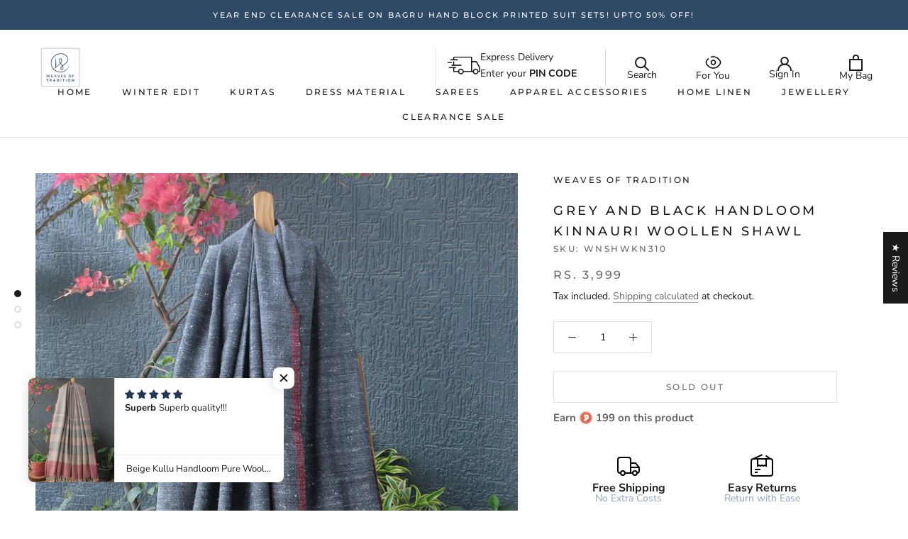

--- FILE ---
content_type: text/html; charset=utf-8
request_url: https://www.weavesoftradition.com/products/copy-of-blue-and-black-handloom-kinnauri-woollen-shawl
body_size: 79830
content:
<!doctype html>

<html class="no-js" lang="en">
  <!-- Customize BL-->
      <script>
        ;(async () => {
          const baseUrl = 'https://apps-shopify.ipblocker.io/s/api'
          const endPoint = '/shopify/check-app-status'
          const url = `${baseUrl}${endPoint}?shop=${Shopify.shop}`
          const isAppActive = await (await fetch(url)).json();
          if(!isAppActive) return;
          document.addEventListener('DOMContentLoaded', () => {
            if (document.body.id !== 'blockify---body' && 
            isAppActive && !window.__ipblocker) window.reload();
          });
        })();
      </script>
    <!-- End Customize BL-->
  <head>
<!-- Google tag (gtag.js) -->
<script async src="https://www.googletagmanager.com/gtag/js?id=G-VGK0YG0XN7"></script>
<script>
  window.dataLayer = window.dataLayer || [];
  function gtag(){dataLayer.push(arguments);}
  gtag('js', new Date());

  gtag('config', 'G-VGK0YG0XN7');
</script>

    
<!-- Preorder Panda Pixel start-->
<script async src='https://pre.bossapps.co/js/script?shop=weaves-of-tradition.myshopify.com'></script>
<!-- Preorder Panda Pixel ended-->

    <script async id="socital-script" src="https://plugin.socital.com/static/v1/socital.js" data-socital-user-id="619e30208059482bc9aaec22"></script>
    <meta name="p:domain_verify" content="165ed995e562588844ee0d9d496b2990"/>
    <meta name="facebook-domain-verification" content="suza2ds8p108vdm11pr1932bwxev8k" />
    <meta charset="utf-8"> 
    <meta http-equiv="X-UA-Compatible" content="IE=edge,chrome=1">
    <meta name="viewport" content="width=device-width, initial-scale=1.0, height=device-height, minimum-scale=1.0, maximum-scale=1.0">
    <meta name="theme-color" content="">

    <title>
      Grey and Black Handloom Kinnauri Woollen Shawl &ndash; Weaves of Tradition
    </title><meta name="description" content="Grey and black handloom Kinnaur sheep wool shawl with traditional woven Kinnauri border and tassels. Weave type: Twill Shawl length: 2.1 meters. width: 38 inches. This is a genuine handloom product and unevenness in the selvedge, weave or pattern can be expected.  Washing and care: Dry clean only. Iron on low heat"><link rel="canonical" href="https://www.weavesoftradition.com/products/copy-of-blue-and-black-handloom-kinnauri-woollen-shawl"><meta property="og:type" content="product">
  <meta property="og:title" content="Grey and Black Handloom Kinnauri Woollen Shawl"><meta property="og:image" content="http://www.weavesoftradition.com/cdn/shop/files/Shawl3.1.jpg?v=1762069945">
    <meta property="og:image:secure_url" content="https://www.weavesoftradition.com/cdn/shop/files/Shawl3.1.jpg?v=1762069945">
    <meta property="og:image:width" content="1080">
    <meta property="og:image:height" content="1440"><meta property="product:price:amount" content="3,999.00">
  <meta property="product:price:currency" content="INR"><meta property="og:description" content="Grey and black handloom Kinnaur sheep wool shawl with traditional woven Kinnauri border and tassels. Weave type: Twill Shawl length: 2.1 meters. width: 38 inches. This is a genuine handloom product and unevenness in the selvedge, weave or pattern can be expected.  Washing and care: Dry clean only. Iron on low heat"><meta property="og:url" content="https://www.weavesoftradition.com/products/copy-of-blue-and-black-handloom-kinnauri-woollen-shawl">
<meta property="og:site_name" content="Weaves of Tradition"><meta name="twitter:card" content="summary"><meta name="twitter:title" content="Grey and Black Handloom Kinnauri Woollen Shawl">
  <meta name="twitter:description" content="
Grey and black handloom Kinnaur sheep wool shawl with traditional woven Kinnauri border and tassels.
Weave type: Twill
Shawl length: 2.1 meters. width: 38 inches.
This is a genuine handloom product and unevenness in the selvedge, weave or pattern can be expected. 

Washing and care:
Dry clean only. Iron on low heat">
  <meta name="twitter:image" content="https://www.weavesoftradition.com/cdn/shop/files/Shawl3.1_600x600_crop_center.jpg?v=1762069945">
    <script>
  const appendScriptAndElement = (targetSelector, placement, elementHtml, page) => {
    // Check if the current pathname matches the provided page
    if (page === 'home' && window.location.pathname !== '/') {

        // console.log(`Current path ${window.location.pathname} does not match ${page}. Exiting.`);
        return;
    }
    if (page === 'pdp' && !window.location.pathname.includes('products')) {
        console.log(`Current path ${window.location.pathname} does not match ${page}. Exiting. ⚠️`);
        return;
    }

    if(page == 'collections'&&window.location.pathname === '/' ){
      return;
    }
    if (page == 'collections'&& window.location.pathname.includes('products') ) {
        console.log(`Current path ${window.location.pathname} does not match ${page}. Exiting. ⚠️`);
        return;
    }

    // Find target element
    const targetElement = document.querySelector(targetSelector);

    if (!targetElement) {
        console.error(`Target element not found ⚠️: ${targetSelector}`);
        return;
    }

    // Create new element from HTML string
    const tempDiv = document.createElement('div');
    tempDiv.innerHTML = elementHtml.trim();
    const newElement = tempDiv.firstChild;

    // Insert new element based on placement
    switch (placement.toLowerCase()) {
        case 'before':
            targetElement.parentNode.insertBefore(newElement, targetElement);
            break;
        case 'after':
            targetElement.parentNode.insertBefore(newElement, targetElement.nextSibling);
            break;
        case 'prepend':
            targetElement.insertBefore(newElement, targetElement.firstChild);
            break;
        case 'append':
            targetElement.appendChild(newElement);
            break;
        default:
            console.error(`Invalid placement: ${placement}`);
            return;
    }
}
 const appendScript=(src,async,defer,module)=>{
    const script = document.createElement('script');
    
    if (async) {
        script.async = true;
    }
    if (defer) {
        script.defer = true;
    }
    if (module) {
        script.type = 'module';
    }
    script.src = src;
    document.head.appendChild(script);
 }

document.addEventListener('DOMContentLoaded', function () {
    appendScriptAndElement(
        'body',
        'append',
        '<div class="render_lively_html_content" brand_id="287ab06058" flow ="w3rt5" pip="1" style="z-index: 1000;" layout="4d3f866860"></div>',
        'pdp'
    );
    appendScript('https://video.lively.li/LIVELY_SF_FEED.js',false,true,true)
});

</script>
<style>
.lively_sf_product_container_wrapper{
bottom: 8px !important;
}
@media (max-width: 768px) {
    div.videoCardActive 
 .lively_sf_product_container_wrapper{
        bottom: 3% !important;
    }
}
.draggable{
left: 32px !important;
right: auto !important;
}

div.container_sf_product .moreInfoContainer .moreInfoIcon{
  fill: rgb(0, 0, 0) !important;
}
</style>
    <style>
  @font-face {
  font-family: Montserrat;
  font-weight: 500;
  font-style: normal;
  font-display: fallback;
  src: url("//www.weavesoftradition.com/cdn/fonts/montserrat/montserrat_n5.07ef3781d9c78c8b93c98419da7ad4fbeebb6635.woff2") format("woff2"),
       url("//www.weavesoftradition.com/cdn/fonts/montserrat/montserrat_n5.adf9b4bd8b0e4f55a0b203cdd84512667e0d5e4d.woff") format("woff");
}

  @font-face {
  font-family: "Nunito Sans";
  font-weight: 400;
  font-style: normal;
  font-display: fallback;
  src: url("//www.weavesoftradition.com/cdn/fonts/nunito_sans/nunitosans_n4.0276fe080df0ca4e6a22d9cb55aed3ed5ba6b1da.woff2") format("woff2"),
       url("//www.weavesoftradition.com/cdn/fonts/nunito_sans/nunitosans_n4.b4964bee2f5e7fd9c3826447e73afe2baad607b7.woff") format("woff");
}


  @font-face {
  font-family: "Nunito Sans";
  font-weight: 700;
  font-style: normal;
  font-display: fallback;
  src: url("//www.weavesoftradition.com/cdn/fonts/nunito_sans/nunitosans_n7.25d963ed46da26098ebeab731e90d8802d989fa5.woff2") format("woff2"),
       url("//www.weavesoftradition.com/cdn/fonts/nunito_sans/nunitosans_n7.d32e3219b3d2ec82285d3027bd673efc61a996c8.woff") format("woff");
}

  @font-face {
  font-family: "Nunito Sans";
  font-weight: 400;
  font-style: italic;
  font-display: fallback;
  src: url("//www.weavesoftradition.com/cdn/fonts/nunito_sans/nunitosans_i4.6e408730afac1484cf297c30b0e67c86d17fc586.woff2") format("woff2"),
       url("//www.weavesoftradition.com/cdn/fonts/nunito_sans/nunitosans_i4.c9b6dcbfa43622b39a5990002775a8381942ae38.woff") format("woff");
}

  @font-face {
  font-family: "Nunito Sans";
  font-weight: 700;
  font-style: italic;
  font-display: fallback;
  src: url("//www.weavesoftradition.com/cdn/fonts/nunito_sans/nunitosans_i7.8c1124729eec046a321e2424b2acf328c2c12139.woff2") format("woff2"),
       url("//www.weavesoftradition.com/cdn/fonts/nunito_sans/nunitosans_i7.af4cda04357273e0996d21184432bcb14651a64d.woff") format("woff");
}


  :root {
    --heading-font-family : Montserrat, sans-serif;
    --heading-font-weight : 500;
    --heading-font-style  : normal;

    --text-font-family : "Nunito Sans", sans-serif;
    --text-font-weight : 400;
    --text-font-style  : normal;

    --base-text-font-size   : 14px;
    --default-text-font-size: 14px;--background          : #ffffff;
    --background-rgb      : 255, 255, 255;
    --light-background    : #ffffff;
    --light-background-rgb: 255, 255, 255;
    --heading-color       : #1c1b1b;
    --text-color          : #1c1b1b;
    --text-color-rgb      : 28, 27, 27;
    --text-color-light    : #6a6a6a;
    --text-color-light-rgb: 106, 106, 106;
    --link-color          : #6a6a6a;
    --link-color-rgb      : 106, 106, 106;
    --border-color        : #dddddd;
    --border-color-rgb    : 221, 221, 221;

    --button-background    : #1c1b1b;
    --button-background-rgb: 28, 27, 27;
    --button-text-color    : #ffffff;

    --header-background       : #ffffff;
    --header-heading-color    : #1c1b1b;
    --header-light-text-color : #6a6a6a;
    --header-border-color     : #dddddd;

    --footer-background    : #ffffff;
    --footer-text-color    : #6a6a6a;
    --footer-heading-color : #1c1b1b;
    --footer-border-color  : #e9e9e9;

    --navigation-background      : #1c1b1b;
    --navigation-background-rgb  : 28, 27, 27;
    --navigation-text-color      : #ffffff;
    --navigation-text-color-light: rgba(255, 255, 255, 0.5);
    --navigation-border-color    : rgba(255, 255, 255, 0.25);

    --newsletter-popup-background     : #1c1b1b;
    --newsletter-popup-text-color     : #ffffff;
    --newsletter-popup-text-color-rgb : 255, 255, 255;

    --secondary-elements-background       : #1c1b1b;
    --secondary-elements-background-rgb   : 28, 27, 27;
    --secondary-elements-text-color       : #ffffff;
    --secondary-elements-text-color-light : rgba(255, 255, 255, 0.5);
    --secondary-elements-border-color     : rgba(255, 255, 255, 0.25);

    --product-sale-price-color    : #f94c43;
    --product-sale-price-color-rgb: 249, 76, 67;

    /* Products */

    --horizontal-spacing-four-products-per-row: 60px;
        --horizontal-spacing-two-products-per-row : 60px;

    --vertical-spacing-four-products-per-row: 60px;
        --vertical-spacing-two-products-per-row : 75px;

    /* Animation */
    --drawer-transition-timing: cubic-bezier(0.645, 0.045, 0.355, 1);
    --header-base-height: 80px; /* We set a default for browsers that do not support CSS variables */

    /* Cursors */
    --cursor-zoom-in-svg    : url(//www.weavesoftradition.com/cdn/shop/t/24/assets/cursor-zoom-in.svg?v=170532930330058140181752647604);
    --cursor-zoom-in-2x-svg : url(//www.weavesoftradition.com/cdn/shop/t/24/assets/cursor-zoom-in-2x.svg?v=56685658183649387561752647604);
  }
</style>

<script>
  // IE11 does not have support for CSS variables, so we have to polyfill them
  if (!(((window || {}).CSS || {}).supports && window.CSS.supports('(--a: 0)'))) {
    const script = document.createElement('script');
    script.type = 'text/javascript';
    script.src = 'https://cdn.jsdelivr.net/npm/css-vars-ponyfill@2';
    script.onload = function() {
      cssVars({});
    };

    document.getElementsByTagName('head')[0].appendChild(script);
  }
</script>
<script>window.performance && window.performance.mark && window.performance.mark('shopify.content_for_header.start');</script><meta name="google-site-verification" content="vS5OvGA6ZbiSTM9RtDRuKzK4p8nXSeVnjRVxwMtoWdc">
<meta name="facebook-domain-verification" content="lamgcq6ot91xiotmt7h4wob3so823n">
<meta name="facebook-domain-verification" content="suza2ds8p108vdm11pr1932bwxev8k">
<meta name="google-site-verification" content="ZQJiwi-x1_AmiaM30SwaF338noCzbjSNet8VVgBMUA0">
<meta id="shopify-digital-wallet" name="shopify-digital-wallet" content="/23208889/digital_wallets/dialog">
<link rel="alternate" hreflang="x-default" href="https://www.weavesoftradition.com/products/copy-of-blue-and-black-handloom-kinnauri-woollen-shawl">
<link rel="alternate" hreflang="en" href="https://www.weavesoftradition.com/products/copy-of-blue-and-black-handloom-kinnauri-woollen-shawl">
<link rel="alternate" hreflang="en-US" href="https://www.weavesoftradition.com/en-us/products/copy-of-blue-and-black-handloom-kinnauri-woollen-shawl">
<link rel="alternate" type="application/json+oembed" href="https://www.weavesoftradition.com/products/copy-of-blue-and-black-handloom-kinnauri-woollen-shawl.oembed">
<script async="async" src="/checkouts/internal/preloads.js?locale=en-IN"></script>
<script id="shopify-features" type="application/json">{"accessToken":"2008a66df0586dfdd4d7d7d5d9c4d271","betas":["rich-media-storefront-analytics"],"domain":"www.weavesoftradition.com","predictiveSearch":true,"shopId":23208889,"locale":"en"}</script>
<script>var Shopify = Shopify || {};
Shopify.shop = "weaves-of-tradition.myshopify.com";
Shopify.locale = "en";
Shopify.currency = {"active":"INR","rate":"1.0"};
Shopify.country = "IN";
Shopify.theme = {"name":"Copy of Copy of Live - Prestige \u003c\u003e POP | Magic","id":150167159006,"schema_name":"Prestige","schema_version":"4.13.0","theme_store_id":855,"role":"main"};
Shopify.theme.handle = "null";
Shopify.theme.style = {"id":null,"handle":null};
Shopify.cdnHost = "www.weavesoftradition.com/cdn";
Shopify.routes = Shopify.routes || {};
Shopify.routes.root = "/";</script>
<script type="module">!function(o){(o.Shopify=o.Shopify||{}).modules=!0}(window);</script>
<script>!function(o){function n(){var o=[];function n(){o.push(Array.prototype.slice.apply(arguments))}return n.q=o,n}var t=o.Shopify=o.Shopify||{};t.loadFeatures=n(),t.autoloadFeatures=n()}(window);</script>
<script id="shop-js-analytics" type="application/json">{"pageType":"product"}</script>
<script defer="defer" async type="module" src="//www.weavesoftradition.com/cdn/shopifycloud/shop-js/modules/v2/client.init-shop-cart-sync_BApSsMSl.en.esm.js"></script>
<script defer="defer" async type="module" src="//www.weavesoftradition.com/cdn/shopifycloud/shop-js/modules/v2/chunk.common_CBoos6YZ.esm.js"></script>
<script type="module">
  await import("//www.weavesoftradition.com/cdn/shopifycloud/shop-js/modules/v2/client.init-shop-cart-sync_BApSsMSl.en.esm.js");
await import("//www.weavesoftradition.com/cdn/shopifycloud/shop-js/modules/v2/chunk.common_CBoos6YZ.esm.js");

  window.Shopify.SignInWithShop?.initShopCartSync?.({"fedCMEnabled":true,"windoidEnabled":true});

</script>
<script>(function() {
  var isLoaded = false;
  function asyncLoad() {
    if (isLoaded) return;
    isLoaded = true;
    var urls = ["https:\/\/s3.ap-south-1.amazonaws.com\/media.intelliticks.com\/company\/NvdHwTTFv9EuKG62b_c\/shopify\/qr-tracking.js?shop=weaves-of-tradition.myshopify.com","https:\/\/s3.ap-south-1.amazonaws.com\/media.intelliticks.com\/company\/NvdHwTTFv9EuKG62b_c\/shopify\/qr-snippet.js?shop=weaves-of-tradition.myshopify.com","\/\/cdn.shopify.com\/s\/files\/1\/0875\/2064\/files\/easysale-countdown-timer-1.0.0.min.js?shop=weaves-of-tradition.myshopify.com"];
    for (var i = 0; i < urls.length; i++) {
      var s = document.createElement('script');
      s.type = 'text/javascript';
      s.async = true;
      s.src = urls[i];
      var x = document.getElementsByTagName('script')[0];
      x.parentNode.insertBefore(s, x);
    }
  };
  if(window.attachEvent) {
    window.attachEvent('onload', asyncLoad);
  } else {
    window.addEventListener('load', asyncLoad, false);
  }
})();</script>
<script id="__st">var __st={"a":23208889,"offset":19800,"reqid":"c97aa719-cd32-428d-9820-381cd2520df4-1768936379","pageurl":"www.weavesoftradition.com\/products\/copy-of-blue-and-black-handloom-kinnauri-woollen-shawl","u":"35db355e9287","p":"product","rtyp":"product","rid":6082485125304};</script>
<script>window.ShopifyPaypalV4VisibilityTracking = true;</script>
<script id="captcha-bootstrap">!function(){'use strict';const t='contact',e='account',n='new_comment',o=[[t,t],['blogs',n],['comments',n],[t,'customer']],c=[[e,'customer_login'],[e,'guest_login'],[e,'recover_customer_password'],[e,'create_customer']],r=t=>t.map((([t,e])=>`form[action*='/${t}']:not([data-nocaptcha='true']) input[name='form_type'][value='${e}']`)).join(','),a=t=>()=>t?[...document.querySelectorAll(t)].map((t=>t.form)):[];function s(){const t=[...o],e=r(t);return a(e)}const i='password',u='form_key',d=['recaptcha-v3-token','g-recaptcha-response','h-captcha-response',i],f=()=>{try{return window.sessionStorage}catch{return}},m='__shopify_v',_=t=>t.elements[u];function p(t,e,n=!1){try{const o=window.sessionStorage,c=JSON.parse(o.getItem(e)),{data:r}=function(t){const{data:e,action:n}=t;return t[m]||n?{data:e,action:n}:{data:t,action:n}}(c);for(const[e,n]of Object.entries(r))t.elements[e]&&(t.elements[e].value=n);n&&o.removeItem(e)}catch(o){console.error('form repopulation failed',{error:o})}}const l='form_type',E='cptcha';function T(t){t.dataset[E]=!0}const w=window,h=w.document,L='Shopify',v='ce_forms',y='captcha';let A=!1;((t,e)=>{const n=(g='f06e6c50-85a8-45c8-87d0-21a2b65856fe',I='https://cdn.shopify.com/shopifycloud/storefront-forms-hcaptcha/ce_storefront_forms_captcha_hcaptcha.v1.5.2.iife.js',D={infoText:'Protected by hCaptcha',privacyText:'Privacy',termsText:'Terms'},(t,e,n)=>{const o=w[L][v],c=o.bindForm;if(c)return c(t,g,e,D).then(n);var r;o.q.push([[t,g,e,D],n]),r=I,A||(h.body.append(Object.assign(h.createElement('script'),{id:'captcha-provider',async:!0,src:r})),A=!0)});var g,I,D;w[L]=w[L]||{},w[L][v]=w[L][v]||{},w[L][v].q=[],w[L][y]=w[L][y]||{},w[L][y].protect=function(t,e){n(t,void 0,e),T(t)},Object.freeze(w[L][y]),function(t,e,n,w,h,L){const[v,y,A,g]=function(t,e,n){const i=e?o:[],u=t?c:[],d=[...i,...u],f=r(d),m=r(i),_=r(d.filter((([t,e])=>n.includes(e))));return[a(f),a(m),a(_),s()]}(w,h,L),I=t=>{const e=t.target;return e instanceof HTMLFormElement?e:e&&e.form},D=t=>v().includes(t);t.addEventListener('submit',(t=>{const e=I(t);if(!e)return;const n=D(e)&&!e.dataset.hcaptchaBound&&!e.dataset.recaptchaBound,o=_(e),c=g().includes(e)&&(!o||!o.value);(n||c)&&t.preventDefault(),c&&!n&&(function(t){try{if(!f())return;!function(t){const e=f();if(!e)return;const n=_(t);if(!n)return;const o=n.value;o&&e.removeItem(o)}(t);const e=Array.from(Array(32),(()=>Math.random().toString(36)[2])).join('');!function(t,e){_(t)||t.append(Object.assign(document.createElement('input'),{type:'hidden',name:u})),t.elements[u].value=e}(t,e),function(t,e){const n=f();if(!n)return;const o=[...t.querySelectorAll(`input[type='${i}']`)].map((({name:t})=>t)),c=[...d,...o],r={};for(const[a,s]of new FormData(t).entries())c.includes(a)||(r[a]=s);n.setItem(e,JSON.stringify({[m]:1,action:t.action,data:r}))}(t,e)}catch(e){console.error('failed to persist form',e)}}(e),e.submit())}));const S=(t,e)=>{t&&!t.dataset[E]&&(n(t,e.some((e=>e===t))),T(t))};for(const o of['focusin','change'])t.addEventListener(o,(t=>{const e=I(t);D(e)&&S(e,y())}));const B=e.get('form_key'),M=e.get(l),P=B&&M;t.addEventListener('DOMContentLoaded',(()=>{const t=y();if(P)for(const e of t)e.elements[l].value===M&&p(e,B);[...new Set([...A(),...v().filter((t=>'true'===t.dataset.shopifyCaptcha))])].forEach((e=>S(e,t)))}))}(h,new URLSearchParams(w.location.search),n,t,e,['guest_login'])})(!0,!0)}();</script>
<script integrity="sha256-4kQ18oKyAcykRKYeNunJcIwy7WH5gtpwJnB7kiuLZ1E=" data-source-attribution="shopify.loadfeatures" defer="defer" src="//www.weavesoftradition.com/cdn/shopifycloud/storefront/assets/storefront/load_feature-a0a9edcb.js" crossorigin="anonymous"></script>
<script data-source-attribution="shopify.dynamic_checkout.dynamic.init">var Shopify=Shopify||{};Shopify.PaymentButton=Shopify.PaymentButton||{isStorefrontPortableWallets:!0,init:function(){window.Shopify.PaymentButton.init=function(){};var t=document.createElement("script");t.src="https://www.weavesoftradition.com/cdn/shopifycloud/portable-wallets/latest/portable-wallets.en.js",t.type="module",document.head.appendChild(t)}};
</script>
<script data-source-attribution="shopify.dynamic_checkout.buyer_consent">
  function portableWalletsHideBuyerConsent(e){var t=document.getElementById("shopify-buyer-consent"),n=document.getElementById("shopify-subscription-policy-button");t&&n&&(t.classList.add("hidden"),t.setAttribute("aria-hidden","true"),n.removeEventListener("click",e))}function portableWalletsShowBuyerConsent(e){var t=document.getElementById("shopify-buyer-consent"),n=document.getElementById("shopify-subscription-policy-button");t&&n&&(t.classList.remove("hidden"),t.removeAttribute("aria-hidden"),n.addEventListener("click",e))}window.Shopify?.PaymentButton&&(window.Shopify.PaymentButton.hideBuyerConsent=portableWalletsHideBuyerConsent,window.Shopify.PaymentButton.showBuyerConsent=portableWalletsShowBuyerConsent);
</script>
<script>
  function portableWalletsCleanup(e){e&&e.src&&console.error("Failed to load portable wallets script "+e.src);var t=document.querySelectorAll("shopify-accelerated-checkout .shopify-payment-button__skeleton, shopify-accelerated-checkout-cart .wallet-cart-button__skeleton"),e=document.getElementById("shopify-buyer-consent");for(let e=0;e<t.length;e++)t[e].remove();e&&e.remove()}function portableWalletsNotLoadedAsModule(e){e instanceof ErrorEvent&&"string"==typeof e.message&&e.message.includes("import.meta")&&"string"==typeof e.filename&&e.filename.includes("portable-wallets")&&(window.removeEventListener("error",portableWalletsNotLoadedAsModule),window.Shopify.PaymentButton.failedToLoad=e,"loading"===document.readyState?document.addEventListener("DOMContentLoaded",window.Shopify.PaymentButton.init):window.Shopify.PaymentButton.init())}window.addEventListener("error",portableWalletsNotLoadedAsModule);
</script>

<script type="module" src="https://www.weavesoftradition.com/cdn/shopifycloud/portable-wallets/latest/portable-wallets.en.js" onError="portableWalletsCleanup(this)" crossorigin="anonymous"></script>
<script nomodule>
  document.addEventListener("DOMContentLoaded", portableWalletsCleanup);
</script>

<link id="shopify-accelerated-checkout-styles" rel="stylesheet" media="screen" href="https://www.weavesoftradition.com/cdn/shopifycloud/portable-wallets/latest/accelerated-checkout-backwards-compat.css" crossorigin="anonymous">
<style id="shopify-accelerated-checkout-cart">
        #shopify-buyer-consent {
  margin-top: 1em;
  display: inline-block;
  width: 100%;
}

#shopify-buyer-consent.hidden {
  display: none;
}

#shopify-subscription-policy-button {
  background: none;
  border: none;
  padding: 0;
  text-decoration: underline;
  font-size: inherit;
  cursor: pointer;
}

#shopify-subscription-policy-button::before {
  box-shadow: none;
}

      </style>

<script>window.performance && window.performance.mark && window.performance.mark('shopify.content_for_header.end');</script><link rel="stylesheet" href="//www.weavesoftradition.com/cdn/shop/t/24/assets/theme.css?v=58964844663785794401752647604">
<style>
      iframe#kiwi-big-iframe-wrapper {
          bottom: 50px !important;
          z-index: 3 !important;
      }
       @media(max-width: 786px){
          iframe#kiwi-big-iframe-wrapper {
                bottom: 50px !important;
                right: 0px !important;
                z-index: 3 !important;
            }
       }
      
         iframe#kiwi-big-iframe-wrapper {
            bottom: 0 !important;
            z-index: 3 !important;
        }
        @media(max-width: 786px){
          iframe#kiwi-big-iframe-wrapper {
                bottom: 0 !important;
                right: 0px !important;
                z-index: 3 !important;
            }
        }
      
      
</style>
    <script>// This allows to expose several variables to the global scope, to be used in scripts
      window.theme = {
        pageType: "product",
        moneyFormat: "\u003cspan class=money\u003eRs. {{amount}}\u003c\/span\u003e",
        moneyWithCurrencyFormat: "\u003cspan class=money\u003eRs. {{amount}}\u003c\/span\u003e",
        productImageSize: "tall",
        searchMode: "product,article",
        showPageTransition: false,
        showElementStaggering: true,
        showImageZooming: true
      };

      window.routes = {
        rootUrl: "\/",
        rootUrlWithoutSlash: '',
        cartUrl: "\/cart",
        cartAddUrl: "\/cart\/add",
        cartChangeUrl: "\/cart\/change",
        searchUrl: "\/search",
        productRecommendationsUrl: "\/recommendations\/products"
      };

      window.languages = {
        cartAddNote: "Add Order Note",
        cartEditNote: "Edit Order Note",
        productImageLoadingError: "This image could not be loaded. Please try to reload the page.",
        productFormAddToCart: "Add to cart",
        productFormUnavailable: "Unavailable",
        productFormSoldOut: "Sold Out",
        shippingEstimatorOneResult: "1 option available:",
        shippingEstimatorMoreResults: "{{count}} options available:",
        shippingEstimatorNoResults: "No shipping could be found"
      };

      window.lazySizesConfig = {
        loadHidden: false,
        hFac: 0.5,
        expFactor: 2,
        ricTimeout: 150,
        lazyClass: 'Image--lazyLoad',
        loadingClass: 'Image--lazyLoading',
        loadedClass: 'Image--lazyLoaded'
      };

      document.documentElement.className = document.documentElement.className.replace('no-js', 'js');
      document.documentElement.style.setProperty('--window-height', window.innerHeight + 'px');

      // We do a quick detection of some features (we could use Modernizr but for so little...)
      (function() {
        document.documentElement.className += ((window.CSS && window.CSS.supports('(position: sticky) or (position: -webkit-sticky)')) ? ' supports-sticky' : ' no-supports-sticky');
        document.documentElement.className += (window.matchMedia('(-moz-touch-enabled: 1), (hover: none)')).matches ? ' no-supports-hover' : ' supports-hover';
      }());
    </script>

    <script src="//www.weavesoftradition.com/cdn/shop/t/24/assets/lazysizes.min.js?v=174358363404432586981752647604" async></script><script src="https://ajax.googleapis.com/ajax/libs/jquery/3.6.4/jquery.min.js" defer></script>

    <script src="https://polyfill-fastly.net/v3/polyfill.min.js?unknown=polyfill&features=fetch,Element.prototype.closest,Element.prototype.remove,Element.prototype.classList,Array.prototype.includes,Array.prototype.fill,Object.assign,CustomEvent,IntersectionObserver,IntersectionObserverEntry,URL" defer></script>
    <script src="//www.weavesoftradition.com/cdn/shop/t/24/assets/libs.min.js?v=26178543184394469741752647604" defer></script>
    <script src="//www.weavesoftradition.com/cdn/shop/t/24/assets/theme.min.js?v=163795261301997737461752647604" defer></script>
    <script src="//www.weavesoftradition.com/cdn/shop/t/24/assets/custom.js?v=183944157590872491501752647604" defer></script>
    <script>
      (function () {
        window.onpageshow = function() {
          if (window.theme.showPageTransition) {
            var pageTransition = document.querySelector('.PageTransition');

            if (pageTransition) {
              pageTransition.style.visibility = 'visible';
              pageTransition.style.opacity = '0';
            }
          }

          // When the page is loaded from the cache, we have to reload the cart content
          document.documentElement.dispatchEvent(new CustomEvent('cart:refresh', {
            bubbles: true
          }));
        };
      })();
    </script>

    
  <script type="application/ld+json">
  {
    "@context": "http://schema.org",
    "@type": "Product",
    "offers": [{
          "@type": "Offer",
          "name": "Default Title",
          "availability":"https://schema.org/OutOfStock",
          "price": 3999.0,
          "priceCurrency": "INR",
          "priceValidUntil": "2026-01-31","sku": "WNSHWKN310","url": "/products/copy-of-blue-and-black-handloom-kinnauri-woollen-shawl?variant=37560690016440"
        }
],
      "gtin8": "90016440",
      "productId": "90016440",
    "brand": {
      "name": "Weaves of Tradition"
    },
    "name": "Grey and Black Handloom Kinnauri Woollen Shawl",
    "description": "\nGrey and black handloom Kinnaur sheep wool shawl with traditional woven Kinnauri border and tassels.\nWeave type: Twill\nShawl length: 2.1 meters. width: 38 inches.\nThis is a genuine handloom product and unevenness in the selvedge, weave or pattern can be expected. \n\nWashing and care:\nDry clean only. Iron on low heat",
    "category": "Shawl",
    "url": "/products/copy-of-blue-and-black-handloom-kinnauri-woollen-shawl",
    "sku": "WNSHWKN310",
    "image": {
      "@type": "ImageObject",
      "url": "https://www.weavesoftradition.com/cdn/shop/files/Shawl3.1_1024x.jpg?v=1762069945",
      "image": "https://www.weavesoftradition.com/cdn/shop/files/Shawl3.1_1024x.jpg?v=1762069945",
      "name": "Grey and Black Handloom Kinnauri Woollen Shawl",
      "width": "1024",
      "height": "1024"
    }
  }
  </script>



  <script type="application/ld+json">
  {
    "@context": "http://schema.org",
    "@type": "BreadcrumbList",
  "itemListElement": [{
      "@type": "ListItem",
      "position": 1,
      "name": "Translation missing: en.general.breadcrumb.home",
      "item": "https://www.weavesoftradition.com"
    },{
          "@type": "ListItem",
          "position": 2,
          "name": "Grey and Black Handloom Kinnauri Woollen Shawl",
          "item": "https://www.weavesoftradition.com/products/copy-of-blue-and-black-handloom-kinnauri-woollen-shawl"
        }]
  }
  </script>

  
<script>
window.mlvedaShopCurrency = "INR";
window.shopCurrency = "INR";
window.supported_currencies = "INR USD GBP EUR CAD AUD JPY NZD";
</script><!-- "snippets/mlveda-currencies-switcher.liquid" was not rendered, the associated app was uninstalled --><!-- "snippets/mlveda-currencies.liquid" was not rendered, the associated app was uninstalled --><!-- "snippets/mlveda-flag.liquid" was not rendered, the associated app was uninstalled --><!-- "snippets/mlveda-currencies-style.liquid" was not rendered, the associated app was uninstalled --><!-- "snippets/alireviews_core.liquid" was not rendered, the associated app was uninstalled --> 
  <!--Gem_Page_Header_Script-->
<!-- "snippets/gem-app-header-scripts.liquid" was not rendered, the associated app was uninstalled -->
<!--End_Gem_Page_Header_Script-->
<!-- Swiper CDN Start here -->
    <link rel="stylesheet" href="https://cdn.jsdelivr.net/npm/swiper@11/swiper-bundle.min.css">
    <script src="https://cdn.jsdelivr.net/npm/swiper@11/swiper-bundle.min.js"></script>
    <!-- Swiper CDN End here -->
<!-- BEGIN app block: shopify://apps/klip-coupons/blocks/klip-app/df38e221-ede4-4ad4-b47d-56524361a5be -->
  <!-- BEGIN app snippet: klip-cart --><!-- END app snippet -->
  <!-- BEGIN app snippet: klip-app -->

<script>
  (function(){
  

  

  const bogo_products = {};
  
const applyTranslate = (data, translateData) => {
    if(!translateData || !false || !true) return data;
    const res = data;
    for (const [key, value] of Object.entries(data)) {
      res[key] = translateData[key] && typeof value === 'object' && !Array.isArray(value) && value !== null ? applyTranslate(value, translateData[key]) : (translateData[key] ? translateData[key] : value)
    }

    return res;
  }

  const mainMetafield = applyTranslate({"id":"6826af2b6aa205a3b182eda2","host":"https:\/\/app.klipcoupons.com","domain":"weaves-of-tradition.myshopify.com","enabled":true,"enableLineItemProps":false,"enableForSubscription":false,"showCartSpendMessages":{"line_item":false,"order":false,"shipping":false},"showCartPopover":{"bogo":false,"line_item":false,"order":false,"shipping":false},"showCartQtyLimitWarning":{"line_item":false},"showCartUsageLimitMessage":{"bogo":false,"line_item":false,"order":false,"shipping":false},"useOrderDiscountForSingle":false,"isSumSeparatorChanged":false,"couponsPriority":"highest_discount","enableTranslations":false,"enableAutoTranslations":false,"uncheckable":true,"showMultipleCoupons":true,"cartUncheckable":false,"showMultipleCollectionCoupons":false,"couponsNumber":4,"collectionCouponsNumber":null,"productPath":"form[action*=\"\/cart\/add\"]","ATCPath":"form[action*=\"\/cart\/add\"] [type=submit], form[action*=\"\/cart\/add\"] .add_to_cart","ShortATCPath":"form[action*=\"\/cart\/add\"] [type=submit], form[action*=\"\/cart\/add\"] .add_to_cart","buyButtonSelector":null,"shortFormSelector":null,"variantIdSelector":null,"checkoutBtnSelector":null,"checkoutBtnRevalidate":false,"enableMathRounding":false,"sellingPlanIdSelector":"input[name=\"selling_plan\"]:not([type=\"radio\"]), input[type=\"radio\"][name=\"selling_plan\"]:checked","sellingPlanOneTimeValue":"","qtyInputSelector":null,"cartItemSelector":null,"cartItemNameSelector":null,"lineItemPath":".cart-item__quantity","cartPreviewUpdateEnabled":true,"cartPageItemsSelector":"","cartPageTotalSelector":"","cartPreviewItemsSelector":"","cartPreviewTotalSelector":"","drawerIconSelector":"","PDPCrossOutPriceEnabled":false,"collectionCrossOutPriceEnabled":false,"PDPPriceSelector":".product__info-wrapper .price__regular .price-item--regular, .product-info__price .text-lg:first-of-type, .price--product .price-item:first-of-type, .product__price span[data-price]","PDPSalePriceSelector":".product__info-wrapper .price__container .price__sale .price-item--sale, .product-info__price .text-lg:first-of-type, .price--product .price-item.price-item--sale:first-of-type, .product__price span[data-price]","cartNotEnough":{"quantity":"Spend {{quantity}} to unlock this discount.","amount":"At least {{amount}} items must be in cart for the discount."},"cartLabel":{"removeButton":{"styles":{"font-size":"12px","color":"#0059C9"},"text":"Remove"},"line_item":{"enabled":false,"text":"Coupon Applied","saveText":"Saved {{amount}}","saveStyles":{},"styles":{}},"order":{"enabled":false,"text":"Coupon Applied","saveText":"Saved {{amount}}","saveStyles":{},"styles":{}},"shipping":{"enabled":false,"text":"Coupon Applied","saveText":"Save {{amount}}","saveStyles":{},"styles":{}},"enabled":false,"text":"Coupon Clipped","saveText":"Save {{amount}}","saveStyles":{},"styles":{}},"cartClipButton":{"line_item":{"enabled":false,"text":"Apply coupon","saveAmountText":"Save {{amount}}","saveAmountStyles":{},"styles":{}},"order":{"enabled":false,"text":"Clip coupon","saveAmountText":"Save {{amount}} on total order","saveAmountStyles":{},"styles":{}},"shipping":{"enabled":false,"text":"Clip coupon","saveAmountText":"Save {{amount}} on shipping","saveAmountStyles":{},"styles":{}},"enabled":false,"text":"Clip coupon","saveAmountText":"Save {{amount}}","saveAmountStyles":{},"styles":{}},"cartBogoCoupon":{"label":{"text":"Add {{product title}} with {{amount}} OFF","styles":{}},"btn":{"text":"Add to cart","styles":{}},"enabled":false,"morePopupEnabled":false,"spendMessageEnabled":false},"cartPath":"[name=\"checkout\"], a[href*=\"\/checkout\"]","customCss":null,"isPaid":true,"storefrontApiToken":null,"collectionPage":{"couponBox":{"styles":{"display":"flex","justify-content":"center"}}},"publishedCouponsCount":0,"workByLineItemProps":true,"currentPlanFeatures":{"purchased":true,"order_and_shipping_discounts":true,"bogo":true,"product_page_coupons":false,"cart_page_coupons":true,"basic_targeting_settings":false,"coupon_schedule":true,"countdown_timer":true,"collection_page_coupons":true,"utm_targeting":true,"location_targeting":true,"translations":true,"cross_out_product_page_price":true,"visibility_cart":true}}, null);
  let mainCouponsMetafield = [];

  
  

  

  const couponsTranslates = [].filter(coupon => mainCouponsMetafield.some(i => i.id === coupon.id));

  const coupons = [].filter(coupon => mainCouponsMetafield.some(i => i.id === coupon.id)).map(coupon => {
    const translateCoupon = couponsTranslates.find(c => c.id === coupon.id);
    return applyTranslate(coupon, translateCoupon);
  });

  const marketingTarget =  null 

  
  const orders = [[]]

  KLIP_APP_DATA = {
    currentDate: "2026\/01\/21 00:42",
    domain: mainMetafield.domain,
    storefrontApiToken: mainMetafield.storefrontApiToken,
    id: mainMetafield.id,
    enableLineItemProps: !!mainMetafield.enableLineItemProps,
    enableForSubscription: !!mainMetafield.enableForSubscription,
    showCartSpendMessages: mainMetafield.showCartSpendMessages,
    showCartPopover: mainMetafield.showCartPopover,
    showCartQtyLimitWarning: mainMetafield.showCartQtyLimitWarning,
    showCartUsageLimitMessage: mainMetafield.showCartUsageLimitMessage,
    useOrderDiscountForSingle: !!mainMetafield.useOrderDiscountForSingle,
    enableTranslations: !!mainMetafield.enableTranslations,
    uncheckable: !!mainMetafield.uncheckable,
    cartUncheckable: !!mainMetafield.cartUncheckable,
    showMultipleCoupons: !!mainMetafield.showMultipleCoupons,
    showMultipleCollectionCoupons: !!mainMetafield.showMultipleCollectionCoupons,
    couponsNumber: mainMetafield.couponsNumber,
    collectionCouponsNumber: mainMetafield.collectionCouponsNumber,
    couponsPriority: mainMetafield.couponsPriority,
    productPath: mainMetafield.productPath,
    buyButtonSelector: mainMetafield.buyButtonSelector,
    variantIdSelector: mainMetafield.variantIdSelector,
    checkoutBtnSelector: mainMetafield.checkoutBtnSelector,
    sellingPlanIdSelector: mainMetafield.sellingPlanIdSelector,
    sellingPlanOneTimeValue: mainMetafield.sellingPlanOneTimeValue,
    qtyInputSelector: mainMetafield.qtyInputSelector,
    cartItemSelector: mainMetafield.cartItemSelector,
    cartItemNameSelector: mainMetafield.cartItemNameSelector,
    checkoutBtnRevalidate: mainMetafield.checkoutBtnRevalidate,
    enableMathRounding: mainMetafield.enableMathRounding,
    shortFormSelector: mainMetafield.shortFormSelector,
    isSumSeparatorChanged: mainMetafield.isSumSeparatorChanged,
    PDPCrossOutPriceEnabled: mainMetafield.PDPCrossOutPriceEnabled,
    collectionCrossOutPriceEnabled: mainMetafield.collectionCrossOutPriceEnabled,
    PDPPriceSelector: mainMetafield.PDPPriceSelector,
    PDPSalePriceSelector: mainMetafield.PDPSalePriceSelector,
    ATCPath: mainMetafield.ATCPath,
    ShortATCPath: mainMetafield.ShortATCPath,
    lineItemPath: mainMetafield.lineItemPath,
    cartPageItemsSelector: mainMetafield.cartPageItemsSelector,
    cartPreviewUpdateEnabled: mainMetafield.cartPreviewUpdateEnabled,
    cartPageTotalSelector: mainMetafield.cartPageTotalSelector,
    cartPreviewItemsSelector: mainMetafield.cartPreviewItemsSelector,
    cartPreviewTotalSelector: mainMetafield.cartPreviewTotalSelector,
    drawerIconSelector: mainMetafield.drawerIconSelector,
    cartNotEnough: mainMetafield.cartNotEnough,
    cartLabel: mainMetafield.cartLabel,
    cartClipButton: mainMetafield.cartClipButton,
    cartBogoCoupon: mainMetafield.cartBogoCoupon,
    timerLabels: mainMetafield.timerLabels,
    host: mainMetafield.host,
    cartPath: mainMetafield.cartPath,
    customCSS: mainMetafield.customCss,
    collectionPage: mainMetafield.collectionPage,
    workByLineItemProps: mainMetafield.workByLineItemProps,
    currentPlanFeatures: {...mainMetafield.currentPlanFeatures, bogo: true},
    currenciesRates: mainMetafield.currenciesRates,
    currency: "INR",
    moneyFormat: "\u003cspan class=money\u003eRs. {{amount}}\u003c\/span\u003e",
    crossOutMoneyFormat:  "\u003cspan class=money\u003eRs. {{amount}}\u003c\/span\u003e" ,
    loggedIn: false,
    page:'product',product: {
      id: 6082485125304,
      collectionIds: [153265963031,448450756830,446658248926,401992614110,455420182750,137568780311],
      tags: ["Colour_Grey","Fabric_Wool","shawl","Shawls","Stoles\/Scarves\/Shawls","Winter Edit"],
      variants: [{"id":37560690016440,"title":"Default Title","option1":"Default Title","option2":null,"option3":null,"sku":"WNSHWKN310","requires_shipping":true,"taxable":false,"featured_image":null,"available":false,"name":"Grey and Black Handloom Kinnauri Woollen Shawl","public_title":null,"options":["Default Title"],"price":399900,"weight":307,"compare_at_price":null,"inventory_quantity":0,"inventory_management":"shopify","inventory_policy":"deny","barcode":"90016440","requires_selling_plan":false,"selling_plan_allocations":[]}]
    },products: {"6082485125304": {
        id: 6082485125304,
        collectionIds: [153265963031,448450756830,446658248926,401992614110,455420182750,137568780311],
        tags: ["Colour_Grey","Fabric_Wool","shawl","Shawls","Stoles\/Scarves\/Shawls","Winter Edit"],
        variants: [{"id":37560690016440,"title":"Default Title","option1":"Default Title","option2":null,"option3":null,"sku":"WNSHWKN310","requires_shipping":true,"taxable":false,"featured_image":null,"available":false,"name":"Grey and Black Handloom Kinnauri Woollen Shawl","public_title":null,"options":["Default Title"],"price":399900,"weight":307,"compare_at_price":null,"inventory_quantity":0,"inventory_management":"shopify","inventory_policy":"deny","barcode":"90016440","requires_selling_plan":false,"selling_plan_allocations":[]}]
      },},
    cart: {"note":null,"attributes":{},"original_total_price":0,"total_price":0,"total_discount":0,"total_weight":0.0,"item_count":0,"items":[],"requires_shipping":false,"currency":"INR","items_subtotal_price":0,"cart_level_discount_applications":[],"checkout_charge_amount":0},
    coupons: coupons,
    customerOrders: orders,
    customerMarketingTarget: marketingTarget,
    bogoProducts: bogo_products
  }
  })()
</script>
<!-- END app snippet -->
  <script defer src="https://cdn.shopify.com/extensions/019bdc17-c8fa-7a76-a957-0a3ddd2ffdc8/storefront-251/assets/klip-app.js"></script>




<!-- END app block --><!-- BEGIN app block: shopify://apps/measura-sell-by-weight-more/blocks/embed/15691f48-fc7b-4e2a-8897-1d102bd65397 -->


  
  <script>
    const productsData = {products:{},msg: "page_size: ;"}
    window.MeasuraCartProducts = productsData?.products
    
    window.MeasuraCart = {"note":null,"attributes":{},"original_total_price":0,"total_price":0,"total_discount":0,"total_weight":0.0,"item_count":0,"items":[],"requires_shipping":false,"currency":"INR","items_subtotal_price":0,"cart_level_discount_applications":[],"checkout_charge_amount":0}
    window.MeasuraSettings = {"_id":"6952034a77d3e7d99700530d","shopId":"23208889","salesChannels":["OnlineStore"],"defaults":{"area":{"enabled":false},"length":{"enabled":true,"productGroups":[{"productFilter":{"option":"tags","data":{"tags":["Category_Yardage"]}},"displayStyle":"dropdown","presets":[{"value":1},{"value":1.5}],"purchaseCondition":{"min":1,"increment":0.5,"max":100}},{"name":"Yardage by Metre","productFilter":{"option":"tags","data":{}}}]},"time":{"enabled":false},"volume":{"enabled":false},"weight":{"enabled":false}}}
    window.MeasuraEmbedBlockSettings = {"cart_input_enabled":true,"cartPageItemSelector":"","cartDrawerItemSelector":"","cartDrawerContainerSelector":"","cartElementsToHideSelector":"","stepperMinusBtnSelector":"","stepperAddBtnSelector":"","quantityInputSelector":""}
    window.MeasuraEmbedBlockSettings.locale = "en"

    const measurementFieldSelector = "div.atomic-pos-field[data-measura-product-id]"

    const triggerScriptExecution = () => {
      const scripts = Array.from(document.querySelectorAll('script.measura-block-script[data-measura-handled="false"]'))
      if(scripts.length === 0) return

      scripts.forEach(script => {
        /**@type {HTMLScriptElement}*/
        const x = script
        const scriptContent = x.textContent
        if(!scriptContent) return
  
        // check if the script has a 
        const field = x.parentElement?.querySelector(measurementFieldSelector)
        if(!field) return
  
        // check if the field is visible
        const fieldRect = field.getBoundingClientRect()
        if(fieldRect.width === 0 || fieldRect.height === 0) return
  
        const newScript = document.createElement('script')
        newScript.textContent = scriptContent
        x.insertAdjacentElement('afterend', newScript)
        x.dataset.measuraHandled = 'true'
        console.log("Measura embed: script handled", x)
      })
    }

    function debounce(func, wait) {
      let timeout;
      return function(...args) {
        clearTimeout(timeout);
        timeout = setTimeout(() => func.apply(this, args), wait);
      };
    }
    
    const debouncedTriggerScriptExecution = debounce(triggerScriptExecution, 100);

    function waitForBodyAndObserve() {
      if (!document.body) {
        return setTimeout(waitForBodyAndObserve, 50);
      }
    
      const observer = new MutationObserver(mutations => {
        for (const mutation of mutations) {
          if (mutation.addedNodes.length > 0) {
            debouncedTriggerScriptExecution();
          }
        }
      });
    
      observer.observe(document.body, { childList: true, subtree: true });
    }
    
    waitForBodyAndObserve();
  </script>



<!-- END app block --><!-- BEGIN app block: shopify://apps/mp-size-chart-size-guide/blocks/app-embed/305100b1-3599-492a-a54d-54f196ff1f94 -->


  
  
  
  
  
  

  

  

  

  

  
    
    <!-- BEGIN app snippet: init-data --><script type="application/json" data-cfasync='false' class='mpSizeChart-script'>
  {
    "appData": {"appStatus":true,"isRemoveBranding":true,"metaFieldLength":1,"settings":{"modal":{"header":"Size guides","bgColor":"#FFFFFF","shadow":true,"textColor":"#232323","overlayColor":"#7b7b7b","borderRadius":10,"textSize":14,"position":{"type":"modal-center","width":84,"height":64,"top":18,"left":8,"right":0},"headerSettings":{"alignment":"start","productName":{"color":"#303030","fontSize":16,"fontWeight":"600"},"sizeGuide":{"color":"#303030","fontSize":12,"fontWeight":"400"}}},"general":{"buttonOrder":"iconText","text":"Size chart","textColor":"#232323","fontWeight":"400","isUnderline":false,"isItalic":false,"textSize":14},"float":{"hideText":false,"showMobile":true,"mobilePosition":"top-left","borderRadius":10,"borderColor":"#232323","position":"middle-left","isRotation":true,"bgColor":"#FFFFFF","height":37,"width":96},"inline":{"displayType":"css-selector","buttonPosition":"before-add-cart","collection":{"position":"","inlinePosition":"after"},"product":{"position":".ProductForm__QuantitySelector","inlinePosition":"before"},"home":{"position":"","inlinePosition":"after"},"borderRadius":null},"contentConfig":{"table":{"hoverColor":"#bdbdbd","animation":true,"textColor":"#232323","highlightColor":"#e7e7e8","cellColor":"#fbfbfb","borderColor":"#fbfbfb","borderWeight":1,"isAdvancedTableSettings":true},"media":{"imageSize":50,"videoSize":50},"tab":{"position":"center","styleType":"underline","styleDetail":{"fontSize":13,"selected":{"underlineColor":"#303030","textColor":"#303030","fontWeight":"400"},"unSelected":{"textColor":"#616161","fontWeight":"regular"},"hovering":{"underlineColor":"#616161","textColor":"#616161","fontWeight":"400"},"default":{"borderRadius":null}}}},"reminderBlock":{"image":false,"content":"Refer to Size Chart for easy size selection","show":false,"time":15},"icon":{"customIconUrl":"","linkIcon":"https://cdnapps.avada.io/sizechart/setting/icon3.svg","isCustomIcon":false},"showAdvanced":true,"applyBEMCss":true,"autoTranslate":false,"displayType":"both","enableGa":false,"customCss":"","displayMode":"button","dropdown":{"textColor":"#232323","width":100,"heightType":"full","height":600,"borderType":"top-bottom","borderColor":"#e3e3e3","bgColor":null,"fontWeight":"400","isUnderline":false,"isItalic":false,"displayType":"app-block","product":{"position":"form[action*=\"/cart/add\"]","inlinePosition":"after"},"home":{"position":"","inlinePosition":"after"},"collection":{"position":"","inlinePosition":"after"}},"recommend":{"title":"Size recommendation","emptyContent":"Enter your measurements for a size suggestion!","fit":{"content":"Base on your inputs, we recommend size","type":"larger","preference":{"title":"Fit preference","type":"select","content":{"fit":"Fit","regular":"Regular","loose":"Loose"},"selectedColor":"#1a1a1a"}},"noFit":{"notSuggestContent":"We can't find a matching size"},"styles":{"tab":{"styleType":"filled","styleDetail":{"fontSize":13,"borderRadius":4,"selected":{"backgroundColor":"#303030","textColor":"#ffffff","fontWeight":"400"},"unSelected":{"textColor":"#303030","fontWeight":"400"},"hovering":{"backgroundColor":"#F1F1F1","textColor":"#303030","fontWeight":"400"}}},"title":{"fontSize":20,"fontWeight":"700","color":"#303030"},"size":{"fontSize":24,"fontWeight":"700","color":"#ffffff","backgroundColor":"#303030"},"button":{"styleType":"filled","content":"Check my size","styleDetail":{"fontSize":13,"borderRadius":2,"unSelected":{"fontWeight":"700","textColor":"#ffffff"},"selected":{"backgroundColor":"#303030"},"disable":{"textColor":"#ffffff","backgroundColor":"#d4d4d4"},"hovering":{"backgroundColor":"#1a1a1a","textColor":"#ffffff"}}}}},"reviewHacking":{"tableStyles":false,"autoOpenDropdown":false,"isProductNameLayout":false,"canUseMultipleUnits":false},"gdpr":{"enableOrderData":true,"enableClickData":true,"enableGDPRContent":false,"defaultCheck":true,"contentText":"We value your privacy! To enhance your shopping experience, we would like your consent to collect data related to your clicks, cart additions and order creations. This information helps provide information on metrics such as revenue, conversion rate, return rate, click rate, etc.","checkBoxText":"I agree to share my data for analysis purpose","toggleText":{"show":"Show privacy details","hide":"Hide privacy details"}},"id":"otoR72f0U2QLETusAT2h","shopId":"OeqK6j2VcfW5RW7UdzUe"},"shopId":"OeqK6j2VcfW5RW7UdzUe","p":10},
    "campaignsList": [[{"id":"phB6URu8jeUeKdgLqsDk","collectionIds":[],"priority":"0","showOnCollectionPage":false,"showOnAllCollectionsPages":"SHOW_ALL","countries":[],"countries_all":true,"showOnHomePage":false,"smartSelector":false,"inline":{"product":{"position":""},"home":{"position":""},"collection":{"position":""}},"isPresetV2":true,"conditions":{"type":"ALL","conditions":[{"type":"TITLE","operation":"EQUALS","value":""}]},"contentConfigs":[{"value":"<p>This is a regular fit coord set. The kurta has a room of 2 inches around the bust and the hips. (If your bust size is 36 inches, a size M will have the right fit for you at 38 inches bust size.) The pants sizes are true to fit.  All sizes are in Inches.&nbsp;  (For assistance in choosing the size, please text us via WhatsApp. Someone from the team will get in touch with you in 24 hrs.)</p>"},{"value":"","typeConfig":"advanced_table","tableData":{"columns":[{"id":"col1","name":"Size","type":"key","order":0},{"id":"col2","name":"Chest","type":"value","order":1},{"id":"col3","name":"Waist","type":"value","order":2},{"id":"col4","name":"Hip","type":"value","order":3},{"id":"col5","name":"Kurta Length","order":4,"type":"value"},{"id":"col6","name":"Sleeve Length","order":5,"type":"value"},{"id":"col7","name":"Pant Waist","order":6,"type":"value"},{"id":"col8","name":"Pant Length","order":7,"type":"value"},{"id":"col9","name":"Pant Hips","order":8,"type":"value"}],"rows":[{"id":"row1","order":0,"col1":"S","col2":"36","col3":"34","col4":"42","col5":"46","col6":"20","col7":"28","col8":"37","col9":"38"},{"id":"row2","order":1,"col1":"M","col2":"38","col3":"36","col4":"44","col5":"46","col6":"20","col7":"30","col8":"37","col9":"40"},{"id":"row3","order":2,"col1":"L","col2":"40","col3":"38","col4":"46","col5":"46","col6":"20","col7":"32","col8":"37","col9":"42"},{"id":"row4","order":3,"col1":"XL","col2":"42","col3":"40","col4":"48","col5":"46","col6":"20","col7":"34","col8":"37","col9":"44"},{"id":"row5","order":4,"col1":"XXL","col2":"44","col3":"42","col4":"50","col5":"46","col6":"20","col7":"36","col8":"37","col9":"46"},{"id":"row6","order":5,"col1":"3XL","col2":"46","col3":"44","col4":"52","col5":"46","col6":"20","col7":"38","col8":"37","col9":"48"}],"isConvertUnit":false,"defaultUnit":"Centimeter","sizeRange":"columns"},"tableId":1763276169864}],"editContentV2":true,"value":"none","showMobile":true,"sizeRecommend":{"type":"manual","sourceTable":"","measurement":{"select":[],"type":"bodyMeasurement","fitPreference":true,"primary":"","havePrimary":false,"extra":{"unit":"Centimeter","value":6}}},"shopId":"OeqK6j2VcfW5RW7UdzUe","createdAt":"2025-11-16T07:05:00.340Z","displayType":"MANUAL","productIds":[9027940024542],"name":"Krishna Hand Block Printed Pure Cotton Coord Set Size Chart","track":{"published":true},"updatedAt":"2025-11-16T07:05:42.541Z","status":true},{"id":"V1uTpURONnVeYeXsQQ7y","collectionIds":[],"priority":"0","showOnCollectionPage":false,"showOnAllCollectionsPages":"SHOW_ALL","countries":[],"countries_all":true,"showOnHomePage":false,"smartSelector":false,"inline":{"product":{},"home":{},"collection":{}},"isPresetV2":true,"conditions":{"type":"ALL","conditions":[{"type":"TITLE","operation":"EQUALS","value":""}]},"contentConfigs":[{"value":"<p>Seher Akola Hand Block Printed Cotton Skirt Size Chart</p><p><br></p><p>This Skirt is true to fit. It is intended to have 2 inches of ease around the waist and hips, for comfort of movement. The wrap around style provides additional comfort for walking.</p><p><br></p><p>All sizes are in inches. All sizes are garment measurements.</p><p><br></p><p><strong>(For assistance with sizing, please text us on WhatsApp. Someone from the team will get back to you within 24 hrs.)</strong></p>"},{"value":"","typeConfig":"advanced_table","tableData":{"columns":[{"id":"col1","name":"Size","type":"key","order":0},{"id":"col2","name":"Waist","type":"value","order":1},{"id":"col3","name":"Length","type":"value","order":2},{"id":"col4","name":"Hip","type":"value","order":3}],"rows":[{"id":"row1","order":0,"col1":"S","col2":"30","col3":"27.5","col4":"38"},{"id":"row2","order":1,"col1":"M","col2":"32","col3":"27.5","col4":"40"},{"id":"row3","order":2,"col1":"L","col2":"34","col3":"27.5","col4":"42"},{"id":"row4","order":3,"col1":"XL","col2":"36","col3":"27.5","col4":"44"},{"id":"row5","order":4,"col1":"XXL","col2":"38","col3":"27.5","col4":"46"}],"isConvertUnit":false,"defaultUnit":"Centimeter","sizeRange":"columns"},"tableId":1759852196037}],"editContentV2":true,"value":"none","showMobile":true,"sizeRecommend":{"type":"manual","sourceTable":"","measurement":{"select":[],"type":"bodyMeasurement","fitPreference":true,"primary":"","havePrimary":false,"extra":{"unit":"Centimeter","value":6}}},"shopId":"OeqK6j2VcfW5RW7UdzUe","createdAt":"2025-10-07T16:48:24.315Z","displayType":"MANUAL","productIds":[9028184441054],"name":"Seher Akola Hand Block Printed Cotton Skirt","status":true,"updatedAt":"2025-10-07T16:48:50.067Z"},{"id":"e85FlXnzms8gItIH1io2","status":true,"collectionIds":[],"showOnCollectionPage":false,"showOnAllCollectionsPages":"SHOW_ALL","countries":[],"countries_all":true,"showOnHomePage":false,"smartSelector":false,"name":"Kaftan Coord Set","inline":{"product":{},"home":{},"collection":{}},"isPresetV2":true,"conditions":{"type":"ALL","conditions":[{"type":"TITLE","operation":"EQUALS","value":""}]},"editContentV2":true,"value":"none","showMobile":true,"enableSizeRecommend":true,"shopId":"OeqK6j2VcfW5RW7UdzUe","displayType":"MANUAL","productIds":[9026282258654,9027170599134],"createdAt":"2025-10-06T15:57:34.300Z","contentConfigs":[{"value":"<p>Size Chart for Kaftan Coord Set</p><p><br></p><p>All measurements are in inches.&nbsp;</p><p><br></p><p><strong>(For assistance in choosing the right size, send us a text on WhatApp. Someone from the team will assist you in within 24 hours. No calls please.)</strong></p>"},{"value":"","typeConfig":"advanced_table","tableData":{"columns":[{"id":"col1","name":"Size","type":"key","order":0},{"id":"col2","name":"Kaftan Width","type":"value","order":1},{"id":"col3","name":"To Fit Bust","type":"value","order":2},{"id":"col4","name":"Hip","type":"value","order":3},{"id":"col5","name":"Kaftan Length","order":4,"type":"value"},{"id":"col6","name":"Palazzo Waist","order":5,"type":"value"},{"id":"col7","name":"Palazzo Hips","order":6,"type":"value"},{"id":"col8","name":"Palazzo Length","order":7,"type":"value"}],"rows":[{"id":"row1","order":0,"col1":"S-M","col2":"44","col3":"Upto 44","col4":"Upto 44","col5":"49","col6":"30","col7":"44","col8":"37"},{"id":"row2","order":1,"col1":"L-XL","col2":"44","col3":"Upto 48","col4":"Upto 48","col5":"49","col6":"34","col7":"46","col8":"37"},{"id":"row3","order":2,"col1":"XXL-3XL","col2":"44","col3":"Upto 50","col4":"Upto 50","col5":"49","col6":"36","col7":"50","col8":"37"}],"isConvertUnit":false,"defaultUnit":"Centimeter","sizeRange":"columns"},"tableId":1759764911221},{"value":"<p>The measurements above are garment measurements. Please choose one size up for a looser fit and one size down for a fit closer to your body measurements. The kaftan is a loose fit garment and is supposed to be flowy throughout rather than fitting. The palzzo measurements are true to size. Please check your waist and hip size in inches to find the correct size of palazzo for you.</p><p><br></p>"}],"priority":0,"sizeRecommend":{"type":"manual","sourceTable":"1759764911221","measurement":{"select":[{"autoFillKey":"","contentId":"col6","name":"Palazzo Waist","unit":"cm"}],"type":"productMeasurement","fitPreference":true,"primary":"","havePrimary":false,"extra":{"unit":"Centimeter","value":6}},"sizeRangePosition":""},"updatedAt":"2025-10-07T11:44:33.998Z"},{"id":"kz71Lv0NswIozzaEUIh8","status":true,"displayType":"MANUAL","collectionIds":[],"priority":"0","showOnCollectionPage":false,"showOnAllCollectionsPages":"SHOW_ALL","countries":[],"countries_all":true,"showOnHomePage":false,"smartSelector":false,"name":"Maahi Top Size Chart","inline":{"product":{"position":""},"home":{"position":""},"collection":{"position":""}},"isPresetV2":true,"conditions":{"type":"ALL","conditions":[{"type":"TITLE","operation":"EQUALS","value":""}]},"editContentV2":true,"value":"womenTop","showMobile":true,"shopDomain":"weaves-of-tradition.myshopify.com","shopId":"OeqK6j2VcfW5RW7UdzUe","createdAt":"2025-05-21T10:36:06.407Z","contentConfigs":[{"position":0,"value":"<h3 style=\"font-weight: 600; font-size: 1.8rem; text-align: center; line-height: 1.1;\">Maahi Anti Fit Top&nbsp;Size Chart</h3><p><br></p><p>Disclaimer: All measurements are body measurements. Please allow a tolerance of +/- 1 inch. Choose a size based on your desired fit (slim, relaxed, or loose). This garment is straight fit. It is intended to have a relaxed fit on the bust and hips. If you want a looser fit on the bust, choose a size that is 2-3 inches more than your actual bust size.</p>","chosen":false,"selected":false},{"position":1,"value":"","tableData":{"columns":[{"id":"col1","name":"Size","type":"key","order":0},{"id":"col2","name":"Bust","type":"value","order":1},{"id":"col3","name":"Waist","type":"value","order":2},{"id":"col4","name":"Hips","type":"value","order":3},{"id":"col5","name":"Top Length","order":4,"type":"value"}],"rows":[{"id":"row2","col1":"S","col2":"36","col3":"28","col4":"15","order":0,"col5":"27.5"},{"id":"row3","col1":"M","col2":"38","col3":"30","col4":"15.5","order":1,"col5":"27.5"},{"id":"row4","col1":"L","col2":"40","col3":"32","col4":"16","order":2,"col5":"27.5"},{"id":"row5","col1":"XL","col2":"42","col3":"34","col4":"16.5","order":3,"col5":"27.5"},{"id":"row6","col1":"XXL","col2":"44","col3":"36","col4":"17","order":4,"col5":"27.5"},{"id":"row7","order":5,"col1":"3XL","col2":"46","col3":"38","col4":"17.5","col5":"27.5"}],"isConvertUnit":true,"defaultUnit":"Inch"},"typeConfig":"advanced_table","chosen":false,"selected":false},{"position":2,"value":"","imgSrc":"https://cdnapps.avada.io/sizechart/Women_Top.png","typeConfig":"image","chosen":false,"selected":false},{"position":3,"value":"<div style=\"text-align: center;\">This size chart is to determine your top's size. If any of your measurement is on the borderline between two sizes, you can pick the smaller size for a tighter fit or the larger size for a looser fit. If your chest and waist measurements correspond to two different suggested sizes, you should order the one which is indicated by the measurement of your chest.</div>","chosen":false,"selected":false}],"productIds":[8906887332062,8906888020190],"updatedAt":"2025-05-21T10:38:15.378Z","click":16},{"id":"mBq8gAyccq8aT7Yxs82k","status":true,"displayType":"MANUAL","productIds":[8906892148958],"collectionIds":[],"priority":"0","showOnCollectionPage":false,"showOnAllCollectionsPages":"SHOW_ALL","countries":[],"countries_all":true,"showOnHomePage":false,"name":"Meher Shirt Dress Size Chart","inline":{"product":{"position":""},"home":{"position":""},"collection":{"position":""}},"isPresetV2":true,"conditions":{"type":"ALL","conditions":[{"type":"TITLE","operation":"EQUALS","value":""}]},"editContentV2":true,"value":"womenTop","showMobile":true,"shopDomain":"weaves-of-tradition.myshopify.com","shopId":"OeqK6j2VcfW5RW7UdzUe","createdAt":"2025-05-21T09:54:56.390Z","smartSelector":true,"contentConfigs":[{"position":0,"value":"<h3 style=\"font-weight: 600; font-size: 1.8rem; text-align: center; line-height: 1.1;\">Meher Shirt Dress Size Chart</h3><p><br></p><p>The Meher shirt dress is an anti-fit garment. It is intended to have a loose fit. For a fitted/formal look, we advise the use of a structured dress belt. The garment can be used for both formal and casual settings and hence the anti-fit. Go for a size up or down in accordance with the type of fit you are looking for.</p>","chosen":false,"selected":false},{"position":1,"value":"","tableData":{"columns":[{"id":"col1","name":"Size","type":"key","order":0},{"id":"col2","name":"Bust","type":"value","order":1},{"id":"col5","name":"Bust (Garment Measurement)","type":"value","order":2},{"id":"col3","name":"Waist","type":"value","order":3},{"id":"col4","name":"Hips","type":"value","order":4},{"id":"col6","name":"Hips (Garment Measurement)","order":5,"type":"value"},{"id":"col7","name":"Shoulders","order":6,"type":"value"},{"id":"col8","name":"Length","order":7,"type":"value"}],"rows":[{"id":"row2","col1":"S","col2":"36","col3":"30","col4":"38","order":0,"col5":"40","col6":"46","col7":"15","col8":"50"},{"id":"row3","col1":"M","col2":"38","col3":"32","col4":"40","order":1,"col5":"42","col6":"48","col7":"15.5","col8":"50"},{"id":"row4","col1":"L","col2":"40","col3":"34","col4":"42","order":2,"col5":"44","col6":"50","col7":"16","col8":"50"},{"id":"row5","col1":"XL","col2":"42","col3":"36","col4":"44","order":3,"col5":"46","col6":"52","col7":"16.5","col8":"50"},{"id":"row6","col1":"XXL","col2":"44","col3":"38","col4":"46","order":4,"col5":"48","col6":"54","col7":"17","col8":"50"},{"id":"row7","order":5,"col1":"3XL","col2":"46","col3":"40","col4":"48","col5":"50","col6":"58","col7":"17.5","col8":"50"}],"isConvertUnit":true,"defaultUnit":"Inch"},"typeConfig":"advanced_table"},{"position":2,"value":"","imgSrc":"https://cdnapps.avada.io/sizechart/Women_Top.png","typeConfig":"image","chosen":false,"selected":false},{"position":3,"value":"<div style=\"text-align: center;\">This size chart is to determine your dress size. If any of your measurement is on the borderline between two sizes, you can pick the smaller size for a tighter fit or the larger size for a looser fit. If your chest and waist measurements correspond to two different suggested sizes, you should order the one which is indicated by the measurement of your chest.</div>","chosen":false,"selected":false}],"updatedAt":"2025-05-21T10:05:43.504Z","click":3},{"id":"rLFu1H8cWQNcCaBLV6Q5","status":true,"collectionIds":[],"showOnCollectionPage":false,"showOnAllCollectionsPages":"SHOW_ALL","countries":[],"countries_all":true,"showOnHomePage":false,"smartSelector":false,"inline":{"product":{"position":""},"home":{"position":""},"collection":{"position":""}},"isPresetV2":true,"conditions":{"type":"ALL","conditions":[{"type":"TITLE","operation":"EQUALS","value":""}]},"editContentV2":true,"value":"womenTop","showMobile":true,"shopDomain":"weaves-of-tradition.myshopify.com","shopId":"OeqK6j2VcfW5RW7UdzUe","createdAt":"2025-05-16T11:21:38.333Z","displayType":"MANUAL","productIds":[8906900963550],"name":"Shourya Bagru Hand Block Printed Shirt Dress","contentConfigs":[{"position":0,"value":"<p style=\"text-align: center;\"><span style=\"font-size: 24px;\"><strong>Shourya Shirt Dress Size Chart</strong></span></p><p style=\"text-align: center;\"><span style=\"font-size: 24px;\"><strong><br></strong></span></p><p style=\"text-align: center;\"><span style=\"font-size: 24px;\"><span style=\"font-size: 12px;\">Disclaimer: All sizes are of body measurement. Please allow a tolerance of +/- 1 inch. Choose a size based on your desired fit (slim, relaxed, or loose). This garment is A-line. It is intended to have a relaxed fit on the bust and looser on the hips. If you want a looser fit on the bust, choose a size that is 2-3 inches more than your actual bust size.</span></span></p>","chosen":false,"selected":false},{"position":1,"value":"","tableData":{"columns":[{"id":"col1","name":"Size","type":"key","order":0},{"id":"col2","name":"Bust","type":"value","order":1},{"id":"col3","name":"Waist","type":"value","order":2},{"id":"col4","name":"Hips","type":"value","order":3},{"id":"col5","name":"Shoulder","order":4,"type":"value"},{"id":"col6","name":"Length","order":5,"type":"value"}],"rows":[{"id":"row2","col1":"S","col2":"34","col3":"32","col4":"40","order":0,"col5":"14","col6":"47"},{"id":"row3","col1":"M","col2":"36","col3":"34","col4":"42","order":1,"col5":"14.5","col6":"47"},{"id":"row4","col1":"L","col2":"38","col3":"36","col4":"44","order":2,"col5":"15","col6":"47"},{"id":"row5","col1":"XL","col2":"40","col3":"38","col4":"46","order":3,"col5":"15.5","col6":"47"},{"id":"row6","col1":"XXL","col2":"42","col3":"40","col4":"48","order":4,"col5":"16","col6":"47"},{"id":"row7","order":5,"col1":"3XL","col2":"44","col3":"42","col4":"50","col5":"16.5","col6":"47"}],"isConvertUnit":true,"defaultUnit":"Inch"},"typeConfig":"advanced_table"},{"position":2,"value":"","imgSrc":"https://cdnapps.avada.io/sizechart/Women_Top.png","typeConfig":"image","chosen":false,"selected":false},{"position":3,"value":"<div style=\"text-align: center;\">This size chart is to determine your dress size. If any of your measurement is on the borderline between two sizes, you can pick the smaller size for a tighter fit or the larger size for a looser fit. If your chest and waist measurements correspond to two different suggested sizes, you should order the one which is indicated by the measurement of your chest.</div>","chosen":false,"selected":false}],"priority":0,"updatedAt":"2025-05-21T10:05:59.121Z","click":11},{"id":"tIBIVYdPOjVZwzRBb5pA","collectionIds":[],"priority":"0","showOnCollectionPage":false,"showOnAllCollectionsPages":"SHOW_ALL","countries":[],"countries_all":true,"showOnHomePage":false,"smartSelector":false,"inline":{"product":{"position":""},"home":{"position":""},"collection":{"position":""}},"isPresetV2":true,"conditions":{"type":"ALL","conditions":[{"type":"TITLE","operation":"EQUALS","value":""}]},"editContentV2":true,"value":"womenTop","showMobile":true,"shopDomain":"weaves-of-tradition.myshopify.com","shopId":"OeqK6j2VcfW5RW7UdzUe","createdAt":"2025-05-16T04:49:50.740Z","displayType":"MANUAL","contentConfigs":[{"position":0,"value":"<h3 style=\"font-weight: 600; font-size: 1.8rem; text-align: center; line-height: 1.1;\">Tiered Dress Size Chart</h3><p>Disclaimer: All measurements are body measurements. Please allow a tolerance of +/- 1 inch. Choose a size based on your desired fit (slim, relaxed, or loose). This garment is A-line. It is intended to have a relaxed fit on the bust and looser on the hips. If you want a looser fit on the bust, choose a size that is 2-3 inches more than your actual bust size.</p>","chosen":false,"selected":false},{"position":1,"value":"","tableData":{"columns":[{"id":"col1","name":"Size","type":"key","order":0},{"id":"col2","name":"Bust","type":"value","order":1},{"id":"col3","name":"Waist","type":"value","order":2},{"id":"col4","name":"Hips","type":"value","order":3},{"id":"col5","name":"Shoulders","order":4,"type":"value"}],"rows":[{"id":"row2","col1":"S","col2":"34","col3":"30","col4":"40","order":0,"col5":"14.5"},{"id":"row3","col1":"M","col2":"36","col3":"32","col4":"42","order":1,"col5":"15"},{"id":"row4","col1":"L","col2":"38","col3":"34","col4":"44","order":2,"col5":"15.5"},{"id":"row5","col1":"XL","col2":"40","col3":"36","col4":"46","order":3,"col5":"16"},{"id":"row6","col1":"XXL","col2":"42","col3":"38","col4":"48","order":4,"col5":"16.5"},{"id":"row7","order":5,"col1":"3XL","col2":"44","col3":"40","col4":"50","col5":"17"}],"isConvertUnit":true,"defaultUnit":"Inch"},"typeConfig":"advanced_table","chosen":false,"selected":false},{"position":2,"value":"","imgSrc":"https://cdnapps.avada.io/sizechart/Women_Top.png","typeConfig":"image","chosen":false,"selected":false},{"position":3,"value":"<div style=\"text-align: center;\">This size chart is to determine your top's size. If any of your measurement is on the borderline between two sizes, you can pick the smaller size for a tighter fit or the larger size for a looser fit. If your chest and waist measurements correspond to two different suggested sizes, you should order the one which is indicated by the measurement of your chest.</div>","chosen":false,"selected":false}],"productIds":[8906898997470],"name":"Tiered Dress Size Chart","updatedAt":"2025-05-16T04:50:33.022Z","status":true,"click":10},{"id":"5opq2J0bu3xW9J06BamP","status":true,"displayType":"MANUAL","productIds":[8906891559134,8906889887966,8906891296990,8460134121694,8460145033438],"collectionIds":[],"showOnCollectionPage":false,"showOnAllCollectionsPages":"SHOW_ALL","countries":[],"countries_all":true,"showOnHomePage":false,"smartSelector":false,"name":"Kurta Coord Set Size Chart","inline":{"product":{"position":""},"home":{"position":""},"collection":{"position":""}},"isPresetV2":true,"conditions":{"type":"ALL","conditions":[{"type":"TITLE","operation":"EQUALS","value":""}]},"editContentV2":true,"value":"womenTop","showMobile":true,"shopDomain":"weaves-of-tradition.myshopify.com","shopId":"OeqK6j2VcfW5RW7UdzUe","createdAt":"2025-05-16T04:45:58.844Z","priority":0,"contentConfigs":[{"position":0,"value":"<h3 style=\"font-weight: 600; font-size: 1.8rem; text-align: center; line-height: 1.1;\">Kurta Coord Set Size Chart</h3><p><br></p><p>Disclaimer: All measurements are body measurements. Please allow a tolerance of +/- 1 inch. Choose a size based on your desired fit (slim, relaxed, or loose). Thisgarment has a anti-fit Kurta. It is intended to have a loose fit on the bust and hips. The trousers are true to measure. Please select the size that matches your trouser fit in accordance with the size chart.</p>"},{"position":1,"value":"","tableData":{"columns":[{"id":"col1","name":"Size","type":"key","order":0},{"id":"col2","name":"Kurta Shoulder","type":"value","order":1},{"id":"col3","name":"Bust","type":"value","order":2},{"id":"col8","name":"Bust (Kurta Measurement)","type":"value","order":3},{"id":"col4","name":"Hips","type":"value","order":4},{"id":"col9","name":"Hips (Kurta Measurement)","type":"value","order":5},{"id":"col5","name":"Kurta Length","order":6,"type":"value"},{"id":"col6","name":"Pant Waist","order":7,"type":"value"},{"id":"col7","name":"Inseam","order":8,"type":"value"}],"rows":[{"id":"row2","col1":"S","col2":"14.5","col3":"34","col4":"40","order":0,"col5":"44","col6":"30","col7":"22","col8":"42","col9":"46"},{"id":"row3","col1":"M","col2":"15","col3":"36","col4":"42","order":1,"col5":"44","col6":"32","col7":"22","col8":"44","col9":"48"},{"id":"row4","col1":"L","col2":"15.5","col3":"38","col4":"44","order":2,"col5":"44","col6":"34","col7":"22","col8":"46","col9":"50"},{"id":"row5","col1":"XL","col2":"16","col3":"40","col4":"46","order":3,"col5":"44","col6":"36","col7":"22","col8":"48","col9":"52"},{"id":"row6","col1":"XXL","col2":"16.5","col3":"42","col4":"48","order":4,"col5":"44","col6":"38","col7":"22","col8":"50","col9":"54"},{"id":"row7","order":5,"col1":"3XL","col2":"17","col3":"44","col4":"50","col5":"44","col6":"40","col7":"22","col8":"52","col9":"56"}],"isConvertUnit":false,"defaultUnit":"Centimeter"},"typeConfig":"advanced_table"},{"position":2,"value":"","imgSrc":"https://cdnapps.avada.io/sizechart/Women_Top.png","typeConfig":"image","chosen":false,"selected":false},{"position":3,"value":"<div style=\"text-align: center;\">This size chart is to determine your kurta coord set size. If any of your measurement is on the borderline between two sizes, you can pick the smaller size for a tighter fit or the larger size for a looser fit. If your chest and waist measurements correspond to two different suggested sizes, you should order the one which is indicated by the measurement of your chest.</div>","chosen":false,"selected":false}],"updatedAt":"2025-05-21T09:22:00.899Z","click":42},{"id":"8YbTVbLAhNoFB6r4Qp5Z","status":true,"collectionIds":[],"showOnCollectionPage":false,"showOnAllCollectionsPages":"SHOW_ALL","countries":[],"countries_all":true,"showOnHomePage":false,"smartSelector":false,"inline":{"product":{"position":""},"home":{"position":""},"collection":{"position":""}},"isPresetV2":true,"conditions":{"type":"ALL","conditions":[{"type":"TITLE","operation":"EQUALS","value":""}]},"editContentV2":true,"value":"womenTop","showMobile":true,"shopDomain":"weaves-of-tradition.myshopify.com","shopId":"OeqK6j2VcfW5RW7UdzUe","createdAt":"2025-05-16T03:06:01.022Z","displayType":"MANUAL","productIds":[8906869309662],"name":"Vera Kurta Size Chart","contentConfigs":[{"position":0,"value":"<h3 style=\"font-weight: 600; font-size: 1.8rem; text-align: center; line-height: 1.1;\">Vera Kurta Size Chart</h3><p><br></p><p>This is a anti-fit kurta and is intended to have a loose fit. You can select a size up or down based upon how loose or fitting you want the kurta to be. The model is wearing size S and her height is 5, 4\".</p>","chosen":false,"selected":false},{"position":1,"value":"","tableData":{"columns":[{"id":"col1","name":"Size","type":"key","order":0},{"id":"col2","name":"Bust","type":"value","order":1},{"id":"col6","name":"Bust (Kurta Measurement)","type":"value","order":2},{"id":"col3","name":"Waist","type":"value","order":3},{"id":"col4","name":"Hips","type":"value","order":4},{"id":"col7","name":"Hips (Kurta Measurements)","type":"value","order":5},{"id":"col5","name":"Shoulder","order":6,"type":"value"}],"rows":[{"id":"row2","col1":"S","col2":"34-36","col3":"30","col4":"38-40","order":0,"col5":"14.5","col6":"46","col7":"60"},{"id":"row3","col1":"M","col2":"38-40","col3":"32","col4":"42-44","order":1,"col5":"15","col6":"48","col7":"62"},{"id":"row4","col1":"L","col2":"42-44","col3":"34","col4":"46-48","order":2,"col5":"15.5","col6":"50","col7":"64"},{"id":"row5","col1":"XL","col2":"46-48","col3":"36","col4":"50-52","order":3,"col5":"16","col6":"52","col7":"66"},{"id":"row6","col1":"XXL","col2":"50-52","col3":"38","col4":"54-56","order":4,"col5":"16.5","col6":"56","col7":"68"},{"id":"row7","order":5,"col1":"3XL","col2":"54-56","col3":"40","col4":"58-60","col5":"17","col6":"58","col7":"70"}],"isConvertUnit":false,"defaultUnit":"Centimeter"},"typeConfig":"advanced_table"},{"position":2,"value":"","imgSrc":"https://cdnapps.avada.io/sizechart/Women_Top.png","typeConfig":"image","chosen":false,"selected":false},{"position":3,"value":"<div style=\"text-align: center;\">This size chart is to determine your kurta size. If any of your measurement is on the borderline between two sizes, you can pick the smaller size for a tighter fit or the larger size for a looser fit. If your chest and waist measurements correspond to two different suggested sizes, you should order the one which is indicated by the measurement of your chest.</div>","chosen":false,"selected":false}],"priority":0,"updatedAt":"2025-05-21T09:28:54.805Z","click":20},{"id":"stfYj1eQDVR9zBUWq6yV","status":true,"collectionIds":[],"showOnCollectionPage":false,"showOnAllCollectionsPages":"SHOW_ALL","countries":[],"countries_all":true,"showOnHomePage":false,"smartSelector":false,"isPresetV2":true,"conditions":{"type":"ALL","conditions":[{"type":"TITLE","operation":"EQUALS","value":""}]},"editContentV2":true,"showMobile":true,"shopDomain":"weaves-of-tradition.myshopify.com","shopId":"OeqK6j2VcfW5RW7UdzUe","createdAt":"2025-05-16T02:12:08.491Z","value":"womenTop","displayType":"MANUAL","name":"A-Line Kurta","click":103,"inline":{"product":{},"home":{},"collection":{}},"contentConfigs":[{"value":"<h3 style=\"font-weight: 600; font-size: 1.8rem; text-align: center; line-height: 1.1;\">A-Line Kurta Size Chart</h3><p><br></p><p>All measurements are body measurements. Please allow a tolerance of +/- 1 inches for regular fit.&nbsp;Choose a size based on your desired fit (slim, relaxed, or loose). This garment is A-line. It is intended to have a relaxed fit on the bust and looser on the hips. If you want a looser fit on the bust, choose a size that is 2-3 inches more than your actual bust size.</p>"},{"value":"","tableData":{"columns":[{"id":"col1","name":"Size","type":"key","order":0},{"id":"col2","name":"To Fit Bust","type":"value","order":1},{"id":"col3","name":"Waist","type":"value","order":2},{"id":"col4","name":"Hips","type":"value","order":3},{"id":"col5","name":"Shoulders","order":4,"type":"value"}],"rows":[{"id":"row2","col1":"S","col2":"34","col3":"28","col4":"38-39","order":0,"col5":"14.5"},{"id":"row3","col1":"M","col2":"36","col3":"30","col4":"40-41","order":1,"col5":"15"},{"id":"row4","col1":"L","col2":"38","col3":"32","col4":"42-43","order":2,"col5":"15.5"},{"id":"row5","col1":"XL","col2":"40","col3":"34","col4":"44-45","order":3,"col5":"16"},{"id":"row6","col1":"XXL","col2":"42","col3":"36","col4":"46-47","order":4,"col5":"16.5"},{"id":"row7","order":5,"col1":"3XL","col2":"44","col3":"38","col4":"48-49","col5":"17"}],"isConvertUnit":true,"defaultUnit":"Inch"},"typeConfig":"advanced_table","tableId":1759835013518},{"value":"","imgSrc":"https://cdnapps.avada.io/sizechart/Women_Top.png","typeConfig":"image"},{"value":"<div style=\"text-align: center;\">This size chart is to determine your Kurta size. If any of your measurement is on the borderline between two sizes, you can pick the smaller size for a tighter fit or the larger size for a looser fit. If your chest and waist measurements correspond to two different suggested sizes, you should order the one which is indicated by the measurement of your chest.</div>"}],"productIds":[8906862657758,8906876944606,8906816585950,8906786439390,8460126486750,8654265614558,8654270169310,8906771562718,8906863608030,8906790535390,8892192587998,8906852663518,9026271969502],"priority":0,"updatedAt":"2025-10-07T11:45:20.115Z"},{"id":"9kW6cuDa4RU3BRagLWuw","createdAt":"2025-10-07T17:34:15.943Z","status":true,"displayType":"MANUAL","productIds":[9028201316574],"collectionIds":[],"priority":"0","showOnCollectionPage":false,"showOnAllCollectionsPages":"SHOW_ALL","countries":[],"countries_all":true,"showOnHomePage":false,"smartSelector":false,"name":"Sherry Akola Hand Block Printed Slub Cotton Top","inline":{"product":{},"home":{},"collection":{}},"isPresetV2":true,"conditions":{"type":"ALL","conditions":[{"type":"TITLE","operation":"EQUALS","value":""}]},"contentConfigs":[{"value":"<p>Sherry Akola Hand Block Printed Slub Cotton Top Size Chart</p><p><br></p><p>This is a Anti-Fit Top. The garment is intended to be free flowing from above the bust.</p><p><br></p><p>All sizes in Inches. The sizes are garment measurements</p><p><br></p><p><strong>(For assistance with sizing, please text us on WhatsApp. Someone from the team will assist you within 24 hrs.)</strong></p>"},{"value":"","typeConfig":"advanced_table","tableData":{"columns":[{"id":"col1","name":"Size","type":"key","order":0},{"id":"col2","name":"Bust","type":"value","order":1},{"id":"col3","name":"Shoulder","type":"value","order":2},{"id":"col4","name":"Hip","type":"value","order":3},{"id":"col5","name":"Sleeve Length","order":4,"type":"value"},{"id":"col6","name":"Top Length","order":5,"type":"value"}],"rows":[{"id":"row1","order":0,"col1":"S","col2":"42","col3":"15","col4":"56","col5":"19","col6":"29"},{"id":"row2","order":1,"col1":"M","col2":"44","col3":"15.5","col4":"58","col5":"19","col6":"29"},{"id":"row3","order":2,"col1":"L","col2":"46","col3":"16","col4":"60","col5":"19","col6":"29"},{"id":"row4","order":3,"col1":"XL","col2":"48","col3":"16.5","col4":"62","col5":"19","col6":"29"},{"id":"row5","order":4,"col1":"XXL","col2":"50","col3":"17","col4":"64","col5":"19","col6":"29"},{"id":"row6","order":5,"col1":"3XL","col2":"52","col3":"17.5","col4":"66","col5":"19","col6":"29"}],"isConvertUnit":false,"defaultUnit":"Centimeter","sizeRange":"columns"},"tableId":1759858040979}],"editContentV2":true,"value":"none","showMobile":true,"sizeRecommend":{"type":"manual","sourceTable":"","measurement":{"select":[],"type":"bodyMeasurement","fitPreference":true,"primary":"","havePrimary":false,"extra":{"unit":"Centimeter","value":6}}},"shopId":"OeqK6j2VcfW5RW7UdzUe"},{"id":"zMFRO9gcF9J3uWMqnpAC","createdAt":"2025-10-07T16:27:51.558Z","status":true,"displayType":"MANUAL","productIds":[9028177789150],"collectionIds":[],"priority":"0","showOnCollectionPage":false,"showOnAllCollectionsPages":"SHOW_ALL","countries":[],"countries_all":true,"showOnHomePage":false,"smartSelector":false,"name":"Shari Indigo Akola Hand Block Printed Cotton Peplum Top","inline":{"product":{},"home":{},"collection":{}},"isPresetV2":true,"conditions":{"type":"ALL","conditions":[{"type":"TITLE","operation":"EQUALS","value":""}]},"contentConfigs":[{"value":"<p>Shari Indigo Akola Hand Block Printed Cotton Peplum Top Size Chart</p><p><br></p><p>All measurements are in Inches. The sizes are garment measurements.</p><p>This top is true to fit. It is intended to have 4 inches of ease around the bust. Go for a size M of your bust measurement is 36 inches.&nbsp;</p><p><br></p><p><strong>(For assistance with sizing, get in touch with us with a text on WhatsApp. Someone from the team will assist you in 24 hrs. No calls please.)</strong></p>"},{"value":"","typeConfig":"advanced_table","tableData":{"columns":[{"id":"col1","name":"Size","type":"key","order":0},{"id":"col2","name":"Bust","type":"value","order":1},{"id":"col3","name":"Shoulder","type":"value","order":2},{"id":"col4","name":"Top Length","type":"value","order":3}],"rows":[{"id":"row1","order":0,"col1":"S","col2":"38","col3":"12","col4":"29"},{"id":"row2","order":1,"col1":"M","col2":"40","col3":"12.5","col4":"29"},{"id":"row3","order":2,"col1":"L","col2":"42","col3":"13","col4":"29"},{"id":"row4","order":3,"col1":"XL","col2":"44","col3":"13.5","col4":"29"},{"id":"row5","order":4,"col1":"XXL","col2":"46","col3":"14","col4":"29"},{"id":"row6","order":5,"col1":"3XL","col2":"48","col3":"14.5","col4":"29"}],"isConvertUnit":false,"defaultUnit":"Centimeter","sizeRange":"columns"},"tableId":1759852195920}],"editContentV2":true,"value":"none","showMobile":true,"sizeRecommend":{"type":"manual","sourceTable":"","measurement":{"select":[],"type":"bodyMeasurement","fitPreference":true,"primary":"","havePrimary":false,"extra":{"unit":"Centimeter","value":6}}},"shopId":"OeqK6j2VcfW5RW7UdzUe"},{"id":"si7RqwyvEnDEYjrstKFd","createdAt":"2025-10-07T16:00:58.046Z","status":true,"displayType":"MANUAL","productIds":[9028020568286],"collectionIds":[],"priority":"0","showOnCollectionPage":false,"showOnAllCollectionsPages":"SHOW_ALL","countries":[],"countries_all":true,"showOnHomePage":false,"smartSelector":false,"name":"Saby Linen Coord Set","inline":{"product":{},"home":{},"collection":{}},"isPresetV2":true,"conditions":{"type":"ALL","conditions":[{"type":"TITLE","operation":"EQUALS","value":""}]},"contentConfigs":[{"value":"<p>Saby Linen Coord Set Size Chart</p><p><br></p><p>All sizes are in Inches. The sizes are garment sizes.</p><p>This coord set is true to fit. It comes with a crop top and a straight fit trouser. The garment has a 2 inch allowance for ease and comfort. A size M top will fit you if your bust measurement is 36 inches.&nbsp;</p><p><br></p><p><strong>(For assistance with selecting the right size, reach out to us via text on WhatApp. Someone from the team will get in touch with you within 24 hrs. No calls please.)</strong></p>"},{"value":"","typeConfig":"advanced_table","tableData":{"columns":[{"id":"col1","name":"Size","type":"key","order":0},{"id":"col2","name":"Top Bust","type":"value","order":1},{"id":"col3","name":"Top Waist","type":"value","order":2},{"id":"col4","name":"Top Length","type":"value","order":3},{"id":"col5","name":"Shoulder","order":4,"type":"value"},{"id":"col6","name":"Trouser Waist","order":5,"type":"value"},{"id":"col7","name":"Trouser Hip","order":6,"type":"value"},{"id":"col8","name":"Trouser Length","order":7,"type":"value"}],"rows":[{"id":"row1","order":0,"col1":"S","col2":"36","col3":"31","col4":"18","col5":"12.5","col6":"28","col7":"42","col8":"40"},{"id":"row2","order":1,"col1":"M","col2":"38","col3":"33","col4":"18","col5":"13","col6":"30","col7":"44","col8":"40"},{"id":"row3","order":2,"col1":"L","col2":"40","col3":"35","col4":"18","col5":"13.5","col6":"32","col7":"46","col8":"40"},{"id":"row4","order":3,"col1":"XL","col2":"42","col3":"37","col4":"18","col5":"14","col6":"34","col7":"48","col8":"40"}],"isConvertUnit":false,"defaultUnit":"Centimeter","sizeRange":"columns"},"tableId":1759852195723}],"editContentV2":true,"value":"none","showMobile":true,"sizeRecommend":{"type":"manual","sourceTable":"","measurement":{"select":[],"type":"bodyMeasurement","fitPreference":true,"primary":"","havePrimary":false,"extra":{"unit":"Centimeter","value":6}}},"shopId":"OeqK6j2VcfW5RW7UdzUe"},{"id":"m2WhTsNPPyo2BMvSyPK3","createdAt":"2025-10-07T13:07:42.817Z","status":true,"displayType":"MANUAL","productIds":[9027962896606],"collectionIds":[],"priority":"0","showOnCollectionPage":false,"showOnAllCollectionsPages":"SHOW_ALL","countries":[],"countries_all":true,"showOnHomePage":false,"smartSelector":false,"name":"Aisha Bagru Hand Block Printed Coord Set","inline":{"product":{},"home":{},"collection":{}},"isPresetV2":true,"conditions":{"type":"ALL","conditions":[{"type":"TITLE","operation":"EQUALS","value":""}]},"contentConfigs":[{"value":"<p>Aisha Bagru Hand Block Printed Coord Set Size Chart.</p><p><br></p><p>This is a loose fit coord set. The kurta has a room of 4 inches around the bust and the hips. (If your bust size is 36 inches, a size M will have the right fit for you at 40 inches bust size.) The pants sizes are true to fit.</p><p><br></p><p>All sizes are in Inches.&nbsp;</p><p><br></p><p><strong>(For assistance in choosing the size, please text us via WhatsApp. Someone from the team will get in touch with you in 24 hrs. No calls please)</strong></p><p><br></p><p><br></p>"},{"value":"","typeConfig":"advanced_table","tableData":{"columns":[{"id":"col1","name":"Size","type":"key","order":0},{"id":"col2","name":"Kurta Bust","type":"value","order":1},{"id":"col3","name":"Kurta Waist","type":"value","order":2},{"id":"col4","name":"Kurta Hip","type":"value","order":3},{"id":"col6","name":"Kurta Length","order":4,"type":"value"},{"id":"col7","name":"Shoulder","order":5,"type":"value"},{"id":"col8","name":"Neck Depth","order":6,"type":"value"},{"id":"col9","name":"Sleeve Length","order":7,"type":"value"},{"id":"col5","name":"Pant Waist","order":8,"type":"value"},{"id":"col10","name":"Pant Hip","order":9,"type":"value"},{"id":"col11","name":"Pant Length","order":10,"type":"value"}],"rows":[{"id":"row1","order":0,"col1":"S","col2":"40","col3":"38","col4":"42","col5":"28","col6":"46","col7":"14.5","col8":"9","col9":"22","col10":"38","col11":"37"},{"id":"row2","order":1,"col1":"M","col2":"42","col3":"40","col4":"44","col5":"30","col6":"46","col7":"15","col8":"9","col9":"22","col10":"40","col11":"37"},{"id":"row3","order":2,"col1":"L","col2":"44","col3":"42","col4":"46","col5":"32","col6":"46","col7":"15.5","col8":"9","col9":"22","col10":"42","col11":"37"},{"id":"row4","order":3,"col1":"XL","col2":"46","col3":"44","col4":"48","col5":"34","col6":"46","col7":"16","col8":"9","col9":"22","col10":"44","col11":"37"},{"id":"row5","order":4,"col1":"XXL","col2":"48","col3":"46","col4":"50","col5":"36","col6":"46","col7":"16.5","col8":"9","col9":"22","col10":"46","col11":"37"},{"id":"row6","order":5,"col1":"3XL","col2":"50","col3":"48","col4":"52","col5":"38","col6":"46","col7":"17","col8":"9","col9":"22","col10":"48","col11":"37"}],"isConvertUnit":false,"defaultUnit":"Centimeter","sizeRange":"columns"},"tableId":1759841862827}],"editContentV2":true,"value":"none","showMobile":true,"sizeRecommend":{"type":"manual","sourceTable":"","measurement":{"select":[],"type":"bodyMeasurement","fitPreference":true,"primary":"","havePrimary":false,"extra":{"unit":"Centimeter","value":6}}},"shopId":"OeqK6j2VcfW5RW7UdzUe"},{"id":"sAItamYsaE8bw53wVHxa","createdAt":"2025-10-07T11:25:54.926Z","status":true,"displayType":"MANUAL","productIds":[9027171025118],"collectionIds":[],"priority":"0","showOnCollectionPage":false,"showOnAllCollectionsPages":"SHOW_ALL","countries":[],"countries_all":true,"showOnHomePage":false,"smartSelector":false,"name":"Neel Akola Hand Block Printed Coord Set Size Chart","inline":{"product":{},"home":{},"collection":{}},"isPresetV2":true,"conditions":{"type":"ALL","conditions":[{"type":"TITLE","operation":"EQUALS","value":""}]},"contentConfigs":[{"value":"<p>Disclaimer: All measurements are garment measurements. This garment is designed to be true to size. It is intended to have 2 inches of room around the bust and waist for ease of movement. (e.g. - Size M has a bust measurement of 38 inches on the garment and is intended to fit a 36 inches bust (body measurement).</p><p><br></p><p><strong>(For assistance in choosing the size, please text us via WhatsApp. Someone from the team will get in touch with you in 24 hrs. No calls please)</strong></p>"},{"value":"","typeConfig":"advanced_table","tableData":{"columns":[{"id":"col1","name":"Size","type":"key","order":0},{"id":"col2","name":"Kurta Bust","type":"value","order":1},{"id":"col6","name":"Kurta Length","order":2,"type":"value"},{"id":"col5","name":"Kurta Shoulder","order":3,"type":"value"},{"id":"col3","name":"Palazzo Waist","type":"value","order":4},{"id":"col4","name":"Palazzo Hip","type":"value","order":5}],"rows":[{"id":"row1","order":0,"col1":"S","col2":"36","col3":"28","col4":"44","col5":"9.5","col6":"45"},{"id":"row2","order":1,"col1":"M","col2":"38","col3":"30","col4":"46","col5":"10","col6":"45"},{"id":"row3","order":2,"col1":"L","col2":"40","col3":"32","col4":"48","col5":"10.5","col6":"45"},{"id":"row4","order":3,"col1":"XL","col2":"42","col3":"34","col4":"50","col5":"11","col6":"45"},{"id":"row5","order":4,"col1":"XXL","col2":"44","col3":"36","col4":"56","col5":"11.5","col6":"45"},{"id":"row6","order":5,"col1":"3XL","col2":"46","col3":"38","col4":"58","col5":"12","col6":"45"}],"isConvertUnit":false,"defaultUnit":"Centimeter","sizeRange":"columns"},"tableId":1759835013104}],"editContentV2":true,"value":"none","showMobile":true,"sizeRecommend":{"type":"manual","sourceTable":"","measurement":{"select":[],"type":"bodyMeasurement","fitPreference":true,"primary":"","havePrimary":false,"extra":{"unit":"Centimeter","value":6}}},"shopId":"OeqK6j2VcfW5RW7UdzUe"},{"id":"dyJi9XtaNkHfHbDWVwBH","status":true,"displayType":"MANUAL","productIds":[8906870784222],"collectionIds":[],"priority":"0","showOnCollectionPage":false,"showOnAllCollectionsPages":"SHOW_ALL","countries":[],"countries_all":true,"showOnHomePage":false,"smartSelector":false,"name":"Saanjh Kurta Size Chart","inline":{"product":{"position":""},"home":{"position":""},"collection":{"position":""}},"isPresetV2":true,"conditions":{"type":"ALL","conditions":[{"type":"TITLE","operation":"EQUALS","value":""}]},"contentConfigs":[{"position":0,"value":"<h3 style=\"font-weight: 600; font-size: 1.8rem; text-align: center; line-height: 1.1;\">Saanjh Kurta Size Chart</h3><p>All measurements are body measurements. Please allow a tolerance of +/- 1 inches for regular fit.&nbsp;Choose a size based on your desired fit (slim, relaxed, or loose). This garment is A-line. It is intended to be anti- fit and hence loose on the bust and hips. If you want a looser fit on the bust, choose a size that is 2-3 inches more than your actual bust size.</p>"},{"position":1,"value":"","tableData":{"columns":[{"id":"col1","name":"Size","type":"key","order":0},{"id":"col2","name":"Bust","type":"value","order":1},{"id":"col3","name":"Waist","type":"value","order":2},{"id":"col4","name":"Hips","type":"value","order":3},{"id":"col5","name":"Shoulder","order":4,"type":"value"},{"id":"col6","name":"Length","order":5,"type":"value"}],"rows":[{"id":"row2","col1":"S","col2":"36","col3":"28","col4":"38","order":0,"col5":"14","col6":"47"},{"id":"row3","col1":"M","col2":"38","col3":"30","col4":"40","order":1,"col5":"14.5","col6":"47"},{"id":"row4","col1":"L","col2":"40","col3":"32","col4":"42","order":2,"col5":"15","col6":"47"},{"id":"row5","col1":"XL","col2":"42","col3":"34","col4":"44","order":3,"col5":"15.5","col6":"47"},{"id":"row6","col1":"XXL","col2":"44","col3":"36","col4":"46","order":4,"col5":"16","col6":"47"},{"id":"row7","order":5,"col1":"3XL","col2":"46","col3":"38","col4":"48","col5":"16.5","col6":"47"}],"isConvertUnit":true,"defaultUnit":"Inch"},"typeConfig":"advanced_table"},{"position":2,"value":"","imgSrc":"https://cdnapps.avada.io/sizechart/Women_Top.png","typeConfig":"image"},{"position":3,"value":"<div style=\"text-align: center;\">This size chart is to determine your kurta size. If any of your measurement is on the borderline between two sizes, you can pick the smaller size for a tighter fit or the larger size for a looser fit. If your chest and waist measurements correspond to two different suggested sizes, you should order the one which is indicated by the measurement of your chest.</div>"}],"editContentV2":true,"value":"womenTop","showMobile":true,"shopDomain":"weaves-of-tradition.myshopify.com","shopId":"OeqK6j2VcfW5RW7UdzUe","createdAt":"2025-05-21T10:45:07.324Z","click":18},{"id":"B3CgKzw23QRi8DPIMgrB","status":true,"displayType":"MANUAL","productIds":[8906894377182],"collectionIds":[],"priority":"0","showOnCollectionPage":false,"showOnAllCollectionsPages":"SHOW_ALL","countries":[],"countries_all":true,"showOnHomePage":false,"smartSelector":false,"name":"Susan Coord Set Size Chart","inline":{"product":{"position":""},"home":{"position":""},"collection":{"position":""}},"isPresetV2":true,"conditions":{"type":"ALL","conditions":[{"type":"TITLE","operation":"EQUALS","value":""}]},"contentConfigs":[{"position":0,"value":"<h3 style=\"font-weight: 600; font-size: 1.8rem; text-align: center; line-height: 1.1;\">Susan Coord Set Size Chart</h3><p>Disclaimer: All measurements are body measurements. Please allow a tolerance of +/- 1 inch. Choose a size based on your desired fit (slim, relaxed, or loose). This garment comes with a crop top which is intended to have a loose fit and a high rise trouser which is intended to be regular fit.&nbsp; If you want a looser fit on the bust, choose a size that is 2-3 inches more than your actual bust size.</p>","chosen":false,"selected":false},{"position":1,"value":"","tableData":{"columns":[{"id":"col1","name":"Size","type":"key","order":0},{"id":"col2","name":"Bust","type":"value","order":1},{"id":"col3","name":"Waist (Trousers)","type":"value","order":2},{"id":"col4","name":"Hips (Trousers)","type":"value","order":3},{"id":"col5","name":"Shoulder (Top)","order":4,"type":"value"},{"id":"col6","name":"Top Length","order":5,"type":"value"},{"id":"col7","name":"Trouser Length","order":6,"type":"value"},{"id":"col8","name":"Trouser Rise","order":7,"type":"value"},{"id":"col9","name":"Trouser Inseam","order":8,"type":"value"}],"rows":[{"id":"row2","col1":"S","col2":"36","col3":"28","col4":"38","order":0,"col5":"14","col6":"17.5","col7":"41","col8":"14","col9":"28.5"},{"id":"row3","col1":"M","col2":"38","col3":"30","col4":"40","order":1,"col5":"14.5","col6":"17.5","col7":"41","col8":"14","col9":"28.5"},{"id":"row4","col1":"L","col2":"40","col3":"32","col4":"42","order":2,"col5":"15","col6":"17.5","col7":"41","col8":"14","col9":"28.5"},{"id":"row5","col1":"XL","col2":"42","col3":"34","col4":"44","order":3,"col5":"15.5","col6":"17.5","col7":"41","col8":"14","col9":"28.5"},{"id":"row6","col1":"XXL","col2":"44","col3":"36","col4":"46","order":4,"col5":"16","col6":"17.5","col7":"41","col8":"14","col9":"28.5"},{"id":"row7","order":5,"col1":"3XL","col2":"46","col3":"38","col4":"48","col5":"16.5","col6":"17.5","col7":"41","col8":"14","col9":"28.5"}],"isConvertUnit":true,"defaultUnit":"Inch"},"typeConfig":"advanced_table"},{"position":2,"value":"","imgSrc":"https://cdnapps.avada.io/sizechart/Women_Top.png","typeConfig":"image","chosen":false,"selected":false},{"position":3,"value":"<div style=\"text-align: center;\">This size chart is to determine your coord sets size. If any of your measurement is on the borderline between two sizes, you can pick the smaller size for a tighter fit or the larger size for a looser fit. If your chest and waist measurements correspond to two different suggested sizes, you should order the one which is indicated by the measurement of your chest.</div>","chosen":false,"selected":false}],"editContentV2":true,"value":"womenTop","showMobile":true,"shopDomain":"weaves-of-tradition.myshopify.com","shopId":"OeqK6j2VcfW5RW7UdzUe","createdAt":"2025-05-21T10:23:49.790Z","click":11},{"id":"Sn6krnCeEGMVsrxGVdwJ","status":true,"displayType":"MANUAL","productIds":[8906879729886],"collectionIds":[],"priority":"0","showOnCollectionPage":false,"showOnAllCollectionsPages":"SHOW_ALL","countries":[],"countries_all":true,"showOnHomePage":false,"smartSelector":true,"name":"Juhi Shirt Size Chart","inline":{"product":{"position":""},"home":{"position":""},"collection":{"position":""}},"isPresetV2":true,"conditions":{"type":"ALL","conditions":[{"type":"TITLE","operation":"EQUALS","value":""}]},"contentConfigs":[{"position":0,"value":"<h3 style=\"font-weight: 600; font-size: 1.8rem; text-align: center; line-height: 1.1;\">Juhi Handloom Cotton Striped Shirt Size Chart</h3><p><br></p><p>All measurements are body measurements. Please allow a tolerance of +/- 1 inches for regular fit.&nbsp;Choose a size based on your desired fit (slim, relaxed, or loose). This garment is regular button down shirt. It is intended to have a relaxed fit. If you want a looser fit on the bust, choose a size that is 2-3 inches more than your actual bust size.</p>","chosen":false,"selected":false},{"position":1,"value":"","tableData":{"columns":[{"id":"col1","name":"Size","type":"key","order":0},{"id":"col2","name":"Bust","type":"value","order":1},{"id":"col3","name":"Waist","type":"value","order":2},{"id":"col4","name":"Hips","type":"value","order":3},{"id":"col5","name":"Front Length","order":4,"type":"value"},{"id":"col6","name":"Shoulder","order":5,"type":"value"}],"rows":[{"id":"row2","col1":"S","col2":"36","col3":"28","col4":"40","order":0,"col5":"25","col6":"14.5"},{"id":"row3","col1":"M","col2":"38","col3":"30","col4":"42","order":1,"col5":"25","col6":"15"},{"id":"row4","col1":"L","col2":"40","col3":"32","col4":"44","order":2,"col5":"25","col6":"15.5"},{"id":"row5","col1":"XL","col2":"42","col3":"34","col4":"46","order":3,"col5":"25","col6":"16"},{"id":"row6","col1":"XXL","col2":"44","col3":"36","col4":"48","order":4,"col5":"25","col6":"16.5"},{"id":"row7","order":5,"col1":"3XL","col2":"46","col3":"38","col4":"50","col5":"25","col6":"17"}],"isConvertUnit":true,"defaultUnit":"Inch"},"typeConfig":"advanced_table"},{"position":2,"value":"","imgSrc":"https://cdnapps.avada.io/sizechart/Women_Top.png","typeConfig":"image","chosen":false,"selected":false},{"position":3,"value":"<div style=\"text-align: center;\">This size chart is to determine your top's size. If any of your measurement is on the borderline between two sizes, you can pick the smaller size for a tighter fit or the larger size for a looser fit. If your chest and waist measurements correspond to two different suggested sizes, you should order the one which is indicated by the measurement of your chest.</div>","chosen":false,"selected":false}],"editContentV2":true,"value":"womenTop","showMobile":true,"shopDomain":"weaves-of-tradition.myshopify.com","shopId":"OeqK6j2VcfW5RW7UdzUe","createdAt":"2025-05-21T10:05:24.554Z","click":5},{"id":"V9oJ3sY23hPQYcbTtkCO","status":true,"displayType":"MANUAL","productIds":[8654274855134,8906869997790,8906791452894,8892715499742],"collectionIds":[],"priority":"0","showOnCollectionPage":false,"showOnAllCollectionsPages":"SHOW_ALL","countries":[],"countries_all":true,"showOnHomePage":false,"smartSelector":false,"name":"Straight Fit Kurta","inline":{"product":{"position":""},"home":{"position":""},"collection":{"position":""}},"isPresetV2":true,"conditions":{"type":"ALL","conditions":[{"type":"TITLE","operation":"EQUALS","value":""}]},"contentConfigs":[{"position":0,"value":"<h3 style=\"font-weight: 600; font-size: 1.8rem; text-align: center; line-height: 1.1;\">Straight Fit Kurta Size Chart</h3><p><br></p><p>Disclaimer: All measurements are body measurements. Please allow a tolerance of +/- 1 inch. Choose a size based on your desired fit (slim, relaxed, or loose). This garment is straight fit. It is intended to have a relaxed fit on the bust and hips. If you want a looser fit on the bust, choose a size that is 2-3 inches more than your actual bust size.</p>"},{"position":1,"value":"","tableData":{"columns":[{"id":"col1","name":"Size","type":"key","order":0},{"id":"col2","name":"Chest","type":"value","order":1},{"id":"col3","name":"Waist","type":"value","order":2},{"id":"col4","name":"Hips","type":"value","order":3},{"id":"col5","name":"Shoulders","order":4,"type":"value"}],"rows":[{"id":"row2","col1":"S","col2":"34","col3":"28","col4":"38","order":0,"col5":"14.5"},{"id":"row3","col1":"M","col2":"36","col3":"30","col4":"40","order":1,"col5":"15"},{"id":"row4","col1":"L","col2":"38","col3":"32","col4":"42","order":2,"col5":"15.5"},{"id":"row5","col1":"XL","col2":"40","col3":"34","col4":"44","order":3,"col5":"16"},{"id":"row6","col1":"XXL","col2":"42","col3":"36","col4":"46","order":4,"col5":"16.5"},{"id":"row7","order":5,"col1":"3XL","col2":"44","col3":"38","col4":"48","col5":"17"}],"isConvertUnit":false,"defaultUnit":"Centimeter"},"typeConfig":"advanced_table"},{"position":2,"value":"","imgSrc":"https://cdnapps.avada.io/sizechart/Women_Top.png","typeConfig":"image"},{"position":3,"value":"<div style=\"text-align: center;\">This size chart is to determine your kurta size. If any of your measurement is on the borderline between two sizes, you can pick the smaller size for a tighter fit or the larger size for a looser fit. If your chest and waist measurements correspond to two different suggested sizes, you should order the one which is indicated by the measurement of your chest.</div>"}],"editContentV2":true,"value":"womenTop","showMobile":true,"shopDomain":"weaves-of-tradition.myshopify.com","shopId":"OeqK6j2VcfW5RW7UdzUe","createdAt":"2025-05-16T02:48:15.033Z","click":34}]
],
    "sizingPageBlocks": [],
    "product": {
      "id": 6082485125304,
      "title": "Grey and Black Handloom Kinnauri Woollen Shawl",
      "type": "Shawl",
      "vendor": "Weaves of Tradition",
      "tags": ["Colour_Grey","Fabric_Wool","shawl","Shawls","Stoles\/Scarves\/Shawls","Winter Edit"],
      "handle": "copy-of-blue-and-black-handloom-kinnauri-woollen-shawl",
      "collections": [153265963031,448450756830,446658248926,401992614110,455420182750,137568780311,"Clothing","EOSS - 10% off","Not on Sale","Products","Roshni Fest - 10%","Stoles\/Scarves\/Shawls - Shawls"]
    },
    "template": "product",
    "collectionId": null,
    "isDesignMode": false
  }
</script>


<script type="text/javascript">
  try {
    const getSC = () => {
      try {
        const el = document.querySelector('.mpSizeChart-script');
        if (!el) throw {message: 'Cannot find script block!'};

        let data;
        try {
          data = JSON.parse(el.textContent);
        } catch (e) {
          throw e
        }

        const {appData, campaignsList, sizingPageBlocks = [], ...props} = data;
        const {sizingPage = {}, ...rest} = appData;
        return {...props, ...rest, campaignsList: campaignsList.flat(), sizingPage: {...sizingPage, blocks: sizingPageBlocks?.flat()}};
      } catch (e) {
        console.warn(e.message)
        return {}
      }
    }

    if (!window?.AVADA_SC) window.AVADA_SC = getSC();
    window.AVADA_SC = {...window.AVADA_SC, ...getSC()};
  } catch (e) {
    console.error('Error assigning Size Chart variables', e);
  }
</script>
<!-- END app snippet -->
    <script src='https://cdn.shopify.com/extensions/019bdb17-4d12-789a-9875-96f299c56708/mp-size-chart-size-guide-221/assets/mp-size-chart-main.min.js' defer></script>
  



<!-- END app block --><!-- BEGIN app block: shopify://apps/judge-me-reviews/blocks/judgeme_core/61ccd3b1-a9f2-4160-9fe9-4fec8413e5d8 --><!-- Start of Judge.me Core -->






<link rel="dns-prefetch" href="https://cdnwidget.judge.me">
<link rel="dns-prefetch" href="https://cdn.judge.me">
<link rel="dns-prefetch" href="https://cdn1.judge.me">
<link rel="dns-prefetch" href="https://api.judge.me">

<script data-cfasync='false' class='jdgm-settings-script'>window.jdgmSettings={"pagination":5,"disable_web_reviews":false,"badge_no_review_text":"No reviews","badge_n_reviews_text":"{{ n }} review/reviews","hide_badge_preview_if_no_reviews":true,"badge_hide_text":false,"enforce_center_preview_badge":false,"widget_title":"Customer Reviews","widget_open_form_text":"Write a review","widget_close_form_text":"Cancel review","widget_refresh_page_text":"Refresh page","widget_summary_text":"Based on {{ number_of_reviews }} review/reviews","widget_no_review_text":"Be the first to write a review","widget_name_field_text":"Display name","widget_verified_name_field_text":"Verified Name (public)","widget_name_placeholder_text":"Display name","widget_required_field_error_text":"This field is required.","widget_email_field_text":"Email address","widget_verified_email_field_text":"Verified Email (private, can not be edited)","widget_email_placeholder_text":"Your email address","widget_email_field_error_text":"Please enter a valid email address.","widget_rating_field_text":"Rating","widget_review_title_field_text":"Review Title","widget_review_title_placeholder_text":"Give your review a title","widget_review_body_field_text":"Review content","widget_review_body_placeholder_text":"Start writing here...","widget_pictures_field_text":"Picture/Video (optional)","widget_submit_review_text":"Submit Review","widget_submit_verified_review_text":"Submit Verified Review","widget_submit_success_msg_with_auto_publish":"Thank you! Please refresh the page in a few moments to see your review. You can remove or edit your review by logging into \u003ca href='https://judge.me/login' target='_blank' rel='nofollow noopener'\u003eJudge.me\u003c/a\u003e","widget_submit_success_msg_no_auto_publish":"Thank you! Your review will be published as soon as it is approved by the shop admin. You can remove or edit your review by logging into \u003ca href='https://judge.me/login' target='_blank' rel='nofollow noopener'\u003eJudge.me\u003c/a\u003e","widget_show_default_reviews_out_of_total_text":"Showing {{ n_reviews_shown }} out of {{ n_reviews }} reviews.","widget_show_all_link_text":"Show all","widget_show_less_link_text":"Show less","widget_author_said_text":"{{ reviewer_name }} said:","widget_days_text":"{{ n }} days ago","widget_weeks_text":"{{ n }} week/weeks ago","widget_months_text":"{{ n }} month/months ago","widget_years_text":"{{ n }} year/years ago","widget_yesterday_text":"Yesterday","widget_today_text":"Today","widget_replied_text":"\u003e\u003e {{ shop_name }} replied:","widget_read_more_text":"Read more","widget_reviewer_name_as_initial":"","widget_rating_filter_color":"#fbcd0a","widget_rating_filter_see_all_text":"See all reviews","widget_sorting_most_recent_text":"Most Recent","widget_sorting_highest_rating_text":"Highest Rating","widget_sorting_lowest_rating_text":"Lowest Rating","widget_sorting_with_pictures_text":"Only Pictures","widget_sorting_most_helpful_text":"Most Helpful","widget_open_question_form_text":"Ask a question","widget_reviews_subtab_text":"Reviews","widget_questions_subtab_text":"Questions","widget_question_label_text":"Question","widget_answer_label_text":"Answer","widget_question_placeholder_text":"Write your question here","widget_submit_question_text":"Submit Question","widget_question_submit_success_text":"Thank you for your question! We will notify you once it gets answered.","verified_badge_text":"Verified","verified_badge_bg_color":"","verified_badge_text_color":"","verified_badge_placement":"left-of-reviewer-name","widget_review_max_height":"","widget_hide_border":false,"widget_social_share":false,"widget_thumb":false,"widget_review_location_show":false,"widget_location_format":"","all_reviews_include_out_of_store_products":true,"all_reviews_out_of_store_text":"(out of store)","all_reviews_pagination":100,"all_reviews_product_name_prefix_text":"about","enable_review_pictures":true,"enable_question_anwser":false,"widget_theme":"default","review_date_format":"mm/dd/yyyy","default_sort_method":"most-recent","widget_product_reviews_subtab_text":"Product Reviews","widget_shop_reviews_subtab_text":"Shop Reviews","widget_other_products_reviews_text":"Reviews for other products","widget_store_reviews_subtab_text":"Store reviews","widget_no_store_reviews_text":"This store hasn't received any reviews yet","widget_web_restriction_product_reviews_text":"This product hasn't received any reviews yet","widget_no_items_text":"No items found","widget_show_more_text":"Show more","widget_write_a_store_review_text":"Write a Store Review","widget_other_languages_heading":"Reviews in Other Languages","widget_translate_review_text":"Translate review to {{ language }}","widget_translating_review_text":"Translating...","widget_show_original_translation_text":"Show original ({{ language }})","widget_translate_review_failed_text":"Review couldn't be translated.","widget_translate_review_retry_text":"Retry","widget_translate_review_try_again_later_text":"Try again later","show_product_url_for_grouped_product":false,"widget_sorting_pictures_first_text":"Pictures First","show_pictures_on_all_rev_page_mobile":false,"show_pictures_on_all_rev_page_desktop":false,"floating_tab_hide_mobile_install_preference":false,"floating_tab_button_name":"★ Reviews","floating_tab_title":"Let customers speak for us","floating_tab_button_color":"","floating_tab_button_background_color":"","floating_tab_url":"","floating_tab_url_enabled":false,"floating_tab_tab_style":"text","all_reviews_text_badge_text":"Customers rate us {{ shop.metafields.judgeme.all_reviews_rating | round: 1 }}/5 based on {{ shop.metafields.judgeme.all_reviews_count }} reviews.","all_reviews_text_badge_text_branded_style":"{{ shop.metafields.judgeme.all_reviews_rating | round: 1 }} out of 5 stars based on {{ shop.metafields.judgeme.all_reviews_count }} reviews","is_all_reviews_text_badge_a_link":false,"show_stars_for_all_reviews_text_badge":false,"all_reviews_text_badge_url":"","all_reviews_text_style":"branded","all_reviews_text_color_style":"judgeme_brand_color","all_reviews_text_color":"#108474","all_reviews_text_show_jm_brand":true,"featured_carousel_show_header":true,"featured_carousel_title":"Let customers speak for us","testimonials_carousel_title":"Customers are saying","videos_carousel_title":"Real customer stories","cards_carousel_title":"Customers are saying","featured_carousel_count_text":"from {{ n }} reviews","featured_carousel_add_link_to_all_reviews_page":false,"featured_carousel_url":"","featured_carousel_show_images":true,"featured_carousel_autoslide_interval":5,"featured_carousel_arrows_on_the_sides":false,"featured_carousel_height":250,"featured_carousel_width":80,"featured_carousel_image_size":0,"featured_carousel_image_height":250,"featured_carousel_arrow_color":"#eeeeee","verified_count_badge_style":"branded","verified_count_badge_orientation":"horizontal","verified_count_badge_color_style":"judgeme_brand_color","verified_count_badge_color":"#108474","is_verified_count_badge_a_link":false,"verified_count_badge_url":"","verified_count_badge_show_jm_brand":true,"widget_rating_preset_default":5,"widget_first_sub_tab":"product-reviews","widget_show_histogram":true,"widget_histogram_use_custom_color":false,"widget_pagination_use_custom_color":false,"widget_star_use_custom_color":false,"widget_verified_badge_use_custom_color":false,"widget_write_review_use_custom_color":false,"picture_reminder_submit_button":"Upload Pictures","enable_review_videos":false,"mute_video_by_default":false,"widget_sorting_videos_first_text":"Videos First","widget_review_pending_text":"Pending","featured_carousel_items_for_large_screen":3,"social_share_options_order":"Facebook,Twitter","remove_microdata_snippet":false,"disable_json_ld":false,"enable_json_ld_products":false,"preview_badge_show_question_text":false,"preview_badge_no_question_text":"No questions","preview_badge_n_question_text":"{{ number_of_questions }} question/questions","qa_badge_show_icon":false,"qa_badge_position":"same-row","remove_judgeme_branding":false,"widget_add_search_bar":false,"widget_search_bar_placeholder":"Search","widget_sorting_verified_only_text":"Verified only","featured_carousel_theme":"default","featured_carousel_show_rating":true,"featured_carousel_show_title":true,"featured_carousel_show_body":true,"featured_carousel_show_date":false,"featured_carousel_show_reviewer":true,"featured_carousel_show_product":false,"featured_carousel_header_background_color":"#108474","featured_carousel_header_text_color":"#ffffff","featured_carousel_name_product_separator":"reviewed","featured_carousel_full_star_background":"#108474","featured_carousel_empty_star_background":"#dadada","featured_carousel_vertical_theme_background":"#f9fafb","featured_carousel_verified_badge_enable":true,"featured_carousel_verified_badge_color":"#108474","featured_carousel_border_style":"round","featured_carousel_review_line_length_limit":3,"featured_carousel_more_reviews_button_text":"Read more reviews","featured_carousel_view_product_button_text":"View product","all_reviews_page_load_reviews_on":"scroll","all_reviews_page_load_more_text":"Load More Reviews","disable_fb_tab_reviews":false,"enable_ajax_cdn_cache":false,"widget_advanced_speed_features":5,"widget_public_name_text":"displayed publicly like","default_reviewer_name":"John Smith","default_reviewer_name_has_non_latin":true,"widget_reviewer_anonymous":"Anonymous","medals_widget_title":"Judge.me Review Medals","medals_widget_background_color":"#f9fafb","medals_widget_position":"footer_all_pages","medals_widget_border_color":"#f9fafb","medals_widget_verified_text_position":"left","medals_widget_use_monochromatic_version":false,"medals_widget_elements_color":"#108474","show_reviewer_avatar":true,"widget_invalid_yt_video_url_error_text":"Not a YouTube video URL","widget_max_length_field_error_text":"Please enter no more than {0} characters.","widget_show_country_flag":false,"widget_show_collected_via_shop_app":true,"widget_verified_by_shop_badge_style":"light","widget_verified_by_shop_text":"Verified by Shop","widget_show_photo_gallery":false,"widget_load_with_code_splitting":true,"widget_ugc_install_preference":false,"widget_ugc_title":"Made by us, Shared by you","widget_ugc_subtitle":"Tag us to see your picture featured in our page","widget_ugc_arrows_color":"#ffffff","widget_ugc_primary_button_text":"Buy Now","widget_ugc_primary_button_background_color":"#108474","widget_ugc_primary_button_text_color":"#ffffff","widget_ugc_primary_button_border_width":"0","widget_ugc_primary_button_border_style":"none","widget_ugc_primary_button_border_color":"#108474","widget_ugc_primary_button_border_radius":"25","widget_ugc_secondary_button_text":"Load More","widget_ugc_secondary_button_background_color":"#ffffff","widget_ugc_secondary_button_text_color":"#108474","widget_ugc_secondary_button_border_width":"2","widget_ugc_secondary_button_border_style":"solid","widget_ugc_secondary_button_border_color":"#108474","widget_ugc_secondary_button_border_radius":"25","widget_ugc_reviews_button_text":"View Reviews","widget_ugc_reviews_button_background_color":"#ffffff","widget_ugc_reviews_button_text_color":"#108474","widget_ugc_reviews_button_border_width":"2","widget_ugc_reviews_button_border_style":"solid","widget_ugc_reviews_button_border_color":"#108474","widget_ugc_reviews_button_border_radius":"25","widget_ugc_reviews_button_link_to":"judgeme-reviews-page","widget_ugc_show_post_date":true,"widget_ugc_max_width":"800","widget_rating_metafield_value_type":true,"widget_primary_color":"#263753","widget_enable_secondary_color":false,"widget_secondary_color":"#edf5f5","widget_summary_average_rating_text":"{{ average_rating }} out of 5","widget_media_grid_title":"Customer photos \u0026 videos","widget_media_grid_see_more_text":"See more","widget_round_style":false,"widget_show_product_medals":true,"widget_verified_by_judgeme_text":"Verified by Judge.me","widget_show_store_medals":true,"widget_verified_by_judgeme_text_in_store_medals":"Verified by Judge.me","widget_media_field_exceed_quantity_message":"Sorry, we can only accept {{ max_media }} for one review.","widget_media_field_exceed_limit_message":"{{ file_name }} is too large, please select a {{ media_type }} less than {{ size_limit }}MB.","widget_review_submitted_text":"Review Submitted!","widget_question_submitted_text":"Question Submitted!","widget_close_form_text_question":"Cancel","widget_write_your_answer_here_text":"Write your answer here","widget_enabled_branded_link":true,"widget_show_collected_by_judgeme":true,"widget_reviewer_name_color":"","widget_write_review_text_color":"","widget_write_review_bg_color":"","widget_collected_by_judgeme_text":"collected by Judge.me","widget_pagination_type":"standard","widget_load_more_text":"Load More","widget_load_more_color":"#108474","widget_full_review_text":"Full Review","widget_read_more_reviews_text":"Read More Reviews","widget_read_questions_text":"Read Questions","widget_questions_and_answers_text":"Questions \u0026 Answers","widget_verified_by_text":"Verified by","widget_verified_text":"Verified","widget_number_of_reviews_text":"{{ number_of_reviews }} reviews","widget_back_button_text":"Back","widget_next_button_text":"Next","widget_custom_forms_filter_button":"Filters","custom_forms_style":"horizontal","widget_show_review_information":false,"how_reviews_are_collected":"How reviews are collected?","widget_show_review_keywords":false,"widget_gdpr_statement":"How we use your data: We'll only contact you about the review you left, and only if necessary. By submitting your review, you agree to Judge.me's \u003ca href='https://judge.me/terms' target='_blank' rel='nofollow noopener'\u003eterms\u003c/a\u003e, \u003ca href='https://judge.me/privacy' target='_blank' rel='nofollow noopener'\u003eprivacy\u003c/a\u003e and \u003ca href='https://judge.me/content-policy' target='_blank' rel='nofollow noopener'\u003econtent\u003c/a\u003e policies.","widget_multilingual_sorting_enabled":false,"widget_translate_review_content_enabled":false,"widget_translate_review_content_method":"manual","popup_widget_review_selection":"automatically_with_pictures","popup_widget_round_border_style":true,"popup_widget_show_title":true,"popup_widget_show_body":true,"popup_widget_show_reviewer":false,"popup_widget_show_product":true,"popup_widget_show_pictures":true,"popup_widget_use_review_picture":true,"popup_widget_show_on_home_page":true,"popup_widget_show_on_product_page":true,"popup_widget_show_on_collection_page":true,"popup_widget_show_on_cart_page":true,"popup_widget_position":"bottom_left","popup_widget_first_review_delay":5,"popup_widget_duration":5,"popup_widget_interval":5,"popup_widget_review_count":5,"popup_widget_hide_on_mobile":true,"review_snippet_widget_round_border_style":true,"review_snippet_widget_card_color":"#FFFFFF","review_snippet_widget_slider_arrows_background_color":"#FFFFFF","review_snippet_widget_slider_arrows_color":"#000000","review_snippet_widget_star_color":"#108474","show_product_variant":false,"all_reviews_product_variant_label_text":"Variant: ","widget_show_verified_branding":true,"widget_ai_summary_title":"Customers say","widget_ai_summary_disclaimer":"AI-powered review summary based on recent customer reviews","widget_show_ai_summary":false,"widget_show_ai_summary_bg":false,"widget_show_review_title_input":true,"redirect_reviewers_invited_via_email":"external_form","request_store_review_after_product_review":false,"request_review_other_products_in_order":false,"review_form_color_scheme":"default","review_form_corner_style":"square","review_form_star_color":{},"review_form_text_color":"#333333","review_form_background_color":"#ffffff","review_form_field_background_color":"#fafafa","review_form_button_color":{},"review_form_button_text_color":"#ffffff","review_form_modal_overlay_color":"#000000","review_content_screen_title_text":"How would you rate this product?","review_content_introduction_text":"We would love it if you would share a bit about your experience.","store_review_form_title_text":"How would you rate this store?","store_review_form_introduction_text":"We would love it if you would share a bit about your experience.","show_review_guidance_text":true,"one_star_review_guidance_text":"Poor","five_star_review_guidance_text":"Great","customer_information_screen_title_text":"About you","customer_information_introduction_text":"Please tell us more about you.","custom_questions_screen_title_text":"Your experience in more detail","custom_questions_introduction_text":"Here are a few questions to help us understand more about your experience.","review_submitted_screen_title_text":"Thanks for your review!","review_submitted_screen_thank_you_text":"We are processing it and it will appear on the store soon.","review_submitted_screen_email_verification_text":"Please confirm your email by clicking the link we just sent you. This helps us keep reviews authentic.","review_submitted_request_store_review_text":"Would you like to share your experience of shopping with us?","review_submitted_review_other_products_text":"Would you like to review these products?","store_review_screen_title_text":"Would you like to share your experience of shopping with us?","store_review_introduction_text":"We value your feedback and use it to improve. Please share any thoughts or suggestions you have.","reviewer_media_screen_title_picture_text":"Share a picture","reviewer_media_introduction_picture_text":"Upload a photo to support your review.","reviewer_media_screen_title_video_text":"Share a video","reviewer_media_introduction_video_text":"Upload a video to support your review.","reviewer_media_screen_title_picture_or_video_text":"Share a picture or video","reviewer_media_introduction_picture_or_video_text":"Upload a photo or video to support your review.","reviewer_media_youtube_url_text":"Paste your Youtube URL here","advanced_settings_next_step_button_text":"Next","advanced_settings_close_review_button_text":"Close","modal_write_review_flow":false,"write_review_flow_required_text":"Required","write_review_flow_privacy_message_text":"We respect your privacy.","write_review_flow_anonymous_text":"Post review as anonymous","write_review_flow_visibility_text":"This won't be visible to other customers.","write_review_flow_multiple_selection_help_text":"Select as many as you like","write_review_flow_single_selection_help_text":"Select one option","write_review_flow_required_field_error_text":"This field is required","write_review_flow_invalid_email_error_text":"Please enter a valid email address","write_review_flow_max_length_error_text":"Max. {{ max_length }} characters.","write_review_flow_media_upload_text":"\u003cb\u003eClick to upload\u003c/b\u003e or drag and drop","write_review_flow_gdpr_statement":"We'll only contact you about your review if necessary. By submitting your review, you agree to our \u003ca href='https://judge.me/terms' target='_blank' rel='nofollow noopener'\u003eterms and conditions\u003c/a\u003e and \u003ca href='https://judge.me/privacy' target='_blank' rel='nofollow noopener'\u003eprivacy policy\u003c/a\u003e.","rating_only_reviews_enabled":false,"show_negative_reviews_help_screen":false,"new_review_flow_help_screen_rating_threshold":3,"negative_review_resolution_screen_title_text":"Tell us more","negative_review_resolution_text":"Your experience matters to us. If there were issues with your purchase, we're here to help. Feel free to reach out to us, we'd love the opportunity to make things right.","negative_review_resolution_button_text":"Contact us","negative_review_resolution_proceed_with_review_text":"Leave a review","negative_review_resolution_subject":"Issue with purchase from {{ shop_name }}.{{ order_name }}","preview_badge_collection_page_install_status":false,"widget_review_custom_css":"","preview_badge_custom_css":"","preview_badge_stars_count":"5-stars","featured_carousel_custom_css":"","floating_tab_custom_css":"","all_reviews_widget_custom_css":"","medals_widget_custom_css":"","verified_badge_custom_css":"","all_reviews_text_custom_css":"","transparency_badges_collected_via_store_invite":false,"transparency_badges_from_another_provider":false,"transparency_badges_collected_from_store_visitor":false,"transparency_badges_collected_by_verified_review_provider":false,"transparency_badges_earned_reward":false,"transparency_badges_collected_via_store_invite_text":"Review collected via store invitation","transparency_badges_from_another_provider_text":"Review collected from another provider","transparency_badges_collected_from_store_visitor_text":"Review collected from a store visitor","transparency_badges_written_in_google_text":"Review written in Google","transparency_badges_written_in_etsy_text":"Review written in Etsy","transparency_badges_written_in_shop_app_text":"Review written in Shop App","transparency_badges_earned_reward_text":"Review earned a reward for future purchase","product_review_widget_per_page":10,"widget_store_review_label_text":"Review about the store","checkout_comment_extension_title_on_product_page":"Customer Comments","checkout_comment_extension_num_latest_comment_show":5,"checkout_comment_extension_format":"name_and_timestamp","checkout_comment_customer_name":"last_initial","checkout_comment_comment_notification":true,"preview_badge_collection_page_install_preference":false,"preview_badge_home_page_install_preference":false,"preview_badge_product_page_install_preference":false,"review_widget_install_preference":"","review_carousel_install_preference":false,"floating_reviews_tab_install_preference":"none","verified_reviews_count_badge_install_preference":false,"all_reviews_text_install_preference":false,"review_widget_best_location":false,"judgeme_medals_install_preference":false,"review_widget_revamp_enabled":false,"review_widget_qna_enabled":false,"review_widget_header_theme":"minimal","review_widget_widget_title_enabled":true,"review_widget_header_text_size":"medium","review_widget_header_text_weight":"regular","review_widget_average_rating_style":"compact","review_widget_bar_chart_enabled":true,"review_widget_bar_chart_type":"numbers","review_widget_bar_chart_style":"standard","review_widget_expanded_media_gallery_enabled":false,"review_widget_reviews_section_theme":"standard","review_widget_image_style":"thumbnails","review_widget_review_image_ratio":"square","review_widget_stars_size":"medium","review_widget_verified_badge":"standard_text","review_widget_review_title_text_size":"medium","review_widget_review_text_size":"medium","review_widget_review_text_length":"medium","review_widget_number_of_columns_desktop":3,"review_widget_carousel_transition_speed":5,"review_widget_custom_questions_answers_display":"always","review_widget_button_text_color":"#FFFFFF","review_widget_text_color":"#000000","review_widget_lighter_text_color":"#7B7B7B","review_widget_corner_styling":"soft","review_widget_review_word_singular":"review","review_widget_review_word_plural":"reviews","review_widget_voting_label":"Helpful?","review_widget_shop_reply_label":"Reply from {{ shop_name }}:","review_widget_filters_title":"Filters","qna_widget_question_word_singular":"Question","qna_widget_question_word_plural":"Questions","qna_widget_answer_reply_label":"Answer from {{ answerer_name }}:","qna_content_screen_title_text":"Ask a question about this product","qna_widget_question_required_field_error_text":"Please enter your question.","qna_widget_flow_gdpr_statement":"We'll only contact you about your question if necessary. By submitting your question, you agree to our \u003ca href='https://judge.me/terms' target='_blank' rel='nofollow noopener'\u003eterms and conditions\u003c/a\u003e and \u003ca href='https://judge.me/privacy' target='_blank' rel='nofollow noopener'\u003eprivacy policy\u003c/a\u003e.","qna_widget_question_submitted_text":"Thanks for your question!","qna_widget_close_form_text_question":"Close","qna_widget_question_submit_success_text":"We’ll notify you by email when your question is answered.","all_reviews_widget_v2025_enabled":false,"all_reviews_widget_v2025_header_theme":"default","all_reviews_widget_v2025_widget_title_enabled":true,"all_reviews_widget_v2025_header_text_size":"medium","all_reviews_widget_v2025_header_text_weight":"regular","all_reviews_widget_v2025_average_rating_style":"compact","all_reviews_widget_v2025_bar_chart_enabled":true,"all_reviews_widget_v2025_bar_chart_type":"numbers","all_reviews_widget_v2025_bar_chart_style":"standard","all_reviews_widget_v2025_expanded_media_gallery_enabled":false,"all_reviews_widget_v2025_show_store_medals":true,"all_reviews_widget_v2025_show_photo_gallery":true,"all_reviews_widget_v2025_show_review_keywords":false,"all_reviews_widget_v2025_show_ai_summary":false,"all_reviews_widget_v2025_show_ai_summary_bg":false,"all_reviews_widget_v2025_add_search_bar":false,"all_reviews_widget_v2025_default_sort_method":"most-recent","all_reviews_widget_v2025_reviews_per_page":10,"all_reviews_widget_v2025_reviews_section_theme":"default","all_reviews_widget_v2025_image_style":"thumbnails","all_reviews_widget_v2025_review_image_ratio":"square","all_reviews_widget_v2025_stars_size":"medium","all_reviews_widget_v2025_verified_badge":"bold_badge","all_reviews_widget_v2025_review_title_text_size":"medium","all_reviews_widget_v2025_review_text_size":"medium","all_reviews_widget_v2025_review_text_length":"medium","all_reviews_widget_v2025_number_of_columns_desktop":3,"all_reviews_widget_v2025_carousel_transition_speed":5,"all_reviews_widget_v2025_custom_questions_answers_display":"always","all_reviews_widget_v2025_show_product_variant":false,"all_reviews_widget_v2025_show_reviewer_avatar":true,"all_reviews_widget_v2025_reviewer_name_as_initial":"","all_reviews_widget_v2025_review_location_show":false,"all_reviews_widget_v2025_location_format":"","all_reviews_widget_v2025_show_country_flag":false,"all_reviews_widget_v2025_verified_by_shop_badge_style":"light","all_reviews_widget_v2025_social_share":false,"all_reviews_widget_v2025_social_share_options_order":"Facebook,Twitter,LinkedIn,Pinterest","all_reviews_widget_v2025_pagination_type":"standard","all_reviews_widget_v2025_button_text_color":"#FFFFFF","all_reviews_widget_v2025_text_color":"#000000","all_reviews_widget_v2025_lighter_text_color":"#7B7B7B","all_reviews_widget_v2025_corner_styling":"soft","all_reviews_widget_v2025_title":"Customer reviews","all_reviews_widget_v2025_ai_summary_title":"Customers say about this store","all_reviews_widget_v2025_no_review_text":"Be the first to write a review","platform":"shopify","branding_url":"https://app.judge.me/reviews","branding_text":"Powered by Judge.me","locale":"en","reply_name":"Weaves of Tradition","widget_version":"3.0","footer":true,"autopublish":true,"review_dates":true,"enable_custom_form":false,"shop_locale":"en","enable_multi_locales_translations":true,"show_review_title_input":true,"review_verification_email_status":"always","can_be_branded":true,"reply_name_text":"Weaves of Tradition"};</script> <style class='jdgm-settings-style'>.jdgm-xx{left:0}:root{--jdgm-primary-color: #263753;--jdgm-secondary-color: rgba(38,55,83,0.1);--jdgm-star-color: #263753;--jdgm-write-review-text-color: white;--jdgm-write-review-bg-color: #263753;--jdgm-paginate-color: #263753;--jdgm-border-radius: 0;--jdgm-reviewer-name-color: #263753}.jdgm-histogram__bar-content{background-color:#263753}.jdgm-rev[data-verified-buyer=true] .jdgm-rev__icon.jdgm-rev__icon:after,.jdgm-rev__buyer-badge.jdgm-rev__buyer-badge{color:white;background-color:#263753}.jdgm-review-widget--small .jdgm-gallery.jdgm-gallery .jdgm-gallery__thumbnail-link:nth-child(8) .jdgm-gallery__thumbnail-wrapper.jdgm-gallery__thumbnail-wrapper:before{content:"See more"}@media only screen and (min-width: 768px){.jdgm-gallery.jdgm-gallery .jdgm-gallery__thumbnail-link:nth-child(8) .jdgm-gallery__thumbnail-wrapper.jdgm-gallery__thumbnail-wrapper:before{content:"See more"}}.jdgm-prev-badge[data-average-rating='0.00']{display:none !important}.jdgm-author-all-initials{display:none !important}.jdgm-author-last-initial{display:none !important}.jdgm-rev-widg__title{visibility:hidden}.jdgm-rev-widg__summary-text{visibility:hidden}.jdgm-prev-badge__text{visibility:hidden}.jdgm-rev__prod-link-prefix:before{content:'about'}.jdgm-rev__variant-label:before{content:'Variant: '}.jdgm-rev__out-of-store-text:before{content:'(out of store)'}@media only screen and (min-width: 768px){.jdgm-rev__pics .jdgm-rev_all-rev-page-picture-separator,.jdgm-rev__pics .jdgm-rev__product-picture{display:none}}@media only screen and (max-width: 768px){.jdgm-rev__pics .jdgm-rev_all-rev-page-picture-separator,.jdgm-rev__pics .jdgm-rev__product-picture{display:none}}.jdgm-preview-badge[data-template="product"]{display:none !important}.jdgm-preview-badge[data-template="collection"]{display:none !important}.jdgm-preview-badge[data-template="index"]{display:none !important}.jdgm-review-widget[data-from-snippet="true"]{display:none !important}.jdgm-verified-count-badget[data-from-snippet="true"]{display:none !important}.jdgm-carousel-wrapper[data-from-snippet="true"]{display:none !important}.jdgm-all-reviews-text[data-from-snippet="true"]{display:none !important}.jdgm-medals-section[data-from-snippet="true"]{display:none !important}.jdgm-ugc-media-wrapper[data-from-snippet="true"]{display:none !important}.jdgm-rev__transparency-badge[data-badge-type="review_collected_via_store_invitation"]{display:none !important}.jdgm-rev__transparency-badge[data-badge-type="review_collected_from_another_provider"]{display:none !important}.jdgm-rev__transparency-badge[data-badge-type="review_collected_from_store_visitor"]{display:none !important}.jdgm-rev__transparency-badge[data-badge-type="review_written_in_etsy"]{display:none !important}.jdgm-rev__transparency-badge[data-badge-type="review_written_in_google_business"]{display:none !important}.jdgm-rev__transparency-badge[data-badge-type="review_written_in_shop_app"]{display:none !important}.jdgm-rev__transparency-badge[data-badge-type="review_earned_for_future_purchase"]{display:none !important}.jdgm-review-snippet-widget .jdgm-rev-snippet-widget__cards-container .jdgm-rev-snippet-card{border-radius:8px;background:#fff}.jdgm-review-snippet-widget .jdgm-rev-snippet-widget__cards-container .jdgm-rev-snippet-card__rev-rating .jdgm-star{color:#108474}.jdgm-review-snippet-widget .jdgm-rev-snippet-widget__prev-btn,.jdgm-review-snippet-widget .jdgm-rev-snippet-widget__next-btn{border-radius:50%;background:#fff}.jdgm-review-snippet-widget .jdgm-rev-snippet-widget__prev-btn>svg,.jdgm-review-snippet-widget .jdgm-rev-snippet-widget__next-btn>svg{fill:#000}.jdgm-full-rev-modal.rev-snippet-widget .jm-mfp-container .jm-mfp-content,.jdgm-full-rev-modal.rev-snippet-widget .jm-mfp-container .jdgm-full-rev__icon,.jdgm-full-rev-modal.rev-snippet-widget .jm-mfp-container .jdgm-full-rev__pic-img,.jdgm-full-rev-modal.rev-snippet-widget .jm-mfp-container .jdgm-full-rev__reply{border-radius:8px}.jdgm-full-rev-modal.rev-snippet-widget .jm-mfp-container .jdgm-full-rev[data-verified-buyer="true"] .jdgm-full-rev__icon::after{border-radius:8px}.jdgm-full-rev-modal.rev-snippet-widget .jm-mfp-container .jdgm-full-rev .jdgm-rev__buyer-badge{border-radius:calc( 8px / 2 )}.jdgm-full-rev-modal.rev-snippet-widget .jm-mfp-container .jdgm-full-rev .jdgm-full-rev__replier::before{content:'Weaves of Tradition'}.jdgm-full-rev-modal.rev-snippet-widget .jm-mfp-container .jdgm-full-rev .jdgm-full-rev__product-button{border-radius:calc( 8px * 6 )}
</style> <style class='jdgm-settings-style'></style>

  
  
  
  <style class='jdgm-miracle-styles'>
  @-webkit-keyframes jdgm-spin{0%{-webkit-transform:rotate(0deg);-ms-transform:rotate(0deg);transform:rotate(0deg)}100%{-webkit-transform:rotate(359deg);-ms-transform:rotate(359deg);transform:rotate(359deg)}}@keyframes jdgm-spin{0%{-webkit-transform:rotate(0deg);-ms-transform:rotate(0deg);transform:rotate(0deg)}100%{-webkit-transform:rotate(359deg);-ms-transform:rotate(359deg);transform:rotate(359deg)}}@font-face{font-family:'JudgemeStar';src:url("[data-uri]") format("woff");font-weight:normal;font-style:normal}.jdgm-star{font-family:'JudgemeStar';display:inline !important;text-decoration:none !important;padding:0 4px 0 0 !important;margin:0 !important;font-weight:bold;opacity:1;-webkit-font-smoothing:antialiased;-moz-osx-font-smoothing:grayscale}.jdgm-star:hover{opacity:1}.jdgm-star:last-of-type{padding:0 !important}.jdgm-star.jdgm--on:before{content:"\e000"}.jdgm-star.jdgm--off:before{content:"\e001"}.jdgm-star.jdgm--half:before{content:"\e002"}.jdgm-widget *{margin:0;line-height:1.4;-webkit-box-sizing:border-box;-moz-box-sizing:border-box;box-sizing:border-box;-webkit-overflow-scrolling:touch}.jdgm-hidden{display:none !important;visibility:hidden !important}.jdgm-temp-hidden{display:none}.jdgm-spinner{width:40px;height:40px;margin:auto;border-radius:50%;border-top:2px solid #eee;border-right:2px solid #eee;border-bottom:2px solid #eee;border-left:2px solid #ccc;-webkit-animation:jdgm-spin 0.8s infinite linear;animation:jdgm-spin 0.8s infinite linear}.jdgm-spinner:empty{display:block}.jdgm-prev-badge{display:block !important}

</style>


  
  
   


<script data-cfasync='false' class='jdgm-script'>
!function(e){window.jdgm=window.jdgm||{},jdgm.CDN_HOST="https://cdnwidget.judge.me/",jdgm.CDN_HOST_ALT="https://cdn2.judge.me/cdn/widget_frontend/",jdgm.API_HOST="https://api.judge.me/",jdgm.CDN_BASE_URL="https://cdn.shopify.com/extensions/019bdc9e-9889-75cc-9a3d-a887384f20d4/judgeme-extensions-301/assets/",
jdgm.docReady=function(d){(e.attachEvent?"complete"===e.readyState:"loading"!==e.readyState)?
setTimeout(d,0):e.addEventListener("DOMContentLoaded",d)},jdgm.loadCSS=function(d,t,o,a){
!o&&jdgm.loadCSS.requestedUrls.indexOf(d)>=0||(jdgm.loadCSS.requestedUrls.push(d),
(a=e.createElement("link")).rel="stylesheet",a.class="jdgm-stylesheet",a.media="nope!",
a.href=d,a.onload=function(){this.media="all",t&&setTimeout(t)},e.body.appendChild(a))},
jdgm.loadCSS.requestedUrls=[],jdgm.loadJS=function(e,d){var t=new XMLHttpRequest;
t.onreadystatechange=function(){4===t.readyState&&(Function(t.response)(),d&&d(t.response))},
t.open("GET",e),t.onerror=function(){if(e.indexOf(jdgm.CDN_HOST)===0&&jdgm.CDN_HOST_ALT!==jdgm.CDN_HOST){var f=e.replace(jdgm.CDN_HOST,jdgm.CDN_HOST_ALT);jdgm.loadJS(f,d)}},t.send()},jdgm.docReady((function(){(window.jdgmLoadCSS||e.querySelectorAll(
".jdgm-widget, .jdgm-all-reviews-page").length>0)&&(jdgmSettings.widget_load_with_code_splitting?
parseFloat(jdgmSettings.widget_version)>=3?jdgm.loadCSS(jdgm.CDN_HOST+"widget_v3/base.css"):
jdgm.loadCSS(jdgm.CDN_HOST+"widget/base.css"):jdgm.loadCSS(jdgm.CDN_HOST+"shopify_v2.css"),
jdgm.loadJS(jdgm.CDN_HOST+"loa"+"der.js"))}))}(document);
</script>
<noscript><link rel="stylesheet" type="text/css" media="all" href="https://cdnwidget.judge.me/shopify_v2.css"></noscript>

<!-- BEGIN app snippet: theme_fix_tags --><script>
  (function() {
    var jdgmThemeFixes = null;
    if (!jdgmThemeFixes) return;
    var thisThemeFix = jdgmThemeFixes[Shopify.theme.id];
    if (!thisThemeFix) return;

    if (thisThemeFix.html) {
      document.addEventListener("DOMContentLoaded", function() {
        var htmlDiv = document.createElement('div');
        htmlDiv.classList.add('jdgm-theme-fix-html');
        htmlDiv.innerHTML = thisThemeFix.html;
        document.body.append(htmlDiv);
      });
    };

    if (thisThemeFix.css) {
      var styleTag = document.createElement('style');
      styleTag.classList.add('jdgm-theme-fix-style');
      styleTag.innerHTML = thisThemeFix.css;
      document.head.append(styleTag);
    };

    if (thisThemeFix.js) {
      var scriptTag = document.createElement('script');
      scriptTag.classList.add('jdgm-theme-fix-script');
      scriptTag.innerHTML = thisThemeFix.js;
      document.head.append(scriptTag);
    };
  })();
</script>
<!-- END app snippet -->
<!-- End of Judge.me Core -->



<!-- END app block --><link href="https://cdn.shopify.com/extensions/019bdc17-c8fa-7a76-a957-0a3ddd2ffdc8/storefront-251/assets/klip-app.css" rel="stylesheet" type="text/css" media="all">
<script src="https://cdn.shopify.com/extensions/019bc205-cce1-7c4b-bf44-0748cee1fb1e/sell-by-weight-dev-447/assets/embed.min.js" type="text/javascript" defer="defer"></script>
<link href="https://cdn.shopify.com/extensions/019bc205-cce1-7c4b-bf44-0748cee1fb1e/sell-by-weight-dev-447/assets/embed.min.css" rel="stylesheet" type="text/css" media="all">
<script src="https://cdn.shopify.com/extensions/019bdc9e-9889-75cc-9a3d-a887384f20d4/judgeme-extensions-301/assets/loader.js" type="text/javascript" defer="defer"></script>
<link href="https://monorail-edge.shopifysvc.com" rel="dns-prefetch">
<script>(function(){if ("sendBeacon" in navigator && "performance" in window) {try {var session_token_from_headers = performance.getEntriesByType('navigation')[0].serverTiming.find(x => x.name == '_s').description;} catch {var session_token_from_headers = undefined;}var session_cookie_matches = document.cookie.match(/_shopify_s=([^;]*)/);var session_token_from_cookie = session_cookie_matches && session_cookie_matches.length === 2 ? session_cookie_matches[1] : "";var session_token = session_token_from_headers || session_token_from_cookie || "";function handle_abandonment_event(e) {var entries = performance.getEntries().filter(function(entry) {return /monorail-edge.shopifysvc.com/.test(entry.name);});if (!window.abandonment_tracked && entries.length === 0) {window.abandonment_tracked = true;var currentMs = Date.now();var navigation_start = performance.timing.navigationStart;var payload = {shop_id: 23208889,url: window.location.href,navigation_start,duration: currentMs - navigation_start,session_token,page_type: "product"};window.navigator.sendBeacon("https://monorail-edge.shopifysvc.com/v1/produce", JSON.stringify({schema_id: "online_store_buyer_site_abandonment/1.1",payload: payload,metadata: {event_created_at_ms: currentMs,event_sent_at_ms: currentMs}}));}}window.addEventListener('pagehide', handle_abandonment_event);}}());</script>
<script id="web-pixels-manager-setup">(function e(e,d,r,n,o){if(void 0===o&&(o={}),!Boolean(null===(a=null===(i=window.Shopify)||void 0===i?void 0:i.analytics)||void 0===a?void 0:a.replayQueue)){var i,a;window.Shopify=window.Shopify||{};var t=window.Shopify;t.analytics=t.analytics||{};var s=t.analytics;s.replayQueue=[],s.publish=function(e,d,r){return s.replayQueue.push([e,d,r]),!0};try{self.performance.mark("wpm:start")}catch(e){}var l=function(){var e={modern:/Edge?\/(1{2}[4-9]|1[2-9]\d|[2-9]\d{2}|\d{4,})\.\d+(\.\d+|)|Firefox\/(1{2}[4-9]|1[2-9]\d|[2-9]\d{2}|\d{4,})\.\d+(\.\d+|)|Chrom(ium|e)\/(9{2}|\d{3,})\.\d+(\.\d+|)|(Maci|X1{2}).+ Version\/(15\.\d+|(1[6-9]|[2-9]\d|\d{3,})\.\d+)([,.]\d+|)( \(\w+\)|)( Mobile\/\w+|) Safari\/|Chrome.+OPR\/(9{2}|\d{3,})\.\d+\.\d+|(CPU[ +]OS|iPhone[ +]OS|CPU[ +]iPhone|CPU IPhone OS|CPU iPad OS)[ +]+(15[._]\d+|(1[6-9]|[2-9]\d|\d{3,})[._]\d+)([._]\d+|)|Android:?[ /-](13[3-9]|1[4-9]\d|[2-9]\d{2}|\d{4,})(\.\d+|)(\.\d+|)|Android.+Firefox\/(13[5-9]|1[4-9]\d|[2-9]\d{2}|\d{4,})\.\d+(\.\d+|)|Android.+Chrom(ium|e)\/(13[3-9]|1[4-9]\d|[2-9]\d{2}|\d{4,})\.\d+(\.\d+|)|SamsungBrowser\/([2-9]\d|\d{3,})\.\d+/,legacy:/Edge?\/(1[6-9]|[2-9]\d|\d{3,})\.\d+(\.\d+|)|Firefox\/(5[4-9]|[6-9]\d|\d{3,})\.\d+(\.\d+|)|Chrom(ium|e)\/(5[1-9]|[6-9]\d|\d{3,})\.\d+(\.\d+|)([\d.]+$|.*Safari\/(?![\d.]+ Edge\/[\d.]+$))|(Maci|X1{2}).+ Version\/(10\.\d+|(1[1-9]|[2-9]\d|\d{3,})\.\d+)([,.]\d+|)( \(\w+\)|)( Mobile\/\w+|) Safari\/|Chrome.+OPR\/(3[89]|[4-9]\d|\d{3,})\.\d+\.\d+|(CPU[ +]OS|iPhone[ +]OS|CPU[ +]iPhone|CPU IPhone OS|CPU iPad OS)[ +]+(10[._]\d+|(1[1-9]|[2-9]\d|\d{3,})[._]\d+)([._]\d+|)|Android:?[ /-](13[3-9]|1[4-9]\d|[2-9]\d{2}|\d{4,})(\.\d+|)(\.\d+|)|Mobile Safari.+OPR\/([89]\d|\d{3,})\.\d+\.\d+|Android.+Firefox\/(13[5-9]|1[4-9]\d|[2-9]\d{2}|\d{4,})\.\d+(\.\d+|)|Android.+Chrom(ium|e)\/(13[3-9]|1[4-9]\d|[2-9]\d{2}|\d{4,})\.\d+(\.\d+|)|Android.+(UC? ?Browser|UCWEB|U3)[ /]?(15\.([5-9]|\d{2,})|(1[6-9]|[2-9]\d|\d{3,})\.\d+)\.\d+|SamsungBrowser\/(5\.\d+|([6-9]|\d{2,})\.\d+)|Android.+MQ{2}Browser\/(14(\.(9|\d{2,})|)|(1[5-9]|[2-9]\d|\d{3,})(\.\d+|))(\.\d+|)|K[Aa][Ii]OS\/(3\.\d+|([4-9]|\d{2,})\.\d+)(\.\d+|)/},d=e.modern,r=e.legacy,n=navigator.userAgent;return n.match(d)?"modern":n.match(r)?"legacy":"unknown"}(),u="modern"===l?"modern":"legacy",c=(null!=n?n:{modern:"",legacy:""})[u],f=function(e){return[e.baseUrl,"/wpm","/b",e.hashVersion,"modern"===e.buildTarget?"m":"l",".js"].join("")}({baseUrl:d,hashVersion:r,buildTarget:u}),m=function(e){var d=e.version,r=e.bundleTarget,n=e.surface,o=e.pageUrl,i=e.monorailEndpoint;return{emit:function(e){var a=e.status,t=e.errorMsg,s=(new Date).getTime(),l=JSON.stringify({metadata:{event_sent_at_ms:s},events:[{schema_id:"web_pixels_manager_load/3.1",payload:{version:d,bundle_target:r,page_url:o,status:a,surface:n,error_msg:t},metadata:{event_created_at_ms:s}}]});if(!i)return console&&console.warn&&console.warn("[Web Pixels Manager] No Monorail endpoint provided, skipping logging."),!1;try{return self.navigator.sendBeacon.bind(self.navigator)(i,l)}catch(e){}var u=new XMLHttpRequest;try{return u.open("POST",i,!0),u.setRequestHeader("Content-Type","text/plain"),u.send(l),!0}catch(e){return console&&console.warn&&console.warn("[Web Pixels Manager] Got an unhandled error while logging to Monorail."),!1}}}}({version:r,bundleTarget:l,surface:e.surface,pageUrl:self.location.href,monorailEndpoint:e.monorailEndpoint});try{o.browserTarget=l,function(e){var d=e.src,r=e.async,n=void 0===r||r,o=e.onload,i=e.onerror,a=e.sri,t=e.scriptDataAttributes,s=void 0===t?{}:t,l=document.createElement("script"),u=document.querySelector("head"),c=document.querySelector("body");if(l.async=n,l.src=d,a&&(l.integrity=a,l.crossOrigin="anonymous"),s)for(var f in s)if(Object.prototype.hasOwnProperty.call(s,f))try{l.dataset[f]=s[f]}catch(e){}if(o&&l.addEventListener("load",o),i&&l.addEventListener("error",i),u)u.appendChild(l);else{if(!c)throw new Error("Did not find a head or body element to append the script");c.appendChild(l)}}({src:f,async:!0,onload:function(){if(!function(){var e,d;return Boolean(null===(d=null===(e=window.Shopify)||void 0===e?void 0:e.analytics)||void 0===d?void 0:d.initialized)}()){var d=window.webPixelsManager.init(e)||void 0;if(d){var r=window.Shopify.analytics;r.replayQueue.forEach((function(e){var r=e[0],n=e[1],o=e[2];d.publishCustomEvent(r,n,o)})),r.replayQueue=[],r.publish=d.publishCustomEvent,r.visitor=d.visitor,r.initialized=!0}}},onerror:function(){return m.emit({status:"failed",errorMsg:"".concat(f," has failed to load")})},sri:function(e){var d=/^sha384-[A-Za-z0-9+/=]+$/;return"string"==typeof e&&d.test(e)}(c)?c:"",scriptDataAttributes:o}),m.emit({status:"loading"})}catch(e){m.emit({status:"failed",errorMsg:(null==e?void 0:e.message)||"Unknown error"})}}})({shopId: 23208889,storefrontBaseUrl: "https://www.weavesoftradition.com",extensionsBaseUrl: "https://extensions.shopifycdn.com/cdn/shopifycloud/web-pixels-manager",monorailEndpoint: "https://monorail-edge.shopifysvc.com/unstable/produce_batch",surface: "storefront-renderer",enabledBetaFlags: ["2dca8a86"],webPixelsConfigList: [{"id":"689668318","configuration":"{\"config\":\"{\\\"google_tag_ids\\\":[\\\"G-VGK0YG0XN7\\\"],\\\"target_country\\\":\\\"IN\\\",\\\"gtag_events\\\":[{\\\"type\\\":\\\"search\\\",\\\"action_label\\\":[\\\"G-VGK0YG0XN7\\\",\\\"AW-11014382252\\\/FcOiCPPsnZ8aEKzFiIQp\\\"]},{\\\"type\\\":\\\"begin_checkout\\\",\\\"action_label\\\":[\\\"G-VGK0YG0XN7\\\",\\\"AW-11014382252\\\/N-vKCPnsnZ8aEKzFiIQp\\\"]},{\\\"type\\\":\\\"view_item\\\",\\\"action_label\\\":[\\\"G-VGK0YG0XN7\\\",\\\"AW-11014382252\\\/VMZrCPDsnZ8aEKzFiIQp\\\"]},{\\\"type\\\":\\\"purchase\\\",\\\"action_label\\\":[\\\"G-VGK0YG0XN7\\\",\\\"AW-11014382252\\\/qjUOCOrsnZ8aEKzFiIQp\\\"]},{\\\"type\\\":\\\"page_view\\\",\\\"action_label\\\":[\\\"G-VGK0YG0XN7\\\",\\\"AW-11014382252\\\/SDFbCO3snZ8aEKzFiIQp\\\"]},{\\\"type\\\":\\\"add_payment_info\\\",\\\"action_label\\\":[\\\"G-VGK0YG0XN7\\\",\\\"AW-11014382252\\\/x0XPCPzsnZ8aEKzFiIQp\\\"]},{\\\"type\\\":\\\"add_to_cart\\\",\\\"action_label\\\":[\\\"G-VGK0YG0XN7\\\",\\\"AW-11014382252\\\/UwiqCPbsnZ8aEKzFiIQp\\\"]}],\\\"enable_monitoring_mode\\\":false}\"}","eventPayloadVersion":"v1","runtimeContext":"OPEN","scriptVersion":"b2a88bafab3e21179ed38636efcd8a93","type":"APP","apiClientId":1780363,"privacyPurposes":[],"dataSharingAdjustments":{"protectedCustomerApprovalScopes":["read_customer_address","read_customer_email","read_customer_name","read_customer_personal_data","read_customer_phone"]}},{"id":"156500190","configuration":"{\"pixel_id\":\"790979461252962\",\"pixel_type\":\"facebook_pixel\",\"metaapp_system_user_token\":\"-\"}","eventPayloadVersion":"v1","runtimeContext":"OPEN","scriptVersion":"ca16bc87fe92b6042fbaa3acc2fbdaa6","type":"APP","apiClientId":2329312,"privacyPurposes":["ANALYTICS","MARKETING","SALE_OF_DATA"],"dataSharingAdjustments":{"protectedCustomerApprovalScopes":["read_customer_address","read_customer_email","read_customer_name","read_customer_personal_data","read_customer_phone"]}},{"id":"67993822","eventPayloadVersion":"v1","runtimeContext":"LAX","scriptVersion":"1","type":"CUSTOM","privacyPurposes":["ANALYTICS"],"name":"Google Analytics tag (migrated)"},{"id":"87654622","eventPayloadVersion":"1","runtimeContext":"LAX","scriptVersion":"1","type":"CUSTOM","privacyPurposes":["ANALYTICS","MARKETING","SALE_OF_DATA"],"name":"Vudio Ai"},{"id":"shopify-app-pixel","configuration":"{}","eventPayloadVersion":"v1","runtimeContext":"STRICT","scriptVersion":"0450","apiClientId":"shopify-pixel","type":"APP","privacyPurposes":["ANALYTICS","MARKETING"]},{"id":"shopify-custom-pixel","eventPayloadVersion":"v1","runtimeContext":"LAX","scriptVersion":"0450","apiClientId":"shopify-pixel","type":"CUSTOM","privacyPurposes":["ANALYTICS","MARKETING"]}],isMerchantRequest: false,initData: {"shop":{"name":"Weaves of Tradition","paymentSettings":{"currencyCode":"INR"},"myshopifyDomain":"weaves-of-tradition.myshopify.com","countryCode":"IN","storefrontUrl":"https:\/\/www.weavesoftradition.com"},"customer":null,"cart":null,"checkout":null,"productVariants":[{"price":{"amount":3999.0,"currencyCode":"INR"},"product":{"title":"Grey and Black Handloom Kinnauri Woollen Shawl","vendor":"Weaves of Tradition","id":"6082485125304","untranslatedTitle":"Grey and Black Handloom Kinnauri Woollen Shawl","url":"\/products\/copy-of-blue-and-black-handloom-kinnauri-woollen-shawl","type":"Shawl"},"id":"37560690016440","image":{"src":"\/\/www.weavesoftradition.com\/cdn\/shop\/files\/Shawl3.1.jpg?v=1762069945"},"sku":"WNSHWKN310","title":"Default Title","untranslatedTitle":"Default Title"}],"purchasingCompany":null},},"https://www.weavesoftradition.com/cdn","fcfee988w5aeb613cpc8e4bc33m6693e112",{"modern":"","legacy":""},{"shopId":"23208889","storefrontBaseUrl":"https:\/\/www.weavesoftradition.com","extensionBaseUrl":"https:\/\/extensions.shopifycdn.com\/cdn\/shopifycloud\/web-pixels-manager","surface":"storefront-renderer","enabledBetaFlags":"[\"2dca8a86\"]","isMerchantRequest":"false","hashVersion":"fcfee988w5aeb613cpc8e4bc33m6693e112","publish":"custom","events":"[[\"page_viewed\",{}],[\"product_viewed\",{\"productVariant\":{\"price\":{\"amount\":3999.0,\"currencyCode\":\"INR\"},\"product\":{\"title\":\"Grey and Black Handloom Kinnauri Woollen Shawl\",\"vendor\":\"Weaves of Tradition\",\"id\":\"6082485125304\",\"untranslatedTitle\":\"Grey and Black Handloom Kinnauri Woollen Shawl\",\"url\":\"\/products\/copy-of-blue-and-black-handloom-kinnauri-woollen-shawl\",\"type\":\"Shawl\"},\"id\":\"37560690016440\",\"image\":{\"src\":\"\/\/www.weavesoftradition.com\/cdn\/shop\/files\/Shawl3.1.jpg?v=1762069945\"},\"sku\":\"WNSHWKN310\",\"title\":\"Default Title\",\"untranslatedTitle\":\"Default Title\"}}]]"});</script><script>
  window.ShopifyAnalytics = window.ShopifyAnalytics || {};
  window.ShopifyAnalytics.meta = window.ShopifyAnalytics.meta || {};
  window.ShopifyAnalytics.meta.currency = 'INR';
  var meta = {"product":{"id":6082485125304,"gid":"gid:\/\/shopify\/Product\/6082485125304","vendor":"Weaves of Tradition","type":"Shawl","handle":"copy-of-blue-and-black-handloom-kinnauri-woollen-shawl","variants":[{"id":37560690016440,"price":399900,"name":"Grey and Black Handloom Kinnauri Woollen Shawl","public_title":null,"sku":"WNSHWKN310"}],"remote":false},"page":{"pageType":"product","resourceType":"product","resourceId":6082485125304,"requestId":"c97aa719-cd32-428d-9820-381cd2520df4-1768936379"}};
  for (var attr in meta) {
    window.ShopifyAnalytics.meta[attr] = meta[attr];
  }
</script>
<script class="analytics">
  (function () {
    var customDocumentWrite = function(content) {
      var jquery = null;

      if (window.jQuery) {
        jquery = window.jQuery;
      } else if (window.Checkout && window.Checkout.$) {
        jquery = window.Checkout.$;
      }

      if (jquery) {
        jquery('body').append(content);
      }
    };

    var hasLoggedConversion = function(token) {
      if (token) {
        return document.cookie.indexOf('loggedConversion=' + token) !== -1;
      }
      return false;
    }

    var setCookieIfConversion = function(token) {
      if (token) {
        var twoMonthsFromNow = new Date(Date.now());
        twoMonthsFromNow.setMonth(twoMonthsFromNow.getMonth() + 2);

        document.cookie = 'loggedConversion=' + token + '; expires=' + twoMonthsFromNow;
      }
    }

    var trekkie = window.ShopifyAnalytics.lib = window.trekkie = window.trekkie || [];
    if (trekkie.integrations) {
      return;
    }
    trekkie.methods = [
      'identify',
      'page',
      'ready',
      'track',
      'trackForm',
      'trackLink'
    ];
    trekkie.factory = function(method) {
      return function() {
        var args = Array.prototype.slice.call(arguments);
        args.unshift(method);
        trekkie.push(args);
        return trekkie;
      };
    };
    for (var i = 0; i < trekkie.methods.length; i++) {
      var key = trekkie.methods[i];
      trekkie[key] = trekkie.factory(key);
    }
    trekkie.load = function(config) {
      trekkie.config = config || {};
      trekkie.config.initialDocumentCookie = document.cookie;
      var first = document.getElementsByTagName('script')[0];
      var script = document.createElement('script');
      script.type = 'text/javascript';
      script.onerror = function(e) {
        var scriptFallback = document.createElement('script');
        scriptFallback.type = 'text/javascript';
        scriptFallback.onerror = function(error) {
                var Monorail = {
      produce: function produce(monorailDomain, schemaId, payload) {
        var currentMs = new Date().getTime();
        var event = {
          schema_id: schemaId,
          payload: payload,
          metadata: {
            event_created_at_ms: currentMs,
            event_sent_at_ms: currentMs
          }
        };
        return Monorail.sendRequest("https://" + monorailDomain + "/v1/produce", JSON.stringify(event));
      },
      sendRequest: function sendRequest(endpointUrl, payload) {
        // Try the sendBeacon API
        if (window && window.navigator && typeof window.navigator.sendBeacon === 'function' && typeof window.Blob === 'function' && !Monorail.isIos12()) {
          var blobData = new window.Blob([payload], {
            type: 'text/plain'
          });

          if (window.navigator.sendBeacon(endpointUrl, blobData)) {
            return true;
          } // sendBeacon was not successful

        } // XHR beacon

        var xhr = new XMLHttpRequest();

        try {
          xhr.open('POST', endpointUrl);
          xhr.setRequestHeader('Content-Type', 'text/plain');
          xhr.send(payload);
        } catch (e) {
          console.log(e);
        }

        return false;
      },
      isIos12: function isIos12() {
        return window.navigator.userAgent.lastIndexOf('iPhone; CPU iPhone OS 12_') !== -1 || window.navigator.userAgent.lastIndexOf('iPad; CPU OS 12_') !== -1;
      }
    };
    Monorail.produce('monorail-edge.shopifysvc.com',
      'trekkie_storefront_load_errors/1.1',
      {shop_id: 23208889,
      theme_id: 150167159006,
      app_name: "storefront",
      context_url: window.location.href,
      source_url: "//www.weavesoftradition.com/cdn/s/trekkie.storefront.cd680fe47e6c39ca5d5df5f0a32d569bc48c0f27.min.js"});

        };
        scriptFallback.async = true;
        scriptFallback.src = '//www.weavesoftradition.com/cdn/s/trekkie.storefront.cd680fe47e6c39ca5d5df5f0a32d569bc48c0f27.min.js';
        first.parentNode.insertBefore(scriptFallback, first);
      };
      script.async = true;
      script.src = '//www.weavesoftradition.com/cdn/s/trekkie.storefront.cd680fe47e6c39ca5d5df5f0a32d569bc48c0f27.min.js';
      first.parentNode.insertBefore(script, first);
    };
    trekkie.load(
      {"Trekkie":{"appName":"storefront","development":false,"defaultAttributes":{"shopId":23208889,"isMerchantRequest":null,"themeId":150167159006,"themeCityHash":"1988097630299868519","contentLanguage":"en","currency":"INR","eventMetadataId":"5cf1d3d4-b537-4cea-8d9d-afb1a573f289"},"isServerSideCookieWritingEnabled":true,"monorailRegion":"shop_domain","enabledBetaFlags":["65f19447"]},"Session Attribution":{},"S2S":{"facebookCapiEnabled":true,"source":"trekkie-storefront-renderer","apiClientId":580111}}
    );

    var loaded = false;
    trekkie.ready(function() {
      if (loaded) return;
      loaded = true;

      window.ShopifyAnalytics.lib = window.trekkie;

      var originalDocumentWrite = document.write;
      document.write = customDocumentWrite;
      try { window.ShopifyAnalytics.merchantGoogleAnalytics.call(this); } catch(error) {};
      document.write = originalDocumentWrite;

      window.ShopifyAnalytics.lib.page(null,{"pageType":"product","resourceType":"product","resourceId":6082485125304,"requestId":"c97aa719-cd32-428d-9820-381cd2520df4-1768936379","shopifyEmitted":true});

      var match = window.location.pathname.match(/checkouts\/(.+)\/(thank_you|post_purchase)/)
      var token = match? match[1]: undefined;
      if (!hasLoggedConversion(token)) {
        setCookieIfConversion(token);
        window.ShopifyAnalytics.lib.track("Viewed Product",{"currency":"INR","variantId":37560690016440,"productId":6082485125304,"productGid":"gid:\/\/shopify\/Product\/6082485125304","name":"Grey and Black Handloom Kinnauri Woollen Shawl","price":"3999.00","sku":"WNSHWKN310","brand":"Weaves of Tradition","variant":null,"category":"Shawl","nonInteraction":true,"remote":false},undefined,undefined,{"shopifyEmitted":true});
      window.ShopifyAnalytics.lib.track("monorail:\/\/trekkie_storefront_viewed_product\/1.1",{"currency":"INR","variantId":37560690016440,"productId":6082485125304,"productGid":"gid:\/\/shopify\/Product\/6082485125304","name":"Grey and Black Handloom Kinnauri Woollen Shawl","price":"3999.00","sku":"WNSHWKN310","brand":"Weaves of Tradition","variant":null,"category":"Shawl","nonInteraction":true,"remote":false,"referer":"https:\/\/www.weavesoftradition.com\/products\/copy-of-blue-and-black-handloom-kinnauri-woollen-shawl"});
      }
    });


        var eventsListenerScript = document.createElement('script');
        eventsListenerScript.async = true;
        eventsListenerScript.src = "//www.weavesoftradition.com/cdn/shopifycloud/storefront/assets/shop_events_listener-3da45d37.js";
        document.getElementsByTagName('head')[0].appendChild(eventsListenerScript);

})();</script>
  <script>
  if (!window.ga || (window.ga && typeof window.ga !== 'function')) {
    window.ga = function ga() {
      (window.ga.q = window.ga.q || []).push(arguments);
      if (window.Shopify && window.Shopify.analytics && typeof window.Shopify.analytics.publish === 'function') {
        window.Shopify.analytics.publish("ga_stub_called", {}, {sendTo: "google_osp_migration"});
      }
      console.error("Shopify's Google Analytics stub called with:", Array.from(arguments), "\nSee https://help.shopify.com/manual/promoting-marketing/pixels/pixel-migration#google for more information.");
    };
    if (window.Shopify && window.Shopify.analytics && typeof window.Shopify.analytics.publish === 'function') {
      window.Shopify.analytics.publish("ga_stub_initialized", {}, {sendTo: "google_osp_migration"});
    }
  }
</script>
<script
  defer
  src="https://www.weavesoftradition.com/cdn/shopifycloud/perf-kit/shopify-perf-kit-3.0.4.min.js"
  data-application="storefront-renderer"
  data-shop-id="23208889"
  data-render-region="gcp-us-central1"
  data-page-type="product"
  data-theme-instance-id="150167159006"
  data-theme-name="Prestige"
  data-theme-version="4.13.0"
  data-monorail-region="shop_domain"
  data-resource-timing-sampling-rate="10"
  data-shs="true"
  data-shs-beacon="true"
  data-shs-export-with-fetch="true"
  data-shs-logs-sample-rate="1"
  data-shs-beacon-endpoint="https://www.weavesoftradition.com/api/collect"
></script>
</head><body class="prestige--v4 features--heading-small features--heading-uppercase features--show-button-transition features--show-image-zooming features--show-element-staggering  template-product">
    <a class="PageSkipLink u-visually-hidden" href="#main">Skip to content</a>
    <span class="LoadingBar"></span>
    <div class="PageOverlay"></div><div id="shopify-section-popup" class="shopify-section"></div>
    <div id="shopify-section-sidebar-menu" class="shopify-section"><section id="sidebar-menu" class="SidebarMenu Drawer Drawer--small Drawer--fromLeft" aria-hidden="true" data-section-id="sidebar-menu" data-section-type="sidebar-menu">
    <header class="Drawer__Header" data-drawer-animated-left>
      <button class="Drawer__Close Icon-Wrapper--clickable" data-action="close-drawer" data-drawer-id="sidebar-menu" aria-label="Close navigation"><svg class="Icon Icon--close" role="presentation" viewBox="0 0 16 14">
      <path d="M15 0L1 14m14 0L1 0" stroke="currentColor" fill="none" fill-rule="evenodd"></path>
    </svg></button>
    </header>

    <div class="Drawer__Content">
      <div class="Drawer__Main" data-drawer-animated-left data-scrollable>
        <div class="Drawer__Container">
           <div class="pincode-icon-txt-wrapper">
                    <button
                      type="button"
                      class="icon-pincode medium-up--hide">
                      <svg width="46" height="46" viewBox="0 0 46 46" fill="none" xmlns="http://www.w3.org/2000/svg" xmlns:xlink="http://www.w3.org/1999/xlink">
<rect width="46" height="46" fill="url(#pattern0_884_41)"/>
<defs>
<pattern id="pattern0_884_41" patternContentUnits="objectBoundingBox" width="1" height="1">
<use xlink:href="#image0_884_41" transform="scale(0.0217391)"/>
</pattern>
<image id="image0_884_41" width="46" height="46" xlink:href="[data-uri]"/>
</defs>
</svg>
                    </button>
                    <div class="del-txt-wrapper">
                      <div>Express Delivery</div>
                      <div>Enter your <strong onclick="showPincodeModal()">PIN CODE</strong></div>
                    </div>
                  </div>
          <nav class="SidebarMenu__Nav SidebarMenu__Nav--primary" aria-label="Sidebar navigation"><div class="Collapsible"><a href="/" class="Collapsible__Button Heading Link Link--primary u-h6">Home</a></div><div class="Collapsible"><a href="/collections/winter-edit" class="Collapsible__Button Heading Link Link--primary u-h6">Winter Edit</a></div><div class="Collapsible"><a href="/collections/kurtas" class="Collapsible__Button Heading Link Link--primary u-h6">Kurtas</a></div><div class="Collapsible"><button class="Collapsible__Button Heading u-h6" data-action="toggle-collapsible" aria-expanded="false">Dress Material<span class="Collapsible__Plus"></span>
                  </button>
                  <div class="Collapsible__Inner">
                    <div class="Collapsible__Content"><div class="Collapsible"><a href="/collections/dress-material" class="Collapsible__Button Heading Text--subdued Link Link--primary u-h7">All Dress Material</a></div><div class="Collapsible"><a href="/collections/dharwad-dress-material" class="Collapsible__Button Heading Text--subdued Link Link--primary u-h7">Dharwad Dress Material</a></div><div class="Collapsible"><a href="/collections/bagh-hand-block-printed-dress-material" class="Collapsible__Button Heading Text--subdued Link Link--primary u-h7">Bagh Dress Material</a></div><div class="Collapsible"><a href="/collections/ikkat-dress-material-2025" class="Collapsible__Button Heading Text--subdued Link Link--primary u-h7">Pochampally Ikkat Dress Material</a></div><div class="Collapsible"><a href="/collections/bagru-hand-block-printed-cotton-dress-material" class="Collapsible__Button Heading Text--subdued Link Link--primary u-h7">Bagru Dress Material</a></div></div>
                  </div></div><div class="Collapsible"><button class="Collapsible__Button Heading u-h6" data-action="toggle-collapsible" aria-expanded="false">Sarees<span class="Collapsible__Plus"></span>
                  </button>
                  <div class="Collapsible__Inner">
                    <div class="Collapsible__Content"><div class="Collapsible"><a href="/collections/sarees-1" class="Collapsible__Button Heading Text--subdued Link Link--primary u-h7">All Sarees</a></div><div class="Collapsible"><a href="/collections/kantha-silk-sarees" class="Collapsible__Button Heading Text--subdued Link Link--primary u-h7">Kantha Silk Sarees</a></div><div class="Collapsible"><a href="/collections/narayanpet-cotton-sarees-online" class="Collapsible__Button Heading Text--subdued Link Link--primary u-h7">Narayanpet Sarees</a></div><div class="Collapsible"><a href="/collections/odisha-ikkat-handloom-cotton-sarees" class="Collapsible__Button Heading Text--subdued Link Link--primary u-h7">Odisha Ikkat Sarees</a></div><div class="Collapsible"><a href="/collections/bagru-handcrafted-sarees" class="Collapsible__Button Heading Text--subdued Link Link--primary u-h7">Bagru Sarees</a></div><div class="Collapsible"><a href="/collections/saree-from-west-bengal" class="Collapsible__Button Heading Text--subdued Link Link--primary u-h7">Sarees from West Bengal</a></div><div class="Collapsible"><a href="/collections/patteda-anchu" class="Collapsible__Button Heading Text--subdued Link Link--primary u-h7">Patteda Anchu</a></div><div class="Collapsible"><a href="/collections/ilkal-sarees" class="Collapsible__Button Heading Text--subdued Link Link--primary u-h7">Ilkal Sarees</a></div><div class="Collapsible"><a href="/collections/jahota-print-modal-silk-sarees" class="Collapsible__Button Heading Text--subdued Link Link--primary u-h7">Jahota Print Modal Silk Sarees</a></div><div class="Collapsible"><a href="/collections/sarees-linen-sarees" class="Collapsible__Button Heading Text--subdued Link Link--primary u-h7">Linen Sarees</a></div><div class="Collapsible"><a href="/collections/silk-sarees" class="Collapsible__Button Heading Text--subdued Link Link--primary u-h7">Silk Sarees</a></div></div>
                  </div></div><div class="Collapsible"><button class="Collapsible__Button Heading u-h6" data-action="toggle-collapsible" aria-expanded="false">Apparel Accessories<span class="Collapsible__Plus"></span>
                  </button>
                  <div class="Collapsible__Inner">
                    <div class="Collapsible__Content"><div class="Collapsible"><a href="/collections/dupattas" class="Collapsible__Button Heading Text--subdued Link Link--primary u-h7">Dupattas</a></div><div class="Collapsible"><a href="/collections/winter-edit" class="Collapsible__Button Heading Text--subdued Link Link--primary u-h7">Shawls and Stoles</a></div></div>
                  </div></div><div class="Collapsible"><button class="Collapsible__Button Heading u-h6" data-action="toggle-collapsible" aria-expanded="false">Home Linen<span class="Collapsible__Plus"></span>
                  </button>
                  <div class="Collapsible__Inner">
                    <div class="Collapsible__Content"><div class="Collapsible"><a href="/collections/baby-blankets" class="Collapsible__Button Heading Text--subdued Link Link--primary u-h7">Baby Blankets</a></div><div class="Collapsible"><a href="/collections/best-online-cushion-covers-2025" class="Collapsible__Button Heading Text--subdued Link Link--primary u-h7">Cushion Covers</a></div><div class="Collapsible"><a href="/collections/dohars" class="Collapsible__Button Heading Text--subdued Link Link--primary u-h7">Dohars</a></div></div>
                  </div></div><div class="Collapsible"><a href="/collections/patwa-jewellery" class="Collapsible__Button Heading Link Link--primary u-h6">Jewellery</a></div><div class="Collapsible"><a href="/collections/sale" class="Collapsible__Button Heading Link Link--primary u-h6">Clearance Sale</a></div></nav><nav class="SidebarMenu__Nav SidebarMenu__Nav--secondary">
            <ul class="Linklist Linklist--spacingLoose"></ul>
          </nav>
        </div>
      </div><aside class="Drawer__Footer" data-drawer-animated-bottom><ul class="SidebarMenu__Social HorizontalList HorizontalList--spacingFill">
    <li class="HorizontalList__Item">
      <a href="https://www.facebook.com/weavesoftradition" class="Link Link--primary" target="_blank" rel="noopener" aria-label="Facebook">
        <span class="Icon-Wrapper--clickable"><svg class="Icon Icon--facebook" viewBox="0 0 9 17">
      <path d="M5.842 17V9.246h2.653l.398-3.023h-3.05v-1.93c0-.874.246-1.47 1.526-1.47H9V.118C8.718.082 7.75 0 6.623 0 4.27 0 2.66 1.408 2.66 3.994v2.23H0v3.022h2.66V17h3.182z"></path>
    </svg></span>
      </a>
    </li>

    
<li class="HorizontalList__Item">
      <a href="https://www.instagram.com/weavesoftradition/" class="Link Link--primary" target="_blank" rel="noopener" aria-label="Instagram">
        <span class="Icon-Wrapper--clickable"><svg class="Icon Icon--instagram" role="presentation" viewBox="0 0 32 32">
      <path d="M15.994 2.886c4.273 0 4.775.019 6.464.095 1.562.07 2.406.33 2.971.552.749.292 1.283.635 1.841 1.194s.908 1.092 1.194 1.841c.216.565.483 1.41.552 2.971.076 1.689.095 2.19.095 6.464s-.019 4.775-.095 6.464c-.07 1.562-.33 2.406-.552 2.971-.292.749-.635 1.283-1.194 1.841s-1.092.908-1.841 1.194c-.565.216-1.41.483-2.971.552-1.689.076-2.19.095-6.464.095s-4.775-.019-6.464-.095c-1.562-.07-2.406-.33-2.971-.552-.749-.292-1.283-.635-1.841-1.194s-.908-1.092-1.194-1.841c-.216-.565-.483-1.41-.552-2.971-.076-1.689-.095-2.19-.095-6.464s.019-4.775.095-6.464c.07-1.562.33-2.406.552-2.971.292-.749.635-1.283 1.194-1.841s1.092-.908 1.841-1.194c.565-.216 1.41-.483 2.971-.552 1.689-.083 2.19-.095 6.464-.095zm0-2.883c-4.343 0-4.889.019-6.597.095-1.702.076-2.864.349-3.879.743-1.054.406-1.943.959-2.832 1.848S1.251 4.473.838 5.521C.444 6.537.171 7.699.095 9.407.019 11.109 0 11.655 0 15.997s.019 4.889.095 6.597c.076 1.702.349 2.864.743 3.886.406 1.054.959 1.943 1.848 2.832s1.784 1.435 2.832 1.848c1.016.394 2.178.667 3.886.743s2.248.095 6.597.095 4.889-.019 6.597-.095c1.702-.076 2.864-.349 3.886-.743 1.054-.406 1.943-.959 2.832-1.848s1.435-1.784 1.848-2.832c.394-1.016.667-2.178.743-3.886s.095-2.248.095-6.597-.019-4.889-.095-6.597c-.076-1.702-.349-2.864-.743-3.886-.406-1.054-.959-1.943-1.848-2.832S27.532 1.247 26.484.834C25.468.44 24.306.167 22.598.091c-1.714-.07-2.26-.089-6.603-.089zm0 7.778c-4.533 0-8.216 3.676-8.216 8.216s3.683 8.216 8.216 8.216 8.216-3.683 8.216-8.216-3.683-8.216-8.216-8.216zm0 13.549c-2.946 0-5.333-2.387-5.333-5.333s2.387-5.333 5.333-5.333 5.333 2.387 5.333 5.333-2.387 5.333-5.333 5.333zM26.451 7.457c0 1.059-.858 1.917-1.917 1.917s-1.917-.858-1.917-1.917c0-1.059.858-1.917 1.917-1.917s1.917.858 1.917 1.917z"></path>
    </svg></span>
      </a>
    </li>

    
<li class="HorizontalList__Item">
      <a href="https://in.pinterest.com/weavestradition/_created/" class="Link Link--primary" target="_blank" rel="noopener" aria-label="Pinterest">
        <span class="Icon-Wrapper--clickable"><svg class="Icon Icon--pinterest" role="presentation" viewBox="0 0 32 32">
      <path d="M16 0q3.25 0 6.208 1.271t5.104 3.417 3.417 5.104T32 16q0 4.333-2.146 8.021t-5.833 5.833T16 32q-2.375 0-4.542-.625 1.208-1.958 1.625-3.458l1.125-4.375q.417.792 1.542 1.396t2.375.604q2.5 0 4.479-1.438t3.063-3.937 1.083-5.625q0-3.708-2.854-6.437t-7.271-2.729q-2.708 0-4.958.917T8.042 8.689t-2.104 3.208-.729 3.479q0 2.167.812 3.792t2.438 2.292q.292.125.5.021t.292-.396q.292-1.042.333-1.292.167-.458-.208-.875-1.083-1.208-1.083-3.125 0-3.167 2.188-5.437t5.729-2.271q3.125 0 4.875 1.708t1.75 4.458q0 2.292-.625 4.229t-1.792 3.104-2.667 1.167q-1.25 0-2.042-.917t-.5-2.167q.167-.583.438-1.5t.458-1.563.354-1.396.167-1.25q0-1.042-.542-1.708t-1.583-.667q-1.292 0-2.167 1.188t-.875 2.979q0 .667.104 1.292t.229.917l.125.292q-1.708 7.417-2.083 8.708-.333 1.583-.25 3.708-4.292-1.917-6.938-5.875T0 16Q0 9.375 4.687 4.688T15.999.001z"></path>
    </svg></span>
      </a>
    </li>

    
<li class="HorizontalList__Item">
      <a href="https://www.youtube.com/channel/UChxWxHWCpRf0KEZDr1RAWiA" class="Link Link--primary" target="_blank" rel="noopener" aria-label="YouTube">
        <span class="Icon-Wrapper--clickable"><svg class="Icon Icon--youtube" role="presentation" viewBox="0 0 33 32">
      <path d="M0 25.693q0 1.997 1.318 3.395t3.209 1.398h24.259q1.891 0 3.209-1.398t1.318-3.395V6.387q0-1.997-1.331-3.435t-3.195-1.438H4.528q-1.864 0-3.195 1.438T.002 6.387v19.306zm12.116-3.488V9.876q0-.186.107-.293.08-.027.133-.027l.133.027 11.61 6.178q.107.107.107.266 0 .107-.107.213l-11.61 6.178q-.053.053-.107.053-.107 0-.16-.053-.107-.107-.107-.213z"></path>
    </svg></span>
      </a>
    </li>

    

  </ul>

</aside></div>
</section>

</div>
<style>
  .tw-note-close-btn{
    position:absolute;
    top: 5px;
    right: 10px;
    z-index:999;
    cursor:pointer;
  }
</style>
<div id="sidebar-cart" class="Drawer Drawer--fromRight" aria-hidden="true" data-section-id="cart" data-section-type="cart" data-section-settings='{
  "type": "drawer",
  "itemCount": 0,
  "drawer": true,
  "hasShippingEstimator": false
}'>
  
  <div class="Drawer__Header Drawer__Header--bordered Drawer__Container">
      <span class="Drawer__Title Heading u-h4">Cart</span>

      <button class="Drawer__Close Icon-Wrapper--clickable" data-action="close-drawer" data-drawer-id="sidebar-cart" aria-label="Close cart"><svg class="Icon Icon--close" role="presentation" viewBox="0 0 16 14">
      <path d="M15 0L1 14m14 0L1 0" stroke="currentColor" fill="none" fill-rule="evenodd"></path>
    </svg></button>
  </div>

  <form class="Cart Drawer__Content" action="/cart" method="POST" novalidate>
    
    <style>
   .scrolling-text span:not(:last-child)::after {
    content: " | ";
    margin-left: 10px;
  }
  .scrolling-text-container {
    overflow: hidden;
    background: #2D4965;
    color: #fff;
    width: 100%;
    height: 36px; /* Adjust to fit your content */
    position: relative;
    display:flex;
    align-items:center;
    /* margin-bottom: 1.5rem; */
  }

  .scrolling-text {
    display: flex;
    white-space: nowrap;
    position: absolute;
    animation: scrollText 40s linear infinite;
  }

  .scrolling-text span {
    margin-right: 20px; /* Add spacing between the text */
    font-size: 14px;
  }

  @keyframes scrollText {
    0% {
      transform: translateX(0);
    }
    100% {
      transform: translateX(-50%); /* Scroll half of the content width to create a smooth loop */
    }
  }

  /* Ensure the width of the duplicated content fills more than the screen width to avoid any gaps */


  @media(max-width:768px){
     .scrolling-text-container {
    overflow: hidden;
    /* background: #325D42; */
    color: #fff;
    width: 100%;
    /* height: 27px; */
    position: relative;
    display: flex;
    align-items: center;
}
  }
</style>

<div class="scrolling-text-container">
  <div class="scrolling-text">
    <!-- Repeat text blocks multiple times to ensure continuous scrolling -->
    
    <span>Get 10% Off On First Order Above Rs. 2500/-</span>
      
    
    <span>Use code WOTFIRST</span>
      
    
    <span>Get 10% Off On First Order Above Rs. 2500/</span>
      
    
    <span>Get 10% Off On First Order Above Rs. 2500/-</span>
      
   
    <span>Use code WOTFIRST</span>
      
    
    <span>Get 10% Off On First Order Above Rs. 2500/</span>
      
    
    <span>Get 10% Off On First Order Above Rs. 2500/-</span>
      
   
    <span>Use code WOTFIRST</span>
      
    
    <span>Get 10% Off On First Order Above Rs. 2500/</span>
      
    
    <span>Get 10% Off On First Order Above Rs. 2500/-</span>
      
   
    <span>Use code WOTFIRST</span>
      
    
    <span>Get 10% Off On First Order Above Rs. 2500/</span>
      
    
    <span>Get 10% Off On First Order Above Rs. 2500/-</span>
      
   
    <span>Use code WOTFIRST</span>
      
    
    <span>Get 10% Off On First Order Above Rs. 2500/</span>
      
    
    <span>Get 10% Off On First Order Above Rs. 2500/-</span>
      
   
    <span>Use code WOTFIRST</span>
      
    
    <span>Get 10% Off On First Order Above Rs. 2500/</span>
      
    
    <span>Get 10% Off On First Order Above Rs. 2500/-</span>
      
   
    <span>Use code WOTFIRST</span>
      
    
    <span>Get 10% Off On First Order Above Rs. 2500/</span>
      
    
    <span>Get 10% Off On First Order Above Rs. 2500/-</span>
      
   
    <span>Use code WOTFIRST</span>
      
    
    <span>Get 10% Off On First Order Above Rs. 2500/</span>
      
  </div>
</div>

    
    <div class="Drawer__Main" data-scrollable><style>
          .Drawer__Main {
            display:flex;
          }
          .tw-cart-collection-main{
            position: absolute;
          }
        </style>
        <p class="Cart__Empty Heading u-h5">Your cart is empty</p>
        <a href="/" class="tw-btn-green tw-button"><span>Continue Shopping</span><span class="icon-wrap"> <svg
  viewBox="0 0 14 10"
  fill="none"
  aria-hidden="true"
  focusable="false"
  class="icon icon-arrow"
  xmlns="http://www.w3.org/2000/svg"
>
  <path fill-rule="evenodd" clip-rule="evenodd" d="M8.537.808a.5.5 0 01.817-.162l4 4a.5.5 0 010 .708l-4 4a.5.5 0 11-.708-.708L11.793 5.5H1a.5.5 0 010-1h10.793L8.646 1.354a.5.5 0 01-.109-.546z" fill="currentColor">
</svg>
</span>
        </a>
    </div></form>
</div>
<script>
document.addEventListener('click', function(e) {
    if (e.target.matches('.tw-note-close-btn')) {
       // console.log("close button clicked");
        // Find the div with data-action="toggle-cart-note"
        const toggleCartNote = document.querySelector('[data-action="toggle-cart-note"]');
        if (toggleCartNote) {
            // Programmatically click the div
            toggleCartNote.click();
        }
    }
});
</script>
<div class="PageContainer">
      <div id="shopify-section-announcement" class="shopify-section"><section id="section-announcement" data-section-id="announcement" data-section-type="announcement-bar">
      <div class="AnnouncementBar">
        <div class="AnnouncementBar__Wrapper">
          <p class="AnnouncementBar__Content Heading"><a href="/collections/bagru-hand-block-printed-cotton-dress-material">Year End Clearance Sale on Bagru Hand Block Printed Suit Sets! Upto 50% off!</a></p>
        </div>
      </div>
    </section>

    <style>
      #section-announcement {
        background: #2d4965;
        color: #ffffff;
        .AnnouncementBar{
        font-family: "Montserrat" !important;
        font-size: 14px !important;
        font-weight: 400 !important;
        }
      }
    </style>

    <script>
      document.documentElement.style.setProperty('--announcement-bar-height', document.getElementById('shopify-section-announcement').offsetHeight + 'px');
    </script></div>
      <div id="shopify-section-header" class="shopify-section shopify-section--header"><!-- Style for pincode -->
 <style>
    :root {
      --disableText: 'please enter the pincode in the product page';
    }
    .pincode-icon-txt-wrapper {
      width: 240px;
      display: flex;
      gap: 16px;
      border-left: 1px solid #d9d9d9;
      border-right: 1px solid #d9d9d9;
      padding: 0px 16px;
    }
    .twPincodeOveralay {
        display: none;
        position: fixed;
        top: 0;
        left: 0;
        width: 100%;
        height: 100%;
        background: #00000099;
        z-index: 99;
    }
    .nodelivery_msg:not(:empty) {
        margin-top: 8px;
    }
    .twpc-cont > svg {
        cursor: pointer;
        max-width: 25px;
        position: absolute;
        top: 0;
        right: 0;
        transform: translate(-50%, -120%);
        background: white;
        border-radius: 100%;
    }
    .form-control{
      border-radius: 10px;
      width: 100%;
      height: 34px;
    }
    .twpc-cont {
        display: none;
        position: fixed;
        top: 50%;
        left: 50%;
        transform: translate(-50%, -50%);
        z-index: 100;
        max-width: min(578px, 95%);
        width: 100%;
        flex-direction: column;
        padding: 16px 16px;
        background: white;
        justify-content: center;
        border-radius: 8px;
    }
    /* body.disableCheckout .payment-buttons:after {
        content: 'Please select pincode to enable checkout';
        font-size: 16px;
        color: red;
    } */
    /* body.disableCheckout .pc-cont:before{
        content: 'Please select pincode to enable checkout';
        font-size: 16px;
        color: red;
        margin-bottom: 8px;
    }
    body.disableCheckout .cart__checkout-wrapper:before {
        content: 'Please select pincode to enable checkout';
        font-size: 16px;
        color: red;
        /* text-align: center; */
    } */
    body.doNotDeliver .cart__checkout-wrapper:before {
        content: '';
        /* text-align: center; */
    }
    body.doNotDeliver .payment-buttons:after {
        content: '';
    }
      .disableCheckout button.btn.btn--full.add-to-cart.btn--secondary:before {
          content: var(--disableText);
          display: none;
          background: #e1e1e1;
          position: absolute;
          transform: translate(-50%,-100%);
          left: 50%;
          top: 0;
          padding: 4px 8px;
          line-height: normal;
          /* border: 1px solid grey; */
          border-radius: 2px;
          font-size: 14px;
          width: 100%;
          text-transform: capitalize;
          letter-spacing: normal;
          transition: transform 0.5s;
          /* border-top: 25px solid #6A0136; */
          /* border-left: 50px solid transparent; */
          /* border-right: 50px solid transparent; */
      }
      /* .doNotDeliver .button.btn.btn--full.add-to-cart.btn--secondary:before {
          content: 'We do not deliver in your pincode';
          display: none;
          background: #e1e1e1;
          position: absolute;
          transform: translate(-50%,-100%);
          left: 50%;
          top: 0;
          padding: 4px 8px;
          line-height: normal;
          border-radius: 2px;
          font-size: 14px;
          width: 100%;
          text-transform: capitalize;
          letter-spacing: normal;
          transition: transform 0.5s;
      } */
      .doNotDeliver .pincode-msg button.btn.btn--full.add-to-cart.btn--secondary:before,
      .disableCheckout .pincode-msg button.btn.btn--full.add-to-cart.btn--secondary:before{
        display: block !important;
        transform: translate(-50%,-140%);
      }

      button.btn.btn--full.add-to-cart.btn--secondary {
          position: relative;
      }
    label.pc-label {
      font-family: "Montserrat";
      font-size: 14px !important;
      font-weight: 400;
      line-height: normal;
      text-align: left;
      color: #263238;
      text-transform: none !important;
      letter-spacing: 0px !important;
    }

    .pc-top {
        position: relative;
    }
    .pc-cont {
      flex-direction: column;
      padding: 16px 16px;
      justify-content: center;
      border-radius: 10px;
      border: 1px solid #335A2C;
      gap: 10px;
    }
    #nodelivery_msg:empty {
        display: none;
    }
    #nodelivery_msg {
        margin-top: 12px;
    }
    .zooomypwishmsg {
      display:block;
    }
     .product-single__form:has(.sealsubs-container) .shopify-payment-button{
        display: none;
     }
    @media (min-width:0px) and (max-width:650px){
        .zooomypwishmsg i{
          display:block;
        }
       .pincode-icon-txt-wrapper.forDesk {
          display: none;
        }
        .pincode-icon-txt-wrapper {
          width: 100%;
          display: flex;
          gap: 24px;
          padding: 10px 0px;
          border: unset;
          border-bottom: 1px solid rgba(255, 255, 255, 0.25);
      }
    }

    .modal-backdrop {
      z-index: -1;
    }
    .btn-secondary{
      background-color: #0275d8;
    }

    .btn-class {
      display: inline-block;
      line-height: 1.5;
      color: #315b2a;
      font-weight: 700;
      background-color: white  !important ;
      text-align: center;
      text-decoration: none;
      vertical-align: middle;
      cursor: pointer;
      -webkit-user-select: none;
      -moz-user-select: none;
      user-select: none;
      background-color: transparent;
      border: 1px solid transparent;
      padding: 0.375rem 0.75rem;
      font-size: 1rem;
      border-radius: 0.25rem;
      transition: color 0.15s ease-in-out, background-color 0.15s ease-in-out, border-color 0.15s ease-in-out, box-shadow 0.15s ease-in-out;
    }
    .btn-class_2 {
      display: inline-block;
      font-family: 'Montserrat';
      line-height: 1.5;
      color: white;
      font-weight: 700;
      background-color: #2d4965  !important ;
      text-align: center;
      text-decoration: none;
      vertical-align: middle;
      cursor: pointer;
      -webkit-user-select: none;
      -moz-user-select: none;
      user-select: none;
      background-color: transparent;
      border: 1px solid transparent;
      padding: 0.375rem 0.75rem;
      font-size: 1rem;
      position: absolute;
      transition: color 0.15s ease-in-out, background-color 0.15s ease-in-out, border-color 0.15s ease-in-out, box-shadow 0.15s ease-in-out;
      top: 0;
      right: 0;
      padding-inline: 50px;
      border-radius: 10px;
    }
  </style>
<!-- Style for pincode --><div id="Search" class="Search" aria-hidden="true">
  <div class="Search__Inner">
    <div class="Search__SearchBar">
      <form action="/search" name="GET" role="search" class="Search__Form">
        <div class="Search__InputIconWrapper">
          <span class="hidden-tablet-and-up"><svg class="Icon Icon--search" role="presentation" viewBox="0 0 18 17">
      <g transform="translate(1 1)" stroke="currentColor" fill="none" fill-rule="evenodd" stroke-linecap="square">
        <path d="M16 16l-5.0752-5.0752"></path>
        <circle cx="6.4" cy="6.4" r="6.4"></circle>
      </g>
    </svg></span>
          <span class="hidden-phone"><svg class="Icon Icon--search-desktop" role="presentation" viewBox="0 0 21 21">
      <g transform="translate(1 1)" stroke="currentColor" stroke-width="2" fill="none" fill-rule="evenodd" stroke-linecap="square">
        <path d="M18 18l-5.7096-5.7096"></path>
        <circle cx="7.2" cy="7.2" r="7.2"></circle>
      </g>
    </svg></span>
        </div>

        <input type="search" class="Search__Input Heading" name="q" autocomplete="off" autocorrect="off" autocapitalize="off" aria-label="Search..." placeholder="Search..." autofocus>
        <input type="hidden" name="type" value="product">
      </form>

      <button class="Search__Close Link Link--primary" data-action="close-search" aria-label="Close search"><svg class="Icon Icon--close" role="presentation" viewBox="0 0 16 14">
      <path d="M15 0L1 14m14 0L1 0" stroke="currentColor" fill="none" fill-rule="evenodd"></path>
    </svg></button>
    </div>

    <div class="Search__Results" aria-hidden="true"><div class="PageLayout PageLayout--breakLap">
          <div class="PageLayout__Section"></div>
          <div class="PageLayout__Section PageLayout__Section--secondary"></div>
        </div></div>
  </div>
</div><header id="section-header"
        class="Header Header--center Header--initialized  Header--withIcons"
        data-section-id="header"
        data-section-type="header"
        data-section-settings='{
  "navigationStyle": "center",
  "hasTransparentHeader": false,
  "isSticky": true
}'
        role="banner">
  <div class="Header__Wrapper">
    <div class="Header__FlexItem Header__FlexItem--fill">
      <button class="Header__Icon Icon-Wrapper Icon-Wrapper--clickable hidden-desk" aria-expanded="false" data-action="open-drawer" data-drawer-id="sidebar-menu" aria-label="Open navigation">
        <span class="hidden-tablet-and-up"><svg class="Icon Icon--nav" role="presentation" viewBox="0 0 20 14">
      <path d="M0 14v-1h20v1H0zm0-7.5h20v1H0v-1zM0 0h20v1H0V0z" fill="currentColor"></path>
    </svg></span>
        <span class="hidden-phone"><svg class="Icon Icon--nav-desktop" role="presentation" viewBox="0 0 24 16">
      <path d="M0 15.985v-2h24v2H0zm0-9h24v2H0v-2zm0-7h24v2H0v-2z" fill="currentColor"></path>
    </svg></span>
      </button><nav class="Header__MainNav hidden-pocket hidden-lap" aria-label="Main navigation">
          <ul class="HorizontalList HorizontalList--spacingExtraLoose"><li class="HorizontalList__Item " >
                <a href="/" class="Heading u-h6">Home<span class="Header__LinkSpacer">Home</span></a></li><li class="HorizontalList__Item " >
                <a href="/collections/winter-edit" class="Heading u-h6">Winter Edit<span class="Header__LinkSpacer">Winter Edit</span></a></li><li class="HorizontalList__Item " >
                <a href="/collections/kurtas" class="Heading u-h6">Kurtas<span class="Header__LinkSpacer">Kurtas</span></a></li><li class="HorizontalList__Item " aria-haspopup="true">
                <a href="/collections/dress-material" class="Heading u-h6">Dress Material</a><div class="DropdownMenu" aria-hidden="true">
                    <ul class="Linklist"><li class="Linklist__Item" >
                          <a href="/collections/dress-material" class="Link Link--secondary">All Dress Material </a></li><li class="Linklist__Item" >
                          <a href="/collections/dharwad-dress-material" class="Link Link--secondary">Dharwad Dress Material </a></li><li class="Linklist__Item" >
                          <a href="/collections/bagh-hand-block-printed-dress-material" class="Link Link--secondary">Bagh Dress Material </a></li><li class="Linklist__Item" >
                          <a href="/collections/ikkat-dress-material-2025" class="Link Link--secondary">Pochampally Ikkat Dress Material </a></li><li class="Linklist__Item" >
                          <a href="/collections/bagru-hand-block-printed-cotton-dress-material" class="Link Link--secondary">Bagru Dress Material </a></li></ul>
                  </div></li><li class="HorizontalList__Item " aria-haspopup="true">
                <a href="/collections/sarees-1" class="Heading u-h6">Sarees</a><div class="DropdownMenu" aria-hidden="true">
                    <ul class="Linklist"><li class="Linklist__Item" >
                          <a href="/collections/sarees-1" class="Link Link--secondary">All Sarees </a></li><li class="Linklist__Item" >
                          <a href="/collections/kantha-silk-sarees" class="Link Link--secondary">Kantha Silk Sarees </a></li><li class="Linklist__Item" >
                          <a href="/collections/narayanpet-cotton-sarees-online" class="Link Link--secondary">Narayanpet Sarees </a></li><li class="Linklist__Item" >
                          <a href="/collections/odisha-ikkat-handloom-cotton-sarees" class="Link Link--secondary">Odisha Ikkat Sarees </a></li><li class="Linklist__Item" >
                          <a href="/collections/bagru-handcrafted-sarees" class="Link Link--secondary">Bagru Sarees </a></li><li class="Linklist__Item" >
                          <a href="/collections/saree-from-west-bengal" class="Link Link--secondary">Sarees from West Bengal </a></li><li class="Linklist__Item" >
                          <a href="/collections/patteda-anchu" class="Link Link--secondary">Patteda Anchu </a></li><li class="Linklist__Item" >
                          <a href="/collections/ilkal-sarees" class="Link Link--secondary">Ilkal Sarees </a></li><li class="Linklist__Item" >
                          <a href="/collections/jahota-print-modal-silk-sarees" class="Link Link--secondary">Jahota Print Modal Silk Sarees </a></li><li class="Linklist__Item" >
                          <a href="/collections/sarees-linen-sarees" class="Link Link--secondary">Linen Sarees </a></li><li class="Linklist__Item" >
                          <a href="/collections/silk-sarees" class="Link Link--secondary">Silk Sarees </a></li></ul>
                  </div></li><li class="HorizontalList__Item " aria-haspopup="true">
                <a href="/collections/apparel-accessories-1" class="Heading u-h6">Apparel Accessories</a><div class="DropdownMenu" aria-hidden="true">
                    <ul class="Linklist"><li class="Linklist__Item" >
                          <a href="/collections/dupattas" class="Link Link--secondary">Dupattas </a></li><li class="Linklist__Item" >
                          <a href="/collections/winter-edit" class="Link Link--secondary">Shawls and Stoles </a></li></ul>
                  </div></li><li class="HorizontalList__Item " aria-haspopup="true">
                <a href="/collections/home-and-living-home-linen-online-2025" class="Heading u-h6">Home Linen</a><div class="DropdownMenu" aria-hidden="true">
                    <ul class="Linklist"><li class="Linklist__Item" >
                          <a href="/collections/baby-blankets" class="Link Link--secondary">Baby Blankets </a></li><li class="Linklist__Item" >
                          <a href="/collections/best-online-cushion-covers-2025" class="Link Link--secondary">Cushion Covers </a></li><li class="Linklist__Item" >
                          <a href="/collections/dohars" class="Link Link--secondary">Dohars </a></li></ul>
                  </div></li><li class="HorizontalList__Item " >
                <a href="/collections/patwa-jewellery" class="Heading u-h6">Jewellery<span class="Header__LinkSpacer">Jewellery</span></a></li><li class="HorizontalList__Item " >
                <a href="/collections/sale" class="Heading u-h6">Clearance Sale<span class="Header__LinkSpacer">Clearance Sale</span></a></li></ul>
        </nav></div><div class="Header__FlexItem Header__FlexItem--logo"><div class="Header__Logo"><a href="/" class="Header__LogoLink"><img class="Header__LogoImage Header__LogoImage--primary"
               src="//www.weavesoftradition.com/cdn/shop/files/Blue_Rectangle_cf935b63-e636-46cc-a9c7-5c9e93b71363_small.png?v=1615001719"
               
               width="70"
            height=''
               alt="Weaves of Tradition"
            loading="eager"
            /></a></div></div>

    <div class="Header__FlexItem Header__FlexItem--fill tw-icon"><div class="pincode-icon-txt-wrapper forDesk">
        <button
          type="button"
          class="icon-pincode medium-up--hide">
          <svg width="46" height="46" viewBox="0 0 46 46" fill="none" xmlns="http://www.w3.org/2000/svg" xmlns:xlink="http://www.w3.org/1999/xlink">
<rect width="46" height="46" fill="url(#pattern0_172_17)"/>
<defs>
<pattern id="pattern0_172_17" patternContentUnits="objectBoundingBox" width="1" height="1">
<use xlink:href="#image0_172_17" transform="scale(0.00195312)"/>
</pattern>
<image id="image0_172_17" width="512" height="512" xlink:href="[data-uri]"/>
</defs>
</svg>

        </button>
        <div class="del-txt-wrapper">
          <div>Express Delivery</div>
          <div>Enter your <strong onclick="showPincodeModal()">PIN CODE</strong></div>
        </div>
      
      </div>
      <a href="/search" class="Header__Icon Icon-Wrapper Icon-Wrapper--clickable " data-action="toggle-search" aria-label="Search">
        <span class="hidden-tablet-and-up"><svg class="Icon Icon--search-desktop" role="presentation" viewBox="0 0 21 21">
      <g transform="translate(1 1)" stroke="currentColor" stroke-width="2" fill="none" fill-rule="evenodd" stroke-linecap="square">
        <path d="M18 18l-5.7096-5.7096"></path>
        <circle cx="7.2" cy="7.2" r="7.2"></circle>
      </g>
    </svg></span>
        <span class="hidden-phone"><svg class="Icon Icon--search-desktop" role="presentation" viewBox="0 0 21 21">
      <g transform="translate(1 1)" stroke="currentColor" stroke-width="2" fill="none" fill-rule="evenodd" stroke-linecap="square">
        <path d="M18 18l-5.7096-5.7096"></path>
        <circle cx="7.2" cy="7.2" r="7.2"></circle>
      </g>
    </svg></span>
        <div class='tw-logo-text'>Search</div>
      </a>
      <a href="" class="Header__Icon Icon-Wrapper Icon-Wrapper--clickable " >
        <span class="hidden-tablet-and-up tw-foryou"><img src="https://cdn.shopify.com/s/files/1/2320/8889/files/solar_eye-broken.png?v=1733911924"></span>
        <span class="hidden-phone"><img src='https://cdn.shopify.com/s/files/1/2320/8889/files/solar_eye-broken.png?v=1733911924'/></span>
        <div class='tw-logo-text'>For You</div>
      </a><a href="/account" class="Header__Icon Icon-Wrapper Icon-Wrapper--clickable"><svg class="Icon Icon--account" role="presentation" viewBox="0 0 20 20">
      <g transform="translate(1 1)" stroke="currentColor" stroke-width="2" fill="none" fill-rule="evenodd" stroke-linecap="square">
        <path d="M0 18c0-4.5188182 3.663-8.18181818 8.18181818-8.18181818h1.63636364C14.337 9.81818182 18 13.4811818 18 18"></path>
        <circle cx="9" cy="4.90909091" r="4.90909091"></circle>
      </g>
    </svg><div class='tw-logo-text'>Sign In</div>
        </a><a href="/cart" class="Header__Icon Icon-Wrapper Icon-Wrapper--clickable " data-action="open-drawer" data-drawer-id="sidebar-cart" aria-expanded="false" aria-label="Open cart">
        <span class="hidden-tablet-and-up"><svg class="Icon Icon--cart-desktop" role="presentation" viewBox="0 0 19 23">
      <path d="M0 22.985V5.995L2 6v.03l17-.014v16.968H0zm17-15H2v13h15v-13zm-5-2.882c0-2.04-.493-3.203-2.5-3.203-2 0-2.5 1.164-2.5 3.203v.912H5V4.647C5 1.19 7.274 0 9.5 0 11.517 0 14 1.354 14 4.647v1.368h-2v-.912z" fill="currentColor"></path>
    </svg></span>
        <span class="hidden-phone"><svg class="Icon Icon--cart-desktop" role="presentation" viewBox="0 0 19 23">
      <path d="M0 22.985V5.995L2 6v.03l17-.014v16.968H0zm17-15H2v13h15v-13zm-5-2.882c0-2.04-.493-3.203-2.5-3.203-2 0-2.5 1.164-2.5 3.203v.912H5V4.647C5 1.19 7.274 0 9.5 0 11.517 0 14 1.354 14 4.647v1.368h-2v-.912z" fill="currentColor"></path>
    </svg></span>
        <span class="Header__CartDot "></span>
        <div class='tw-logo-text'>My Bag</div>
      </a>
    </div>
  </div>


</header>

<style>:root {
      --use-sticky-header: 1;
      --use-unsticky-header: 0;
    }

    .shopify-section--header {
      position: -webkit-sticky;
      position: sticky;
    }@media screen and (max-width: 640px) {
      .Header__LogoImage {
        max-width: 90px;
      }
    }:root {
      --header-is-not-transparent: 1;
      --header-is-transparent: 0;
    }</style>
<style>
.Header__FlexItem--logo{
  width:100%
}
  .tw-logo-text{
   white-space: nowrap;
  }
  .Header__Icon {
    display: flex;
    gap: 8px;
    flex-direction: column;
    justify-content: center;
    align-items: center;
}
  .tw-icon{
        display: grid;
    grid-template-columns: auto auto auto auto auto;
    gap: 30px;
  }
    @media screen and (max-width: 640px) {
      .tw-logo-text{
        display:none;
      }
      .tw-foryou{
        width:18px;
      }
       .tw-icon{
         gap:0px;
       }
      .Header__Wrapper{
        padding-block:0px;
      }
    }
</style>
<script>
  document.documentElement.style.setProperty('--header-height', document.getElementById('shopify-section-header').offsetHeight + 'px');
</script>

 
 <script type="application/ld+json">
          {
            "@context": "http://schema.org",
            
            "@type": "Product",
            "name": "Grey and Black Handloom Kinnauri Woollen Shawl",
            "url": "https:\/\/www.weavesoftradition.com\/products\/copy-of-blue-and-black-handloom-kinnauri-woollen-shawl","image": [
                    "https:\/\/www.weavesoftradition.com\/cdn\/shop\/files\/Shawl3.1_1080x.jpg?v=1762069945"
              ],"description": "\nGrey and black handloom Kinnaur sheep wool shawl with traditional woven Kinnauri border and tassels.\nWeave type: Twill\nShawl length: 2.1 meters. width: 38 inches.\nThis is a genuine handloom product and unevenness in the selvedge, weave or pattern can be expected. \n\nWashing and care:\nDry clean only. Iron on low heat","brand": {
                "@type": "Thing",
                "name": "Weaves of Tradition"
              },
              "offers": [{
                        "@type" : "Offer","sku": "WNSHWKN310","availability" : "http://schema.org/OutOfStock",
                        "price" : 3999.0,
                        "priceCurrency" : "INR",
                        "url" : "https:\/\/www.weavesoftradition.com\/products\/copy-of-blue-and-black-handloom-kinnauri-woollen-shawl?variant=37560690016440"
                    }
]
          }
        </script></div>

      <main id="main" role="main">
        <div id="shopify-section-product-template" class="shopify-section shopify-section--bordered"><section class="Product Product--large" data-section-id="product-template" data-section-type="product" data-section-settings='{
  "enableHistoryState": true,
  "templateSuffix": "",
  "showInventoryQuantity": true,
  "showSku": true,
  "stackProductImages": true,
  "showThumbnails": false,
  "enableVideoLooping": true,
  "inventoryQuantityThreshold": 3,
  "showPriceInButton": true,
  "enableImageZoom": true,
  "showPaymentButton": true,
  "useAjaxCart": true
}'>
  <div class="Product__Wrapper"><div class="Product__Gallery Product__Gallery--stack Product__Gallery--withDots">
        <span id="ProductGallery" class="Anchor"></span><div class="Product__ActionList hidden-lap-and-up ">
            <div class="Product__ActionItem hidden-lap-and-up">
          <button class="RoundButton RoundButton--small RoundButton--flat" data-action="open-product-zoom"><svg class="Icon Icon--plus" role="presentation" viewBox="0 0 16 16">
      <g stroke="currentColor" fill="none" fill-rule="evenodd" stroke-linecap="square">
        <path d="M8,1 L8,15"></path>
        <path d="M1,8 L15,8"></path>
      </g>
    </svg></button>
        </div><div class="Product__ActionItem hidden-lap-and-up">
          <button class="RoundButton RoundButton--small RoundButton--flat" data-action="toggle-social-share" data-animate-bottom aria-expanded="false">
            <span class="RoundButton__PrimaryState"><svg class="Icon Icon--share" role="presentation" viewBox="0 0 24 24">
      <g stroke="currentColor" fill="none" fill-rule="evenodd" stroke-width="1.5">
        <path d="M8.6,10.2 L15.4,6.8"></path>
        <path d="M8.6,13.7 L15.4,17.1"></path>
        <circle stroke-linecap="square" cx="5" cy="12" r="4"></circle>
        <circle stroke-linecap="square" cx="19" cy="5" r="4"></circle>
        <circle stroke-linecap="square" cx="19" cy="19" r="4"></circle>
      </g>
    </svg></span>
            <span class="RoundButton__SecondaryState"><svg class="Icon Icon--close" role="presentation" viewBox="0 0 16 14">
      <path d="M15 0L1 14m14 0L1 0" stroke="currentColor" fill="none" fill-rule="evenodd"></path>
    </svg></span>
          </button><div class="Product__ShareList" aria-hidden="true">
            <a class="Product__ShareItem" href="https://www.facebook.com/sharer.php?u=https://www.weavesoftradition.com/products/copy-of-blue-and-black-handloom-kinnauri-woollen-shawl" target="_blank" rel="noopener"><svg class="Icon Icon--facebook" viewBox="0 0 9 17">
      <path d="M5.842 17V9.246h2.653l.398-3.023h-3.05v-1.93c0-.874.246-1.47 1.526-1.47H9V.118C8.718.082 7.75 0 6.623 0 4.27 0 2.66 1.408 2.66 3.994v2.23H0v3.022h2.66V17h3.182z"></path>
    </svg>Facebook</a>
            <a class="Product__ShareItem" href="https://pinterest.com/pin/create/button/?url=https://www.weavesoftradition.com/products/copy-of-blue-and-black-handloom-kinnauri-woollen-shawl&media=https://www.weavesoftradition.com/cdn/shop/files/Shawl3.1_1024x.jpg?v=1762069945&description=Grey%C2%A0and%20black%C2%A0handloom%20Kinnaur%20sheep%20wool%20shawl%20with%20traditional%20woven%20Kinnauri%20border%20and%20tassels.%20Weave%20type:..." target="_blank" rel="noopener"><svg class="Icon Icon--pinterest" role="presentation" viewBox="0 0 32 32">
      <path d="M16 0q3.25 0 6.208 1.271t5.104 3.417 3.417 5.104T32 16q0 4.333-2.146 8.021t-5.833 5.833T16 32q-2.375 0-4.542-.625 1.208-1.958 1.625-3.458l1.125-4.375q.417.792 1.542 1.396t2.375.604q2.5 0 4.479-1.438t3.063-3.937 1.083-5.625q0-3.708-2.854-6.437t-7.271-2.729q-2.708 0-4.958.917T8.042 8.689t-2.104 3.208-.729 3.479q0 2.167.812 3.792t2.438 2.292q.292.125.5.021t.292-.396q.292-1.042.333-1.292.167-.458-.208-.875-1.083-1.208-1.083-3.125 0-3.167 2.188-5.437t5.729-2.271q3.125 0 4.875 1.708t1.75 4.458q0 2.292-.625 4.229t-1.792 3.104-2.667 1.167q-1.25 0-2.042-.917t-.5-2.167q.167-.583.438-1.5t.458-1.563.354-1.396.167-1.25q0-1.042-.542-1.708t-1.583-.667q-1.292 0-2.167 1.188t-.875 2.979q0 .667.104 1.292t.229.917l.125.292q-1.708 7.417-2.083 8.708-.333 1.583-.25 3.708-4.292-1.917-6.938-5.875T0 16Q0 9.375 4.687 4.688T15.999.001z"></path>
    </svg>Pinterest</a>
            <a class="Product__ShareItem" href="https://twitter.com/share?text=Grey and Black Handloom Kinnauri Woollen Shawl&url=https://www.weavesoftradition.com/products/copy-of-blue-and-black-handloom-kinnauri-woollen-shawl" target="_blank" rel="noopener"><svg class="Icon Icon--twitter" role="presentation" viewBox="0 0 32 26">
      <path d="M32 3.077c-1.1748.525-2.4433.8748-3.768 1.031 1.356-.8123 2.3932-2.0995 2.887-3.6305-1.2686.7498-2.6746 1.2997-4.168 1.5934C25.751.796 24.045.0025 22.158.0025c-3.6242 0-6.561 2.937-6.561 6.5612 0 .5124.0562 1.0123.1686 1.4935C10.3104 7.7822 5.474 5.1702 2.237 1.196c-.5624.9687-.8873 2.0997-.8873 3.2994 0 2.2746 1.156 4.2867 2.9182 5.4615-1.075-.0314-2.0872-.3313-2.9745-.8187v.0812c0 3.1806 2.262 5.8363 5.2677 6.4362-.55.15-1.131.2312-1.731.2312-.4248 0-.831-.0438-1.2372-.1188.8374 2.6057 3.262 4.5054 6.13 4.5616-2.2495 1.7622-5.074 2.812-8.1546 2.812-.531 0-1.0498-.0313-1.5684-.0938 2.912 1.8684 6.3613 2.9494 10.0668 2.9494 12.0726 0 18.6776-10.0043 18.6776-18.6776 0-.2874-.0063-.5686-.0188-.8498C30.0066 5.5514 31.119 4.3954 32 3.077z"></path>
    </svg>Twitter</a>
          </div>
        </div>
          </div><div class="Product__SlideshowNav Product__SlideshowNav--dots">
                <div class="Product__SlideshowNavScroller"><a href="#Media37047666540766" data-offset="-25" data-focus-on-click class="Product__SlideshowNavDot is-selected"></a><a href="#Media37047666573534" data-offset="-25" data-focus-on-click class="Product__SlideshowNavDot "></a><a href="#Media37047666606302" data-offset="-25" data-focus-on-click class="Product__SlideshowNavDot "></a></div>
              </div><div class="Product__Slideshow Product__Slideshow--zoomable Carousel" data-flickity-config='{
          "prevNextButtons": false,
          "pageDots": false,
          "adaptiveHeight": true,
          "watchCSS": true,
          "dragThreshold": 8,
          "initialIndex": 0,
          "arrowShape": {"x0": 20, "x1": 60, "y1": 40, "x2": 60, "y2": 35, "x3": 25}
        }'>
          <div id="Media37047666540766" tabindex="0" class="Product__SlideItem Product__SlideItem--image Carousel__Cell is-selected" data-media-type="image" data-media-id="37047666540766" data-media-position="1" data-image-media-position="0">
              <div class="AspectRatio AspectRatio--withFallback" style="padding-bottom: 133.33333333333334%; --aspect-ratio: 0.75;">
                

                <img class="Image--lazyLoad Image--fadeIn" data-src="//www.weavesoftradition.com/cdn/shop/files/Shawl3.1_{width}x.jpg?v=1762069945" data-widths="[200,400,600,700,800,900,1000]" data-sizes="auto" data-expand="-100" alt="Grey and Black Handloom Kinnauri Woollen Shawl" data-max-width="1080" data-max-height="1440" data-original-src="//www.weavesoftradition.com/cdn/shop/files/Shawl3.1.jpg?v=1762069945">
                <span class="Image__Loader"></span>

                <noscript>
                  <img src="//www.weavesoftradition.com/cdn/shop/files/Shawl3.1_800x.jpg?v=1762069945" alt="Grey and Black Handloom Kinnauri Woollen Shawl">
                </noscript>
              </div>
            </div><div id="Media37047666573534" tabindex="0" class="Product__SlideItem Product__SlideItem--image Carousel__Cell " data-media-type="image" data-media-id="37047666573534" data-media-position="2" data-image-media-position="1">
              <div class="AspectRatio AspectRatio--withFallback" style="padding-bottom: 150.00000000000003%; --aspect-ratio: 0.6666666666666666;">
                

                <img class="Image--lazyLoad Image--fadeIn" data-src="//www.weavesoftradition.com/cdn/shop/files/Shawl3.2_{width}x.jpg?v=1762069945" data-widths="[200,400,600,700,800,900,1000]" data-sizes="auto" data-expand="-100" alt="Grey and Black Handloom Kinnauri Woollen Shawl" data-max-width="1080" data-max-height="1620" data-original-src="//www.weavesoftradition.com/cdn/shop/files/Shawl3.2.jpg?v=1762069945">
                <span class="Image__Loader"></span>

                <noscript>
                  <img src="//www.weavesoftradition.com/cdn/shop/files/Shawl3.2_800x.jpg?v=1762069945" alt="Grey and Black Handloom Kinnauri Woollen Shawl">
                </noscript>
              </div>
            </div><div id="Media37047666606302" tabindex="0" class="Product__SlideItem Product__SlideItem--image Carousel__Cell " data-media-type="image" data-media-id="37047666606302" data-media-position="3" data-image-media-position="2">
              <div class="AspectRatio AspectRatio--withFallback" style="padding-bottom: 133.33333333333334%; --aspect-ratio: 0.75;">
                

                <img class="Image--lazyLoad Image--fadeIn" data-src="//www.weavesoftradition.com/cdn/shop/files/Shawl3.3_{width}x.jpg?v=1762069945" data-widths="[200,400,600,700,800,900,1000]" data-sizes="auto" data-expand="-100" alt="Grey and Black Handloom Kinnauri Woollen Shawl" data-max-width="1080" data-max-height="1440" data-original-src="//www.weavesoftradition.com/cdn/shop/files/Shawl3.3.jpg?v=1762069945">
                <span class="Image__Loader"></span>

                <noscript>
                  <img src="//www.weavesoftradition.com/cdn/shop/files/Shawl3.3_800x.jpg?v=1762069945" alt="Grey and Black Handloom Kinnauri Woollen Shawl">
                </noscript>
              </div>
            </div>
        </div><div class="Product__SlideshowMobileNav hidden-desk">
            <button class="Product__SlideshowNavArrow Product__SlideshowNavArrow--previous" type="button" data-direction="previous" aria-label="Previous">
              <svg class="Icon Icon--media-arrow-left" role="presentation" viewBox="0 0 6 9">
      <path d="M5 8.5l-4-4 4-4" stroke="currentColor" fill="none" fill-rule="evenodd" stroke-linecap="square"></path>
    </svg>
            </button>

            <div class="flickity-page-dots"><button type="button" class="dot is-selected" data-index="0"></button><button type="button" class="dot " data-index="1"></button><button type="button" class="dot " data-index="2"></button></div>

            <button class="Product__SlideshowNavArrow Product__SlideshowNavArrow--next" type="button" data-direction="next" aria-label="Next">
              <svg class="Icon Icon--media-arrow-right" role="presentation" viewBox="0 0 6 9">
      <path d="M1 8.5l4-4-4-4" stroke="currentColor" fill="none" fill-rule="evenodd" stroke-linecap="square"></path>
    </svg>
            </button>
          </div></div><div class="Product__InfoWrapper">
      <div class="Product__Info ">
        <div class="Container"><div class="ProductMeta"><h2 class="ProductMeta__Vendor Heading u-h6">Weaves of Tradition</h2><h1 class="ProductMeta__Title Heading u-h2">Grey and Black Handloom Kinnauri Woollen Shawl</h1>
  <!-- Start of Judge.me code -->
      <div style='' class='jdgm-widget jdgm-preview-badge' data-id='6082485125304' data-auto-install='false'>
        
      </div>
      <!-- End of Judge.me code --><p class="ProductMeta__Sku Heading Text--subdued u-h6">SKU: <span class="ProductMeta__SkuNumber">WNSHWKN310</span></p><div class="elsklip-coupon-box"></div>    
    <div class="ProductMeta__PriceList Heading"><span class="ProductMeta__Price Price Text--subdued u-h4"><span class=money>Rs. 3,999</span></span></div>
    <div class="ProductMeta__UnitPriceMeasurement" style="display:none">
      <div class="UnitPriceMeasurement Heading u-h6 Text--subdued">
        <span class="UnitPriceMeasurement__Price"></span>
        <span class="UnitPriceMeasurement__Separator">/ </span><span class="UnitPriceMeasurement__ReferenceValue"></span><span class="UnitPriceMeasurement__ReferenceUnit"></span>
      </div>
    </div><p class="ProductMeta__TaxNotice Rte">Tax included.
<a href="/policies/shipping-policy" class="link link--accented">Shipping calculated</a> at checkout.
</p></div><form method="post" action="/cart/add" id="product_form_6082485125304" accept-charset="UTF-8" class="ProductForm" enctype="multipart/form-data"><input type="hidden" name="form_type" value="product" /><input type="hidden" name="utf8" value="✓" /><div class="ProductForm__Variants"><input type="hidden" name="id" data-sku="WNSHWKN310" value="37560690016440"><div class="ProductForm__QuantitySelector">
        <div class="QuantitySelector QuantitySelector--large"><span class="QuantitySelector__Button Link Link--secondary" data-action="decrease-quantity"><svg class="Icon Icon--minus" role="presentation" viewBox="0 0 16 2">
      <path d="M1,1 L15,1" stroke="currentColor" fill="none" fill-rule="evenodd" stroke-linecap="square"></path>
    </svg></span>
          <input type="text" class="QuantitySelector__CurrentQuantity" pattern="[0-9]*" name="quantity" value="1" aria-label="Quantity">
          <span class="QuantitySelector__Button Link Link--secondary" data-action="increase-quantity"><svg class="Icon Icon--plus" role="presentation" viewBox="0 0 16 16">
      <g stroke="currentColor" fill="none" fill-rule="evenodd" stroke-linecap="square">
        <path d="M8,1 L8,15"></path>
        <path d="M1,8 L15,8"></path>
      </g>
    </svg></span>
        </div>
      </div><p class="ProductForm__Inventory Text--subdued" style="display: none">Only 0 pieces in stock!</p></div><button type="submit" data-use-primary-button="false" class="ProductForm__AddToCart Button Button--secondary Button--full" disabled="disabled">Sold Out</button><div data-shopify="payment-button" class="shopify-payment-button"> <shopify-accelerated-checkout recommended="null" fallback="{&quot;supports_subs&quot;:true,&quot;supports_def_opts&quot;:true,&quot;name&quot;:&quot;buy_it_now&quot;,&quot;wallet_params&quot;:{}}" access-token="2008a66df0586dfdd4d7d7d5d9c4d271" buyer-country="IN" buyer-locale="en" buyer-currency="INR" variant-params="[{&quot;id&quot;:37560690016440,&quot;requiresShipping&quot;:true}]" shop-id="23208889" enabled-flags="[&quot;ae0f5bf6&quot;]" disabled > <div class="shopify-payment-button__button" role="button" disabled aria-hidden="true" style="background-color: transparent; border: none"> <div class="shopify-payment-button__skeleton">&nbsp;</div> </div> </shopify-accelerated-checkout> <small id="shopify-buyer-consent" class="hidden" aria-hidden="true" data-consent-type="subscription"> This item is a recurring or deferred purchase. By continuing, I agree to the <span id="shopify-subscription-policy-button">cancellation policy</span> and authorize you to charge my payment method at the prices, frequency and dates listed on this page until my order is fulfilled or I cancel, if permitted. </small> </div>
<input type="hidden" name="product-id" value="6082485125304" /><input type="hidden" name="section-id" value="product-template" /></form><style>
    #shopify-section-product-template .shopify-payment-button {
      display: none;
    }
  </style><div class="Product__OffScreen"></div>



<script type="application/json" data-product-json>
  {
    "product": {"id":6082485125304,"title":"Grey and Black Handloom Kinnauri Woollen Shawl","handle":"copy-of-blue-and-black-handloom-kinnauri-woollen-shawl","description":"\u003cul\u003e\n\u003cli\u003eGrey and black handloom Kinnaur sheep wool shawl with traditional woven Kinnauri border and tassels.\u003c\/li\u003e\n\u003cli\u003eWeave type: Twill\u003c\/li\u003e\n\u003cli\u003eShawl length: 2.1 meters. width: 38 inches.\u003c\/li\u003e\n\u003cli\u003eThis is a genuine handloom product and unevenness in the selvedge, weave or pattern can be expected. \u003c\/li\u003e\n\u003c\/ul\u003e\n\u003cp\u003eWashing and care:\u003c\/p\u003e\n\u003cp\u003eDry clean only. Iron on low heat\u003c\/p\u003e","published_at":"2020-11-19T17:00:02+05:30","created_at":"2020-11-19T15:40:07+05:30","vendor":"Weaves of Tradition","type":"Shawl","tags":["Colour_Grey","Fabric_Wool","shawl","Shawls","Stoles\/Scarves\/Shawls","Winter Edit"],"price":399900,"price_min":399900,"price_max":399900,"available":false,"price_varies":false,"compare_at_price":null,"compare_at_price_min":0,"compare_at_price_max":0,"compare_at_price_varies":false,"variants":[{"id":37560690016440,"title":"Default Title","option1":"Default Title","option2":null,"option3":null,"sku":"WNSHWKN310","requires_shipping":true,"taxable":false,"featured_image":null,"available":false,"name":"Grey and Black Handloom Kinnauri Woollen Shawl","public_title":null,"options":["Default Title"],"price":399900,"weight":307,"compare_at_price":null,"inventory_quantity":0,"inventory_management":"shopify","inventory_policy":"deny","barcode":"90016440","requires_selling_plan":false,"selling_plan_allocations":[]}],"images":["\/\/www.weavesoftradition.com\/cdn\/shop\/files\/Shawl3.1.jpg?v=1762069945","\/\/www.weavesoftradition.com\/cdn\/shop\/files\/Shawl3.2.jpg?v=1762069945","\/\/www.weavesoftradition.com\/cdn\/shop\/files\/Shawl3.3.jpg?v=1762069945"],"featured_image":"\/\/www.weavesoftradition.com\/cdn\/shop\/files\/Shawl3.1.jpg?v=1762069945","options":["Title"],"media":[{"alt":null,"id":37047666540766,"position":1,"preview_image":{"aspect_ratio":0.75,"height":1440,"width":1080,"src":"\/\/www.weavesoftradition.com\/cdn\/shop\/files\/Shawl3.1.jpg?v=1762069945"},"aspect_ratio":0.75,"height":1440,"media_type":"image","src":"\/\/www.weavesoftradition.com\/cdn\/shop\/files\/Shawl3.1.jpg?v=1762069945","width":1080},{"alt":null,"id":37047666573534,"position":2,"preview_image":{"aspect_ratio":0.667,"height":1620,"width":1080,"src":"\/\/www.weavesoftradition.com\/cdn\/shop\/files\/Shawl3.2.jpg?v=1762069945"},"aspect_ratio":0.667,"height":1620,"media_type":"image","src":"\/\/www.weavesoftradition.com\/cdn\/shop\/files\/Shawl3.2.jpg?v=1762069945","width":1080},{"alt":null,"id":37047666606302,"position":3,"preview_image":{"aspect_ratio":0.75,"height":1440,"width":1080,"src":"\/\/www.weavesoftradition.com\/cdn\/shop\/files\/Shawl3.3.jpg?v=1762069945"},"aspect_ratio":0.75,"height":1440,"media_type":"image","src":"\/\/www.weavesoftradition.com\/cdn\/shop\/files\/Shawl3.3.jpg?v=1762069945","width":1080}],"requires_selling_plan":false,"selling_plan_groups":[],"content":"\u003cul\u003e\n\u003cli\u003eGrey and black handloom Kinnaur sheep wool shawl with traditional woven Kinnauri border and tassels.\u003c\/li\u003e\n\u003cli\u003eWeave type: Twill\u003c\/li\u003e\n\u003cli\u003eShawl length: 2.1 meters. width: 38 inches.\u003c\/li\u003e\n\u003cli\u003eThis is a genuine handloom product and unevenness in the selvedge, weave or pattern can be expected. \u003c\/li\u003e\n\u003c\/ul\u003e\n\u003cp\u003eWashing and care:\u003c\/p\u003e\n\u003cp\u003eDry clean only. Iron on low heat\u003c\/p\u003e"},
    "selected_variant_id": 37560690016440
,"inventories": {"37560690016440": {
            "inventory_management": "shopify",
            "inventory_policy": "deny",
            "inventory_quantity": 0,
            "inventory_message": "Only 0 pieces in stock!"
          }
}}
</script><div class="ProductMeta__Description">
              <div class="Rte"><ul>
<li>Grey and black handloom Kinnaur sheep wool shawl with traditional woven Kinnauri border and tassels.</li>
<li>Weave type: Twill</li>
<li>Shawl length: 2.1 meters. width: 38 inches.</li>
<li>This is a genuine handloom product and unevenness in the selvedge, weave or pattern can be expected. </li>
</ul>
<p>Washing and care:</p>
<p>Dry clean only. Iron on low heat</p>
              </div><div class="ProductMeta__ShareButtons hidden-pocket">
                  <span class="ProductMeta__ShareTitle Heading Text--subdued u-h7">Share</span><div class="ProductMeta__ShareList Text--subdued">
                    <a class="ProductMeta__ShareItem" href="https://www.facebook.com/sharer.php?u=https://www.weavesoftradition.com/products/copy-of-blue-and-black-handloom-kinnauri-woollen-shawl" target="_blank" rel="noopener" aria-label="Facebook"><svg class="Icon Icon--facebook" viewBox="0 0 9 17">
      <path d="M5.842 17V9.246h2.653l.398-3.023h-3.05v-1.93c0-.874.246-1.47 1.526-1.47H9V.118C8.718.082 7.75 0 6.623 0 4.27 0 2.66 1.408 2.66 3.994v2.23H0v3.022h2.66V17h3.182z"></path>
    </svg></a>
                    <a class="ProductMeta__ShareItem" href="https://twitter.com/share?text=Grey and Black Handloom Kinnauri Woollen Shawl&url=https://www.weavesoftradition.com/products/copy-of-blue-and-black-handloom-kinnauri-woollen-shawl" target="_blank" rel="noopener" aria-label="Twitter"><svg class="Icon Icon--twitter" role="presentation" viewBox="0 0 32 26">
      <path d="M32 3.077c-1.1748.525-2.4433.8748-3.768 1.031 1.356-.8123 2.3932-2.0995 2.887-3.6305-1.2686.7498-2.6746 1.2997-4.168 1.5934C25.751.796 24.045.0025 22.158.0025c-3.6242 0-6.561 2.937-6.561 6.5612 0 .5124.0562 1.0123.1686 1.4935C10.3104 7.7822 5.474 5.1702 2.237 1.196c-.5624.9687-.8873 2.0997-.8873 3.2994 0 2.2746 1.156 4.2867 2.9182 5.4615-1.075-.0314-2.0872-.3313-2.9745-.8187v.0812c0 3.1806 2.262 5.8363 5.2677 6.4362-.55.15-1.131.2312-1.731.2312-.4248 0-.831-.0438-1.2372-.1188.8374 2.6057 3.262 4.5054 6.13 4.5616-2.2495 1.7622-5.074 2.812-8.1546 2.812-.531 0-1.0498-.0313-1.5684-.0938 2.912 1.8684 6.3613 2.9494 10.0668 2.9494 12.0726 0 18.6776-10.0043 18.6776-18.6776 0-.2874-.0063-.5686-.0188-.8498C30.0066 5.5514 31.119 4.3954 32 3.077z"></path>
    </svg></a>
                    <a class="ProductMeta__ShareItem" href="https://pinterest.com/pin/create/button/?url=https://www.weavesoftradition.com/products/copy-of-blue-and-black-handloom-kinnauri-woollen-shawl&media=https://www.weavesoftradition.com/cdn/shop/files/Shawl3.1_large.jpg?v=1762069945&description=Grey%C2%A0and%20black%C2%A0handloom%20Kinnaur%20sheep%20wool%20shawl%20with%20traditional%20woven%20Kinnauri%20border%20and%20tassels.%20Weave%20type:..." target="_blank" rel="noopener" aria-label="Pinterest"><svg class="Icon Icon--pinterest" role="presentation" viewBox="0 0 32 32">
      <path d="M16 0q3.25 0 6.208 1.271t5.104 3.417 3.417 5.104T32 16q0 4.333-2.146 8.021t-5.833 5.833T16 32q-2.375 0-4.542-.625 1.208-1.958 1.625-3.458l1.125-4.375q.417.792 1.542 1.396t2.375.604q2.5 0 4.479-1.438t3.063-3.937 1.083-5.625q0-3.708-2.854-6.437t-7.271-2.729q-2.708 0-4.958.917T8.042 8.689t-2.104 3.208-.729 3.479q0 2.167.812 3.792t2.438 2.292q.292.125.5.021t.292-.396q.292-1.042.333-1.292.167-.458-.208-.875-1.083-1.208-1.083-3.125 0-3.167 2.188-5.437t5.729-2.271q3.125 0 4.875 1.708t1.75 4.458q0 2.292-.625 4.229t-1.792 3.104-2.667 1.167q-1.25 0-2.042-.917t-.5-2.167q.167-.583.438-1.5t.458-1.563.354-1.396.167-1.25q0-1.042-.542-1.708t-1.583-.667q-1.292 0-2.167 1.188t-.875 2.979q0 .667.104 1.292t.229.917l.125.292q-1.708 7.417-2.083 8.708-.333 1.583-.25 3.708-4.292-1.917-6.938-5.875T0 16Q0 9.375 4.687 4.688T15.999.001z"></path>
    </svg></a>
                  </div>
                </div></div><div class="Product__QuickNav hidden-pocket">
              <div class="Product__QuickNavWrapper">
                <a href="#ProductAside" class="Heading Link Link--secondary u-h7">More information <svg class="Icon Icon--select-arrow-right" role="presentation" viewBox="0 0 11 18">
      <path d="M1.5 1.5l8 7.5-8 7.5" stroke-width="2" stroke="currentColor" fill="none" fill-rule="evenodd" stroke-linecap="square"></path>
    </svg></a>
                <a href="#ProductGallery" class="Heading Link Link--secondary u-h7">View images <svg class="Icon Icon--select-arrow-right" role="presentation" viewBox="0 0 11 18">
      <path d="M1.5 1.5l8 7.5-8 7.5" stroke-width="2" stroke="currentColor" fill="none" fill-rule="evenodd" stroke-linecap="square"></path>
    </svg></a>
              </div>
            </div></div>
      </div>
    </div><div class="Product__Aside">
        <span id="ProductAside" class="Anchor"></span><div class="Product__Tabs"><div class="Collapsible Collapsible--large">
        <button class="Collapsible__Button Heading u-h6" data-action="toggle-collapsible" aria-expanded="false">Shipping, Returns and Refunds Policy<span class="Collapsible__Plus"></span>
        </button>

        <div class="Collapsible__Inner">
          <div class="Collapsible__Content">
            <div class="Rte"><h2 data-start="367" data-end="403"><strong data-start="370" data-end="403">Shipping, Returns and Refunds</strong></h2>
<h3 data-start="405" data-end="421"><strong data-start="409" data-end="421">Shipping</strong></h3>
<p data-start="422" data-end="703">We ship all orders through trusted logistics partners such as <strong data-start="484" data-end="497">Delhivery</strong> and <b>available services on Shiprocket.</b><br data-start="517" data-end="520">Orders are dispatched within <strong data-start="549" data-end="570">2–3 business days</strong> of purchase, unless marked <em data-start="598" data-end="614">On-Order Basis</em>, in which case dispatch timelines are mentioned in the respective product description.</p>
<p data-start="705" data-end="867">We do not dispatch on Sundays or public holidays.<br data-start="754" data-end="757"><strong data-start="757" data-end="783">Cash on Delivery (COD)</strong> is available in select Indian cities only. Please check availability at checkout.</p>
<p data-start="869" data-end="1089"><strong data-start="869" data-end="896">International Shipping:</strong><br data-start="896" data-end="899">We ship worldwide. Customs duties, import taxes, or any additional charges applicable in the destination country must be borne by the customer. COD is not available for international orders.</p>
<hr data-start="1091" data-end="1094">
<h3 data-start="1096" data-end="1122"><strong data-start="1100" data-end="1122">Order Cancellation</strong></h3>
<p data-start="1123" data-end="1439">Orders can be cancelled within <strong data-start="1154" data-end="1166">12 hours</strong> of placement by emailing <strong data-start="1192" data-end="1222"><a data-start="1194" data-end="1220" class="decorated-link cursor-pointer" rel="noopener">info@weavesoftradition.com<span aria-hidden="true" class="ms-0.5 inline-block align-middle leading-none"><svg width="20" height="20" viewbox="0 0 20 20" fill="currentColor" xmlns="http://www.w3.org/2000/svg" data-rtl-flip="" class="block h-[0.75em] w-[0.75em] stroke-current stroke-[0.75]"><path d="M14.3349 13.3301V6.60645L5.47065 15.4707C5.21095 15.7304 4.78895 15.7304 4.52925 15.4707C4.26955 15.211 4.26955 14.789 4.52925 14.5293L13.3935 5.66504H6.66011C6.29284 5.66504 5.99507 5.36727 5.99507 5C5.99507 4.63273 6.29284 4.33496 6.66011 4.33496H14.9999L15.1337 4.34863C15.4369 4.41057 15.665 4.67857 15.665 5V13.3301C15.6649 13.6973 15.3672 13.9951 14.9999 13.9951C14.6327 13.9951 14.335 13.6973 14.3349 13.3301Z"></path></svg></span></a></strong>.<br data-start="1223" data-end="1226">Once an order has been shipped, it cannot be cancelled.<br data-start="1281" data-end="1284">Eligible cancellations will be refunded in full within <strong data-start="1339" data-end="1360">3–4 business days</strong>.<br data-start="1361" data-end="1364">As no payment is collected on COD orders, they are not eligible for refund.</p>
<hr data-start="1441" data-end="1444">
<h3 data-start="1446" data-end="1471"><strong data-start="1450" data-end="1471">Returns &amp; Refunds</strong></h3>
<p data-start="1472" data-end="1636">We offer a <strong data-start="1483" data-end="1506">7-day return policy</strong> on eligible products. If more than 7 days have passed since you received your order, we cannot accept a return or issue a refund.</p>
<p data-start="1638" data-end="1798">Please note: Handloom and handcrafted products may show minor irregularities or color variations that are natural to the process and are not considered defects.</p>
<hr data-start="1800" data-end="1803">
<h3 data-start="1805" data-end="1830"><strong data-start="1809" data-end="1830">Return Conditions</strong></h3>
<p data-start="1831" data-end="1936">To request a return, email <strong data-start="1858" data-end="1888"><a data-start="1860" data-end="1886" class="decorated-link cursor-pointer" rel="noopener">info@weavesoftradition.com<span aria-hidden="true" class="ms-0.5 inline-block align-middle leading-none"><svg width="20" height="20" viewbox="0 0 20 20" fill="currentColor" xmlns="http://www.w3.org/2000/svg" data-rtl-flip="" class="block h-[0.75em] w-[0.75em] stroke-current stroke-[0.75]"><path d="M14.3349 13.3301V6.60645L5.47065 15.4707C5.21095 15.7304 4.78895 15.7304 4.52925 15.4707C4.26955 15.211 4.26955 14.789 4.52925 14.5293L13.3935 5.66504H6.66011C6.29284 5.66504 5.99507 5.36727 5.99507 5C5.99507 4.63273 6.29284 4.33496 6.66011 4.33496H14.9999L15.1337 4.34863C15.4369 4.41057 15.665 4.67857 15.665 5V13.3301C15.6649 13.6973 15.3672 13.9951 14.9999 13.9951C14.6327 13.9951 14.335 13.6973 14.3349 13.3301Z"></path></svg></span></a></strong> within <strong data-start="1896" data-end="1906">7 days</strong> of receiving your order with:</p>
<ol data-start="1937" data-end="2042">
<li data-start="1937" data-end="1973">
<p data-start="1940" data-end="1973">Your order ID and purchase date</p>
</li>
<li data-start="1974" data-end="2042">
<p data-start="1977" data-end="2042">Clear photographs of the product and, if applicable, the defect</p>
</li>
</ol>
<p data-start="2044" data-end="2130">Our team will review your request within <strong data-start="2085" data-end="2106">1–2 business days</strong> and confirm next steps.</p>
<p data-start="2132" data-end="2409"><strong data-start="2132" data-end="2176">All returns are subject to verification.</strong><br data-start="2176" data-end="2179">We pack and dispatch every order <strong data-start="2212" data-end="2240">under video surveillance</strong>. When a return is received, it is inspected against the original dispatch footage, packaging materials, product tags, and invoice to confirm authenticity and condition.</p>
<p data-start="2411" data-end="2457">A product will qualify for refund <strong data-start="2445" data-end="2456">only if</strong>:</p>
<ul data-start="2458" data-end="2680">
<li data-start="2458" data-end="2542">
<p data-start="2460" data-end="2542">It is unused, unwashed, and returned in original packaging with all tags intact.</p>
</li>
<li data-start="2543" data-end="2613">
<p data-start="2545" data-end="2613">It includes the original invoice and any accompanying accessories.</p>
</li>
<li data-start="2614" data-end="2680">
<p data-start="2616" data-end="2680">It matches the item originally shipped by Weaves of Tradition.</p>
</li>
</ul>
<p data-start="2682" data-end="2909">If a product returned is <strong data-start="2707" data-end="2742">different from what was shipped</strong>, <strong data-start="2744" data-end="2761">tampered with</strong>, or shows signs of misuse, <strong data-start="2789" data-end="2817">no refund will be issued</strong> and the customer will be <strong data-start="2843" data-end="2870">permanently blacklisted</strong> from future purchases on our platform.</p>
<hr data-start="2911" data-end="2914">
<h3 data-start="2916" data-end="2944"><strong data-start="2920" data-end="2944">Non-Returnable Items</strong></h3>
<ul data-start="2945" data-end="3065">
<li data-start="2945" data-end="2976">
<p data-start="2947" data-end="2976">Sale or discounted products</p>
</li>
<li data-start="2977" data-end="3010">
<p data-start="2979" data-end="3010">Custom or made-to-order items</p>
</li>
<li data-start="3011" data-end="3065">
<p data-start="3013" data-end="3065">Gift cards and accessories marked “non-returnable”</p>
</li>
</ul>
<hr data-start="3067" data-end="3070">
<h3 data-start="3072" data-end="3097"><strong data-start="3076" data-end="3097">Reverse Shipments</strong></h3>
<p data-start="3098" data-end="3444">Reverse pickups within India are handled through <strong data-start="3147" data-end="3160">Delhivery</strong>, wherever available.<br data-start="3181" data-end="3184">If reverse pickup is not supported in your area, you may ship the item back using <strong data-start="3266" data-end="3280">India Post</strong> or another reliable courier. Please share the shipment tracking details and courier receipt. We will reimburse your shipping charges once the return is approved.</p>
<p data-start="3446" data-end="3577">International returns must be arranged by the customer at their own cost. Reverse pickup is not available for international orders.</p>
<hr data-start="3579" data-end="3582">
<h3 data-start="3584" data-end="3621"><strong data-start="3588" data-end="3621">Defective or Damaged Products</strong></h3>
<p data-start="3622" data-end="3934">If you receive a damaged or defective product, notify us within <strong data-start="3686" data-end="3698">48 hours</strong> of delivery at <strong data-start="3714" data-end="3744"><a data-start="3716" data-end="3742" class="decorated-link cursor-pointer" rel="noopener">info@weavesoftradition.com<span aria-hidden="true" class="ms-0.5 inline-block align-middle leading-none"><svg width="20" height="20" viewbox="0 0 20 20" fill="currentColor" xmlns="http://www.w3.org/2000/svg" data-rtl-flip="" class="block h-[0.75em] w-[0.75em] stroke-current stroke-[0.75]"><path d="M14.3349 13.3301V6.60645L5.47065 15.4707C5.21095 15.7304 4.78895 15.7304 4.52925 15.4707C4.26955 15.211 4.26955 14.789 4.52925 14.5293L13.3935 5.66504H6.66011C6.29284 5.66504 5.99507 5.36727 5.99507 5C5.99507 4.63273 6.29284 4.33496 6.66011 4.33496H14.9999L15.1337 4.34863C15.4369 4.41057 15.665 4.67857 15.665 5V13.3301C15.6649 13.6973 15.3672 13.9951 14.9999 13.9951C14.6327 13.9951 14.335 13.6973 14.3349 13.3301Z"></path></svg></span></a></strong> or via a <strong>Text on WhatsApp</strong> at<strong data-start="3748" data-end="3767">+91 81975 63131</strong>.<br data-start="3768" data-end="3771">Attach clear images of the issue. After verification, we will arrange a pickup and process a full refund or replacement once the product is received and inspected.</p>
<hr data-start="3936" data-end="3939">
<h3 data-start="3941" data-end="3963"><strong data-start="3945" data-end="3963">Refund Process</strong></h3>
<p data-start="3964" data-end="3992">Once we receive your return:</p>
<ol data-start="3993" data-end="4309">
<li data-start="3993" data-end="4093">
<p data-start="3996" data-end="4093">The item will be verified under recorded inspection for condition, packaging, and authenticity.</p>
</li>
<li data-start="4094" data-end="4206">
<p data-start="4097" data-end="4206">We will notify you via email regarding the approval or rejection of your refund within <strong data-start="4184" data-end="4203">3 business days</strong>.</p>
</li>
<li data-start="4207" data-end="4309">
<p data-start="4210" data-end="4309">Approved refunds will be processed within <strong data-start="4252" data-end="4273">5–7 business days</strong> to your original mode of payment.</p>
</li>
</ol>
<p data-start="4311" data-end="4383">For COD orders, we’ll request your bank details for a direct transfer.</p>
<p data-start="4385" data-end="4568">If the return fails verification or is found inconsistent with our original dispatch records, <strong data-start="4479" data-end="4507">no refund will be issued</strong>, and the case will be closed without further correspondence.</p>
<hr data-start="4570" data-end="4573">
<h3 data-start="4575" data-end="4606"><strong data-start="4579" data-end="4606">Late or Missing Refunds</strong></h3>
<p data-start="4607" data-end="4640">If you haven’t received a refund:</p>
<ol data-start="4641" data-end="4849">
<li data-start="4641" data-end="4682">
<p data-start="4644" data-end="4682">Recheck your bank or card statement.</p>
</li>
<li data-start="4683" data-end="4849">
<p data-start="4686" data-end="4849">Contact your payment provider — some delays are normal.<br data-start="4741" data-end="4744">If after <strong data-start="4753" data-end="4772">10 working days</strong> you still haven’t received the refund, email <strong data-start="4818" data-end="4848"><a data-start="4820" data-end="4846" class="decorated-link cursor-pointer" rel="noopener">info@weavesoftradition.com<span aria-hidden="true" class="ms-0.5 inline-block align-middle leading-none"><svg width="20" height="20" viewbox="0 0 20 20" fill="currentColor" xmlns="http://www.w3.org/2000/svg" data-rtl-flip="" class="block h-[0.75em] w-[0.75em] stroke-current stroke-[0.75]"><path d="M14.3349 13.3301V6.60645L5.47065 15.4707C5.21095 15.7304 4.78895 15.7304 4.52925 15.4707C4.26955 15.211 4.26955 14.789 4.52925 14.5293L13.3935 5.66504H6.66011C6.29284 5.66504 5.99507 5.36727 5.99507 5C5.99507 4.63273 6.29284 4.33496 6.66011 4.33496H14.9999L15.1337 4.34863C15.4369 4.41057 15.665 4.67857 15.665 5V13.3301C15.6649 13.6973 15.3672 13.9951 14.9999 13.9951C14.6327 13.9951 14.335 13.6973 14.3349 13.3301Z"></path></svg></span></a></strong>.</p>
</li>
</ol>
<hr data-start="4851" data-end="4854">
<h3 data-start="4856" data-end="4874"><strong data-start="4860" data-end="4874">Sale Items</strong></h3>
<p data-start="4875" data-end="4998">Only regular-priced products are eligible for return or refund. <strong data-start="4939" data-end="4998">Sale, discounted, or clearance products are final sale.</strong></p>
<hr data-start="5000" data-end="5003">
<h3 data-start="5005" data-end="5022"><strong data-start="5009" data-end="5022">Exchanges</strong></h3>
<p data-start="5023" data-end="5215">We replace products only if they are defective or damaged and approved after inspection. To request an exchange for the same item, email <strong data-start="5160" data-end="5190"><a data-start="5162" data-end="5188" class="decorated-link cursor-pointer" rel="noopener">info@weavesoftradition.com<span aria-hidden="true" class="ms-0.5 inline-block align-middle leading-none"><svg width="20" height="20" viewbox="0 0 20 20" fill="currentColor" xmlns="http://www.w3.org/2000/svg" data-rtl-flip="" class="block h-[0.75em] w-[0.75em] stroke-current stroke-[0.75]"><path d="M14.3349 13.3301V6.60645L5.47065 15.4707C5.21095 15.7304 4.78895 15.7304 4.52925 15.4707C4.26955 15.211 4.26955 14.789 4.52925 14.5293L13.3935 5.66504H6.66011C6.29284 5.66504 5.99507 5.36727 5.99507 5C5.99507 4.63273 6.29284 4.33496 6.66011 4.33496H14.9999L15.1337 4.34863C15.4369 4.41057 15.665 4.67857 15.665 5V13.3301C15.6649 13.6973 15.3672 13.9951 14.9999 13.9951C14.6327 13.9951 14.335 13.6973 14.3349 13.3301Z"></path></svg></span></a></strong> with your order details.</p>
<hr data-start="5217" data-end="5220">
<h3 data-start="5222" data-end="5235"><strong data-start="5226" data-end="5235">Gifts</strong></h3>
<p data-start="5236" data-end="5523">If an item was marked as a gift and shipped directly to you, you will receive a gift credit for the value of your return once the item is received and verified.<br data-start="5396" data-end="5399">If the gift was ordered by another person and shipped to them first, the refund will be processed to the original purchaser.</p>
<hr data-start="5525" data-end="5528">
<p data-start="5530" data-end="5611"><strong data-start="5530" data-end="5550">For all queries:</strong><br data-start="5550" data-end="5553">📧 <strong data-start="5556" data-end="5586"><a data-start="5558" data-end="5584" class="decorated-link cursor-pointer" rel="noopener">info@weavesoftradition.com<span aria-hidden="true" class="ms-0.5 inline-block align-middle leading-none"><svg width="20" height="20" viewbox="0 0 20 20" fill="currentColor" xmlns="http://www.w3.org/2000/svg" data-rtl-flip="" class="block h-[0.75em] w-[0.75em] stroke-current stroke-[0.75]"><path d="M14.3349 13.3301V6.60645L5.47065 15.4707C5.21095 15.7304 4.78895 15.7304 4.52925 15.4707C4.26955 15.211 4.26955 14.789 4.52925 14.5293L13.3935 5.66504H6.66011C6.29284 5.66504 5.99507 5.36727 5.99507 5C5.99507 4.63273 6.29284 4.33496 6.66011 4.33496H14.9999L15.1337 4.34863C15.4369 4.41057 15.665 4.67857 15.665 5V13.3301C15.6649 13.6973 15.3672 13.9951 14.9999 13.9951C14.6327 13.9951 14.335 13.6973 14.3349 13.3301Z"></path></svg></span></a></strong><br data-start="5586" data-end="5589"><strong data-start="5592" data-end="5611">WhatsApp +91 81975 63131</strong></p></div>
          </div>
        </div>
      </div><div class="Collapsible Collapsible--large"><button class="Collapsible__Button Heading u-h6" data-action="toggle-collapsible" aria-expanded="false">
          <span>Reviews <span class="text--light">(0)</span></span>
          <span class="Collapsible__Plus"></span>
        </button>

        <div class="Collapsible__Inner">
          <div class="Collapsible__Content">
            <div id="shopify-product-reviews" data-id="6082485125304"></div>
          </div>
        </div>
      </div></div></div></div>
</section><style>
    /* This is a bit hacky but allows to circumvent the complete independency of section (as next section included in the page does not know anything about this page) */

    @media screen and (max-width: 640px) {
      #shopify-section-product-template + .shopify-section--bordered {
        border-top: 0;
      }

      #shopify-section-product-template + .shopify-section--bordered > .Section {
        padding-top: 0;
      }
    }
  </style><div class="pswp" tabindex="-1" role="dialog" aria-hidden="true">
    <!-- Background of PhotoSwipe -->
    <div class="pswp__bg"></div>

    <!-- Slides wrapper with overflow:hidden. -->
    <div class="pswp__scroll-wrap">

      <!-- Container that holds slides. Do not remove as content is dynamically added -->
      <div class="pswp__container">
        <div class="pswp__item"></div>
        <div class="pswp__item"></div>
        <div class="pswp__item"></div>
      </div>

      <!-- Main UI bar -->
      <div class="pswp__ui pswp__ui--hidden">
        <button class="pswp__button pswp__button--prev RoundButton" data-animate-left title="Previous (left arrow)"><svg class="Icon Icon--arrow-left" role="presentation" viewBox="0 0 11 21">
      <polyline fill="none" stroke="currentColor" points="10.5 0.5 0.5 10.5 10.5 20.5" stroke-width="1.25"></polyline>
    </svg></button>
        <button class="pswp__button pswp__button--close RoundButton RoundButton--large" data-animate-bottom title="Close (Esc)"><svg class="Icon Icon--close" role="presentation" viewBox="0 0 16 14">
      <path d="M15 0L1 14m14 0L1 0" stroke="currentColor" fill="none" fill-rule="evenodd"></path>
    </svg></button>
        <button class="pswp__button pswp__button--next RoundButton" data-animate-right title="Next (right arrow)"><svg class="Icon Icon--arrow-right" role="presentation" viewBox="0 0 11 21">
      <polyline fill="none" stroke="currentColor" points="0.5 0.5 10.5 10.5 0.5 20.5" stroke-width="1.25"></polyline>
    </svg></button>
      </div>
    </div>
  </div></div>
<!-- Start of Judge.me code --><div style='clear:both'></div><div id='judgeme_product_reviews' class='jdgm-widget jdgm-review-widget' data-product-title='Grey and Black Handloom Kinnauri Woollen Shawl' data-id='6082485125304' data-auto-install='false'></div><!-- End of Judge.me code -->
<div id="shopify-section-ali-reviews-review-box" class="shopify-section"><div class="alireviews-review-box"></div></div>
<div id="shopify-section-product-recommendations" class="shopify-section shopify-section--bordered"><section class="Section Section--spacingNormal" data-section-id="product-recommendations" data-section-type="product-recommendations" data-section-settings='{
  "productId": 6082485125304,
  "useRecommendations": true,
  "recommendationsCount": 4
}'><header class="SectionHeader SectionHeader--center">
        <div class="Container">
          <h3 class="SectionHeader__Heading Heading u-h3">You may also like</h3>
        </div>
      </header><div class="ProductRecommendations"></div>
  </section></div>
<div id="shopify-section-recently-viewed-products" class="shopify-section shopify-section--bordered shopify-section--hidden"><section class="Section Section--spacingNormal" data-section-id="recently-viewed-products" data-section-type="recently-viewed-products" data-section-settings='{
  "productId": 6082485125304
}'><header class="SectionHeader SectionHeader--center">
        <div class="Container">
          <h3 class="SectionHeader__Heading Heading u-h3">Recently viewed</h3>
        </div>
      </header></section></div>

<script>
  window.ShopifyXR=window.ShopifyXR||function(){(ShopifyXR.q=ShopifyXR.q||[]).push(arguments)};
  ShopifyXR('addModels', []);
</script>
<!--Start Stamped.io Auto Installation--><div id="stamped-main-widget" class="stamped-main-widget" data-widget-style="standard" data-product-id="6082485125304" data-name="Grey and Black Handloom Kinnauri Woollen Shawl" data-url="https://www.weavesoftradition.com/products/copy-of-blue-and-black-handloom-kinnauri-woollen-shawl" data-image-url="//www.weavesoftradition.com/cdn/shop/files/Shawl3.1_large.jpg%3Fv=1762069945" data-description="&lt;ul&gt;
&lt;li&gt;Grey and black handloom Kinnaur sheep wool shawl with traditional woven Kinnauri border and tassels.&lt;/li&gt;
&lt;li&gt;Weave type: Twill&lt;/li&gt;
&lt;li&gt;Shawl length: 2.1 meters. width: 38 inches.&lt;/li&gt;
&lt;li&gt;This is a genuine handloom product and unevenness in the selvedge, weave or pattern can be expected. &lt;/li&gt;
&lt;/ul&gt;
&lt;p&gt;Washing and care:&lt;/p&gt;
&lt;p&gt;Dry clean only. Iron on low heat&lt;/p&gt;" data-product-sku="copy-of-blue-and-black-handloom-kinnauri-woollen-shawl" data-product-type="Shawl" data-widget-language="en"></div><!--End Stamped.io Auto Installation-->



<section id="shopify-section-alireviews-widget-619145" class="shopify-section index-section index-section--flush">







<div data-section-id="619145" data-section-type="widget-box" style="padding-top: 0; padding-bottom: 0;">
    <div id="shopify-ali-review-widget" product-id="6082485125304">
        <div class="shop_info" shop-id="23208889" shop-name="www.weavesoftradition.com" style="display: none;">
            <div class="reviews"></div>
        </div>

        <iframe class="aliReviewsFrame" widget-id="619145" title="AliReviews" data-ar-src="https://widget.alireviews.io/widget/review-widget?shop_id=23208889&widget_id=619145&type_page=product&product_id=6082485125304&isAdminLogin=false&star=all&customer_id=&product_in_cart=&num_rand=0&total_order_values=0&avg_order_value=0&tag=&country=&last_purchase=&t=1703884123&locale=en" height="0" width="100%" frameborder="0" scrolling="no" margin="0"></iframe>
    </div>
</div>


</section>
      </main>

      <div id="shopify-section-footer" class="shopify-section shopify-section--footer"><style>
#shopify-section-footer{
  .Footer{
    background:#2D4965;
     background-image: url('//www.weavesoftradition.com/cdn/shop/files/image_17.png?crop=center&height=474&v=1734351174&width=1440');
    background-size: cover; /* Optional: Ensures the image covers the entire screen */
    background-position: center; /* Optional: Centers the image */
    background-repeat: no-repeat; /* Optional: Prevents the image from repeating */
  }
  .Footer__Title{
        color: #FFFFFF;
    font-family: "Montserrat";
    font-size: 16px;
    font-weight: 700;
  }
  .Linklist{
        color: #FFFFFF;
    font-family: 'Nunito', sans-serif;
    font-weight: 400;
    font-size: 15px !important;
  }
  .Icon-Wrapper--clickable {
    color:#FFFFFF !important;
}
  .Form_div .Form__Input{
    background: #FFFFFF26;
    border: none;
  }
  .Form_div  .Form__Submit {
    display: block;
    margin-top: 20px;
    color: #2D4965;
}
  input.Form__Input {
    color: white;
    /* margin-left: -15px; */
}
  .Button--primary:before{
    background:#FFFFFF !important;
  }
  .features--heading-small .u-h7 {
        font-size: 14px;
        color: white;
        font-weight: 600;
        /* font-size: 14px; */
        /* border-top: 2px solid white; */
    }
  .Footer__Inner+.Footer__Aside {
        margin-top: 0px;
        border-top: 2px solid white;
        /* text-align: center; */
    }

    .Form_div {
      display: flex;
    }
    input.Form__Input {
        padding: 0;
    }
    .Footer__Block.Footer__Block--newsletter {
        flex: 0 0  38%;
    }
    input.Form__Input::placeholder {
        color: #fff !important;
        padding-inline-start: 15px;
    }
    .Form_div  .Form__Submit {
      margin-top: 0;
      text-wrap: nowrap;
    }
    .Footer__Copyright {
      margin-block: 15px;
    }
  .deskNewsletter {
    display: block;
}

.mobNewsletter {
    display: none;
}
      a.Footer__StoreName {
        font-family: 'poppins';
        font-size: 14px;
        color: white;
        text-transform: capitalize;
    }
  
  .Form_div .Button--primary {
    border-color: white !important;
  }
  .Form_div .Form__Submit:hover {
    color: white !important;
  }

@media(max-width: 768px){
.deskNewsletter {
    display: none;
}
.mobNewsletter {
    display: block;
}
  .Footer__Inner {
    display: grid;
    grid-template-columns: 1fr 1fr;
}

.Footer__Block.Footer__Block--links {
    margin: 0;
    margin-block-end: 30px
}

.mobNewsletter {
    margin-block-end: 20px;
}

a.Footer__StoreName {
    color: #fff;
}
}
  
}
  </style>
<footer id="section-footer" data-section-id="footer" data-section-type="footer" class="Footer  " role="contentinfo">
  <div class="Container">

             

             

             

             <div class="mobNewsletter"><h2 class="Footer__Title Heading u-h6">Newsletter</h2><form method="post" action="/contact#footer-newsletter" id="footer-newsletter" accept-charset="UTF-8" class="Footer__Newsletter Form"><input type="hidden" name="form_type" value="customer" /><input type="hidden" name="utf8" value="✓" /><input type="hidden" name="contact[tags]" value="newsletter">
                    <div class="Form_div">
                    <input type="email" name="contact[email]" class="Form__Input" aria-label="Enter your email address" placeholder="Enter your email address" required>
                    <button type="submit" class="Form__Submit Button Button--primary">Sign Up</button>
                    </div><ul class="Footer__Social HorizontalList HorizontalList--spacingLoose">
    <li class="HorizontalList__Item">
      <a href="https://www.facebook.com/weavesoftradition" class="Link Link--primary" target="_blank" rel="noopener" aria-label="Facebook">
        <span class="Icon-Wrapper--clickable"><svg class="Icon Icon--facebook" viewBox="0 0 9 17">
      <path d="M5.842 17V9.246h2.653l.398-3.023h-3.05v-1.93c0-.874.246-1.47 1.526-1.47H9V.118C8.718.082 7.75 0 6.623 0 4.27 0 2.66 1.408 2.66 3.994v2.23H0v3.022h2.66V17h3.182z"></path>
    </svg></span>
      </a>
    </li>

    
<li class="HorizontalList__Item">
      <a href="https://www.instagram.com/weavesoftradition/" class="Link Link--primary" target="_blank" rel="noopener" aria-label="Instagram">
        <span class="Icon-Wrapper--clickable"><svg class="Icon Icon--instagram" role="presentation" viewBox="0 0 32 32">
      <path d="M15.994 2.886c4.273 0 4.775.019 6.464.095 1.562.07 2.406.33 2.971.552.749.292 1.283.635 1.841 1.194s.908 1.092 1.194 1.841c.216.565.483 1.41.552 2.971.076 1.689.095 2.19.095 6.464s-.019 4.775-.095 6.464c-.07 1.562-.33 2.406-.552 2.971-.292.749-.635 1.283-1.194 1.841s-1.092.908-1.841 1.194c-.565.216-1.41.483-2.971.552-1.689.076-2.19.095-6.464.095s-4.775-.019-6.464-.095c-1.562-.07-2.406-.33-2.971-.552-.749-.292-1.283-.635-1.841-1.194s-.908-1.092-1.194-1.841c-.216-.565-.483-1.41-.552-2.971-.076-1.689-.095-2.19-.095-6.464s.019-4.775.095-6.464c.07-1.562.33-2.406.552-2.971.292-.749.635-1.283 1.194-1.841s1.092-.908 1.841-1.194c.565-.216 1.41-.483 2.971-.552 1.689-.083 2.19-.095 6.464-.095zm0-2.883c-4.343 0-4.889.019-6.597.095-1.702.076-2.864.349-3.879.743-1.054.406-1.943.959-2.832 1.848S1.251 4.473.838 5.521C.444 6.537.171 7.699.095 9.407.019 11.109 0 11.655 0 15.997s.019 4.889.095 6.597c.076 1.702.349 2.864.743 3.886.406 1.054.959 1.943 1.848 2.832s1.784 1.435 2.832 1.848c1.016.394 2.178.667 3.886.743s2.248.095 6.597.095 4.889-.019 6.597-.095c1.702-.076 2.864-.349 3.886-.743 1.054-.406 1.943-.959 2.832-1.848s1.435-1.784 1.848-2.832c.394-1.016.667-2.178.743-3.886s.095-2.248.095-6.597-.019-4.889-.095-6.597c-.076-1.702-.349-2.864-.743-3.886-.406-1.054-.959-1.943-1.848-2.832S27.532 1.247 26.484.834C25.468.44 24.306.167 22.598.091c-1.714-.07-2.26-.089-6.603-.089zm0 7.778c-4.533 0-8.216 3.676-8.216 8.216s3.683 8.216 8.216 8.216 8.216-3.683 8.216-8.216-3.683-8.216-8.216-8.216zm0 13.549c-2.946 0-5.333-2.387-5.333-5.333s2.387-5.333 5.333-5.333 5.333 2.387 5.333 5.333-2.387 5.333-5.333 5.333zM26.451 7.457c0 1.059-.858 1.917-1.917 1.917s-1.917-.858-1.917-1.917c0-1.059.858-1.917 1.917-1.917s1.917.858 1.917 1.917z"></path>
    </svg></span>
      </a>
    </li>

    
<li class="HorizontalList__Item">
      <a href="https://in.pinterest.com/weavestradition/_created/" class="Link Link--primary" target="_blank" rel="noopener" aria-label="Pinterest">
        <span class="Icon-Wrapper--clickable"><svg class="Icon Icon--pinterest" role="presentation" viewBox="0 0 32 32">
      <path d="M16 0q3.25 0 6.208 1.271t5.104 3.417 3.417 5.104T32 16q0 4.333-2.146 8.021t-5.833 5.833T16 32q-2.375 0-4.542-.625 1.208-1.958 1.625-3.458l1.125-4.375q.417.792 1.542 1.396t2.375.604q2.5 0 4.479-1.438t3.063-3.937 1.083-5.625q0-3.708-2.854-6.437t-7.271-2.729q-2.708 0-4.958.917T8.042 8.689t-2.104 3.208-.729 3.479q0 2.167.812 3.792t2.438 2.292q.292.125.5.021t.292-.396q.292-1.042.333-1.292.167-.458-.208-.875-1.083-1.208-1.083-3.125 0-3.167 2.188-5.437t5.729-2.271q3.125 0 4.875 1.708t1.75 4.458q0 2.292-.625 4.229t-1.792 3.104-2.667 1.167q-1.25 0-2.042-.917t-.5-2.167q.167-.583.438-1.5t.458-1.563.354-1.396.167-1.25q0-1.042-.542-1.708t-1.583-.667q-1.292 0-2.167 1.188t-.875 2.979q0 .667.104 1.292t.229.917l.125.292q-1.708 7.417-2.083 8.708-.333 1.583-.25 3.708-4.292-1.917-6.938-5.875T0 16Q0 9.375 4.687 4.688T15.999.001z"></path>
    </svg></span>
      </a>
    </li>

    
<li class="HorizontalList__Item">
      <a href="https://www.youtube.com/channel/UChxWxHWCpRf0KEZDr1RAWiA" class="Link Link--primary" target="_blank" rel="noopener" aria-label="YouTube">
        <span class="Icon-Wrapper--clickable"><svg class="Icon Icon--youtube" role="presentation" viewBox="0 0 33 32">
      <path d="M0 25.693q0 1.997 1.318 3.395t3.209 1.398h24.259q1.891 0 3.209-1.398t1.318-3.395V6.387q0-1.997-1.331-3.435t-3.195-1.438H4.528q-1.864 0-3.195 1.438T.002 6.387v19.306zm12.116-3.488V9.876q0-.186.107-.293.08-.027.133-.027l.133.027 11.61 6.178q.107.107.107.266 0 .107-.107.213l-11.61 6.178q-.053.053-.107.053-.107 0-.16-.053-.107-.107-.107-.213z"></path>
    </svg></span>
      </a>
    </li>

    

  </ul>
</form></div>
             
             

             
      <div class="Footer__Inner"><div class="Footer__Block Footer__Block--links" ><h2 class="Footer__Title Heading u-h6">Quick Links</h2>

                  <ul class="Linklist"><li class="Linklist__Item">
                        <a href="/collections/dharwad-cotton-dress-material" class="Link Link--primary">New Arrivals</a>
                      </li><li class="Linklist__Item">
                        <a href="/collections/narayanpet-cotton-sarees-online" class="Link Link--primary">Best sellers</a>
                      </li><li class="Linklist__Item">
                        <a href="/products/red-dharwad-cotton-dress-material-with-temple-borders" class="Link Link--primary">Recently viewed</a>
                      </li><li class="Linklist__Item">
                        <a href="/products/patteda-anchu-handloom-cotton-saree" class="Link Link--primary">Popular this week</a>
                      </li><li class="Linklist__Item">
                        <a href="/collections/all" class="Link Link--primary">All products</a>
                      </li></ul></div><div class="Footer__Block Footer__Block--links" ><h2 class="Footer__Title Heading u-h6">Categories</h2>

                  <ul class="Linklist"><li class="Linklist__Item">
                        <a href="/collections/sarees" class="Link Link--primary">Sarees</a>
                      </li><li class="Linklist__Item">
                        <a href="/collections/dress-material" class="Link Link--primary">Dress Material</a>
                      </li><li class="Linklist__Item">
                        <a href="/collections/dupattas" class="Link Link--primary">Dupattas</a>
                      </li><li class="Linklist__Item">
                        <a href="/collections/winter-edit" class="Link Link--primary">Winter Edit</a>
                      </li><li class="Linklist__Item">
                        <a href="/collections/ready-to-wear" class="Link Link--primary">Ready to Wear</a>
                      </li><li class="Linklist__Item">
                        <a href="/collections/home-and-living-home-linen-online-2025" class="Link Link--primary">Home Linen</a>
                      </li></ul></div><div class="Footer__Block Footer__Block--links" ><h2 class="Footer__Title Heading u-h6">Our company</h2>

                  <ul class="Linklist"><li class="Linklist__Item">
                        <a href="/pages/about-us" class="Link Link--primary">About us</a>
                      </li><li class="Linklist__Item">
                        <a href="/pages/terms-and-conditions" class="Link Link--primary">Terms and Conditions</a>
                      </li><li class="Linklist__Item">
                        <a href="/pages/shipping-returns-and-refunds-policy" class="Link Link--primary">Shipping, Returns and Refund Policy</a>
                      </li><li class="Linklist__Item">
                        <a href="/pages/privacy-policy" class="Link Link--primary">Privacy</a>
                      </li><li class="Linklist__Item">
                        <a href="/pages/disclaimer-1" class="Link Link--primary">Disclaimer</a>
                      </li><li class="Linklist__Item">
                        <a href="/blogs/silk-saree-vs-cotton-saree-the-differences-explained/silk-saree-vs-cotton-saree-the-differences-explained" class="Link Link--primary">Blog</a>
                      </li><li class="Linklist__Item">
                        <a href="/pages/contact-us" class="Link Link--primary">Contact us</a>
                      </li></ul></div><div class="Footer__Block Footer__Block--newsletter" ><div class="deskNewsletter"><h2 class="Footer__Title Heading u-h6">Newsletter</h2><form method="post" action="/contact#footer-newsletter" id="footer-newsletter" accept-charset="UTF-8" class="Footer__Newsletter Form"><input type="hidden" name="form_type" value="customer" /><input type="hidden" name="utf8" value="✓" /><input type="hidden" name="contact[tags]" value="newsletter">
                    <div class="Form_div">
                    <input type="email" name="contact[email]" class="Form__Input" aria-label="Enter your email address" placeholder="Enter your email address" required>
                    <button type="submit" class="Form__Submit Button Button--primary">Sign Up</button>
                    </div><ul class="Footer__Social HorizontalList HorizontalList--spacingLoose">
    <li class="HorizontalList__Item">
      <a href="https://www.facebook.com/weavesoftradition" class="Link Link--primary" target="_blank" rel="noopener" aria-label="Facebook">
        <span class="Icon-Wrapper--clickable"><svg class="Icon Icon--facebook" viewBox="0 0 9 17">
      <path d="M5.842 17V9.246h2.653l.398-3.023h-3.05v-1.93c0-.874.246-1.47 1.526-1.47H9V.118C8.718.082 7.75 0 6.623 0 4.27 0 2.66 1.408 2.66 3.994v2.23H0v3.022h2.66V17h3.182z"></path>
    </svg></span>
      </a>
    </li>

    
<li class="HorizontalList__Item">
      <a href="https://www.instagram.com/weavesoftradition/" class="Link Link--primary" target="_blank" rel="noopener" aria-label="Instagram">
        <span class="Icon-Wrapper--clickable"><svg class="Icon Icon--instagram" role="presentation" viewBox="0 0 32 32">
      <path d="M15.994 2.886c4.273 0 4.775.019 6.464.095 1.562.07 2.406.33 2.971.552.749.292 1.283.635 1.841 1.194s.908 1.092 1.194 1.841c.216.565.483 1.41.552 2.971.076 1.689.095 2.19.095 6.464s-.019 4.775-.095 6.464c-.07 1.562-.33 2.406-.552 2.971-.292.749-.635 1.283-1.194 1.841s-1.092.908-1.841 1.194c-.565.216-1.41.483-2.971.552-1.689.076-2.19.095-6.464.095s-4.775-.019-6.464-.095c-1.562-.07-2.406-.33-2.971-.552-.749-.292-1.283-.635-1.841-1.194s-.908-1.092-1.194-1.841c-.216-.565-.483-1.41-.552-2.971-.076-1.689-.095-2.19-.095-6.464s.019-4.775.095-6.464c.07-1.562.33-2.406.552-2.971.292-.749.635-1.283 1.194-1.841s1.092-.908 1.841-1.194c.565-.216 1.41-.483 2.971-.552 1.689-.083 2.19-.095 6.464-.095zm0-2.883c-4.343 0-4.889.019-6.597.095-1.702.076-2.864.349-3.879.743-1.054.406-1.943.959-2.832 1.848S1.251 4.473.838 5.521C.444 6.537.171 7.699.095 9.407.019 11.109 0 11.655 0 15.997s.019 4.889.095 6.597c.076 1.702.349 2.864.743 3.886.406 1.054.959 1.943 1.848 2.832s1.784 1.435 2.832 1.848c1.016.394 2.178.667 3.886.743s2.248.095 6.597.095 4.889-.019 6.597-.095c1.702-.076 2.864-.349 3.886-.743 1.054-.406 1.943-.959 2.832-1.848s1.435-1.784 1.848-2.832c.394-1.016.667-2.178.743-3.886s.095-2.248.095-6.597-.019-4.889-.095-6.597c-.076-1.702-.349-2.864-.743-3.886-.406-1.054-.959-1.943-1.848-2.832S27.532 1.247 26.484.834C25.468.44 24.306.167 22.598.091c-1.714-.07-2.26-.089-6.603-.089zm0 7.778c-4.533 0-8.216 3.676-8.216 8.216s3.683 8.216 8.216 8.216 8.216-3.683 8.216-8.216-3.683-8.216-8.216-8.216zm0 13.549c-2.946 0-5.333-2.387-5.333-5.333s2.387-5.333 5.333-5.333 5.333 2.387 5.333 5.333-2.387 5.333-5.333 5.333zM26.451 7.457c0 1.059-.858 1.917-1.917 1.917s-1.917-.858-1.917-1.917c0-1.059.858-1.917 1.917-1.917s1.917.858 1.917 1.917z"></path>
    </svg></span>
      </a>
    </li>

    
<li class="HorizontalList__Item">
      <a href="https://in.pinterest.com/weavestradition/_created/" class="Link Link--primary" target="_blank" rel="noopener" aria-label="Pinterest">
        <span class="Icon-Wrapper--clickable"><svg class="Icon Icon--pinterest" role="presentation" viewBox="0 0 32 32">
      <path d="M16 0q3.25 0 6.208 1.271t5.104 3.417 3.417 5.104T32 16q0 4.333-2.146 8.021t-5.833 5.833T16 32q-2.375 0-4.542-.625 1.208-1.958 1.625-3.458l1.125-4.375q.417.792 1.542 1.396t2.375.604q2.5 0 4.479-1.438t3.063-3.937 1.083-5.625q0-3.708-2.854-6.437t-7.271-2.729q-2.708 0-4.958.917T8.042 8.689t-2.104 3.208-.729 3.479q0 2.167.812 3.792t2.438 2.292q.292.125.5.021t.292-.396q.292-1.042.333-1.292.167-.458-.208-.875-1.083-1.208-1.083-3.125 0-3.167 2.188-5.437t5.729-2.271q3.125 0 4.875 1.708t1.75 4.458q0 2.292-.625 4.229t-1.792 3.104-2.667 1.167q-1.25 0-2.042-.917t-.5-2.167q.167-.583.438-1.5t.458-1.563.354-1.396.167-1.25q0-1.042-.542-1.708t-1.583-.667q-1.292 0-2.167 1.188t-.875 2.979q0 .667.104 1.292t.229.917l.125.292q-1.708 7.417-2.083 8.708-.333 1.583-.25 3.708-4.292-1.917-6.938-5.875T0 16Q0 9.375 4.687 4.688T15.999.001z"></path>
    </svg></span>
      </a>
    </li>

    
<li class="HorizontalList__Item">
      <a href="https://www.youtube.com/channel/UChxWxHWCpRf0KEZDr1RAWiA" class="Link Link--primary" target="_blank" rel="noopener" aria-label="YouTube">
        <span class="Icon-Wrapper--clickable"><svg class="Icon Icon--youtube" role="presentation" viewBox="0 0 33 32">
      <path d="M0 25.693q0 1.997 1.318 3.395t3.209 1.398h24.259q1.891 0 3.209-1.398t1.318-3.395V6.387q0-1.997-1.331-3.435t-3.195-1.438H4.528q-1.864 0-3.195 1.438T.002 6.387v19.306zm12.116-3.488V9.876q0-.186.107-.293.08-.027.133-.027l.133.027 11.61 6.178q.107.107.107.266 0 .107-.107.213l-11.61 6.178q-.053.053-.107.053-.107 0-.16-.053-.107-.107-.107-.213z"></path>
    </svg></span>
      </a>
    </li>

    

  </ul>
</form></div></div><div class="Footer__Block Footer__Block--text" ><h2 class="Footer__Title Heading u-h6">About the shop</h2><div class="Footer__Content Rte">
                    <h5>Customer Care: WhatsApp 8197563131</h5>
                  </div></div></div><div class="Footer__Aside"><div class="Footer__Copyright">
        <a href="/" class="Footer__StoreName Heading u-h7 Link Link--secondary">Copyright 2025 Weaves of Tradition </a>
        <!--<p class="Footer__ThemeAuthor"><a target="_blank" rel="nofollow" href="https://www.shopify.com?utm_campaign=poweredby&amp;utm_medium=shopify&amp;utm_source=onlinestore">Powered by Shopify</a></p>-->
      </div><ul class="Footer__PaymentList HorizontalList">
            <li class="HorizontalList__Item"><svg xmlns="http://www.w3.org/2000/svg" role="img" aria-labelledby="pi-american_express" viewBox="0 0 38 24" width="38" height="24"><title id="pi-american_express">American Express</title><path fill="#000" d="M35 0H3C1.3 0 0 1.3 0 3v18c0 1.7 1.4 3 3 3h32c1.7 0 3-1.3 3-3V3c0-1.7-1.4-3-3-3Z" opacity=".07"/><path fill="#006FCF" d="M35 1c1.1 0 2 .9 2 2v18c0 1.1-.9 2-2 2H3c-1.1 0-2-.9-2-2V3c0-1.1.9-2 2-2h32Z"/><path fill="#FFF" d="M22.012 19.936v-8.421L37 11.528v2.326l-1.732 1.852L37 17.573v2.375h-2.766l-1.47-1.622-1.46 1.628-9.292-.02Z"/><path fill="#006FCF" d="M23.013 19.012v-6.57h5.572v1.513h-3.768v1.028h3.678v1.488h-3.678v1.01h3.768v1.531h-5.572Z"/><path fill="#006FCF" d="m28.557 19.012 3.083-3.289-3.083-3.282h2.386l1.884 2.083 1.89-2.082H37v.051l-3.017 3.23L37 18.92v.093h-2.307l-1.917-2.103-1.898 2.104h-2.321Z"/><path fill="#FFF" d="M22.71 4.04h3.614l1.269 2.881V4.04h4.46l.77 2.159.771-2.159H37v8.421H19l3.71-8.421Z"/><path fill="#006FCF" d="m23.395 4.955-2.916 6.566h2l.55-1.315h2.98l.55 1.315h2.05l-2.904-6.566h-2.31Zm.25 3.777.875-2.09.873 2.09h-1.748Z"/><path fill="#006FCF" d="M28.581 11.52V4.953l2.811.01L32.84 9l1.456-4.046H37v6.565l-1.74.016v-4.51l-1.644 4.494h-1.59L30.35 7.01v4.51h-1.768Z"/></svg>
</li><li class="HorizontalList__Item"><svg version="1.1" xmlns="http://www.w3.org/2000/svg" role="img" x="0" y="0" width="38" height="24" viewBox="0 0 165.521 105.965" xml:space="preserve" aria-labelledby="pi-apple_pay"><title id="pi-apple_pay">Apple Pay</title><path fill="#000" d="M150.698 0H14.823c-.566 0-1.133 0-1.698.003-.477.004-.953.009-1.43.022-1.039.028-2.087.09-3.113.274a10.51 10.51 0 0 0-2.958.975 9.932 9.932 0 0 0-4.35 4.35 10.463 10.463 0 0 0-.975 2.96C.113 9.611.052 10.658.024 11.696a70.22 70.22 0 0 0-.022 1.43C0 13.69 0 14.256 0 14.823v76.318c0 .567 0 1.132.002 1.699.003.476.009.953.022 1.43.028 1.036.09 2.084.275 3.11a10.46 10.46 0 0 0 .974 2.96 9.897 9.897 0 0 0 1.83 2.52 9.874 9.874 0 0 0 2.52 1.83c.947.483 1.917.79 2.96.977 1.025.183 2.073.245 3.112.273.477.011.953.017 1.43.02.565.004 1.132.004 1.698.004h135.875c.565 0 1.132 0 1.697-.004.476-.002.952-.009 1.431-.02 1.037-.028 2.085-.09 3.113-.273a10.478 10.478 0 0 0 2.958-.977 9.955 9.955 0 0 0 4.35-4.35c.483-.947.789-1.917.974-2.96.186-1.026.246-2.074.274-3.11.013-.477.02-.954.022-1.43.004-.567.004-1.132.004-1.699V14.824c0-.567 0-1.133-.004-1.699a63.067 63.067 0 0 0-.022-1.429c-.028-1.038-.088-2.085-.274-3.112a10.4 10.4 0 0 0-.974-2.96 9.94 9.94 0 0 0-4.35-4.35A10.52 10.52 0 0 0 156.939.3c-1.028-.185-2.076-.246-3.113-.274a71.417 71.417 0 0 0-1.431-.022C151.83 0 151.263 0 150.698 0z" /><path fill="#FFF" d="M150.698 3.532l1.672.003c.452.003.905.008 1.36.02.793.022 1.719.065 2.583.22.75.135 1.38.34 1.984.648a6.392 6.392 0 0 1 2.804 2.807c.306.6.51 1.226.645 1.983.154.854.197 1.783.218 2.58.013.45.019.9.02 1.36.005.557.005 1.113.005 1.671v76.318c0 .558 0 1.114-.004 1.682-.002.45-.008.9-.02 1.35-.022.796-.065 1.725-.221 2.589a6.855 6.855 0 0 1-.645 1.975 6.397 6.397 0 0 1-2.808 2.807c-.6.306-1.228.511-1.971.645-.881.157-1.847.2-2.574.22-.457.01-.912.017-1.379.019-.555.004-1.113.004-1.669.004H14.801c-.55 0-1.1 0-1.66-.004a74.993 74.993 0 0 1-1.35-.018c-.744-.02-1.71-.064-2.584-.22a6.938 6.938 0 0 1-1.986-.65 6.337 6.337 0 0 1-1.622-1.18 6.355 6.355 0 0 1-1.178-1.623 6.935 6.935 0 0 1-.646-1.985c-.156-.863-.2-1.788-.22-2.578a66.088 66.088 0 0 1-.02-1.355l-.003-1.327V14.474l.002-1.325a66.7 66.7 0 0 1 .02-1.357c.022-.792.065-1.717.222-2.587a6.924 6.924 0 0 1 .646-1.981c.304-.598.7-1.144 1.18-1.623a6.386 6.386 0 0 1 1.624-1.18 6.96 6.96 0 0 1 1.98-.646c.865-.155 1.792-.198 2.586-.22.452-.012.905-.017 1.354-.02l1.677-.003h135.875" /><g><g><path fill="#000" d="M43.508 35.77c1.404-1.755 2.356-4.112 2.105-6.52-2.054.102-4.56 1.355-6.012 3.112-1.303 1.504-2.456 3.959-2.156 6.266 2.306.2 4.61-1.152 6.063-2.858" /><path fill="#000" d="M45.587 39.079c-3.35-.2-6.196 1.9-7.795 1.9-1.6 0-4.049-1.8-6.698-1.751-3.447.05-6.645 2-8.395 5.1-3.598 6.2-.95 15.4 2.55 20.45 1.699 2.5 3.747 5.25 6.445 5.151 2.55-.1 3.549-1.65 6.647-1.65 3.097 0 3.997 1.65 6.696 1.6 2.798-.05 4.548-2.5 6.247-5 1.95-2.85 2.747-5.6 2.797-5.75-.05-.05-5.396-2.101-5.446-8.251-.05-5.15 4.198-7.6 4.398-7.751-2.399-3.548-6.147-3.948-7.447-4.048" /></g><g><path fill="#000" d="M78.973 32.11c7.278 0 12.347 5.017 12.347 12.321 0 7.33-5.173 12.373-12.529 12.373h-8.058V69.62h-5.822V32.11h14.062zm-8.24 19.807h6.68c5.07 0 7.954-2.729 7.954-7.46 0-4.73-2.885-7.434-7.928-7.434h-6.706v14.894z" /><path fill="#000" d="M92.764 61.847c0-4.809 3.665-7.564 10.423-7.98l7.252-.442v-2.08c0-3.04-2.001-4.704-5.562-4.704-2.938 0-5.07 1.507-5.51 3.82h-5.252c.157-4.86 4.731-8.395 10.918-8.395 6.654 0 10.995 3.483 10.995 8.89v18.663h-5.38v-4.497h-.13c-1.534 2.937-4.914 4.782-8.579 4.782-5.406 0-9.175-3.222-9.175-8.057zm17.675-2.417v-2.106l-6.472.416c-3.64.234-5.536 1.585-5.536 3.95 0 2.288 1.975 3.77 5.068 3.77 3.95 0 6.94-2.522 6.94-6.03z" /><path fill="#000" d="M120.975 79.652v-4.496c.364.051 1.247.103 1.715.103 2.573 0 4.029-1.09 4.913-3.899l.52-1.663-9.852-27.293h6.082l6.863 22.146h.13l6.862-22.146h5.927l-10.216 28.67c-2.34 6.577-5.017 8.735-10.683 8.735-.442 0-1.872-.052-2.261-.157z" /></g></g></svg>
</li><li class="HorizontalList__Item"><svg viewBox="0 0 38 24" xmlns="http://www.w3.org/2000/svg" role="img" width="38" height="24" aria-labelledby="pi-diners_club"><title id="pi-diners_club">Diners Club</title><path opacity=".07" d="M35 0H3C1.3 0 0 1.3 0 3v18c0 1.7 1.4 3 3 3h32c1.7 0 3-1.3 3-3V3c0-1.7-1.4-3-3-3z"/><path fill="#fff" d="M35 1c1.1 0 2 .9 2 2v18c0 1.1-.9 2-2 2H3c-1.1 0-2-.9-2-2V3c0-1.1.9-2 2-2h32"/><path d="M12 12v3.7c0 .3-.2.3-.5.2-1.9-.8-3-3.3-2.3-5.4.4-1.1 1.2-2 2.3-2.4.4-.2.5-.1.5.2V12zm2 0V8.3c0-.3 0-.3.3-.2 2.1.8 3.2 3.3 2.4 5.4-.4 1.1-1.2 2-2.3 2.4-.4.2-.4.1-.4-.2V12zm7.2-7H13c3.8 0 6.8 3.1 6.8 7s-3 7-6.8 7h8.2c3.8 0 6.8-3.1 6.8-7s-3-7-6.8-7z" fill="#3086C8"/></svg></li><li class="HorizontalList__Item"><svg viewBox="0 0 38 24" width="38" height="24" role="img" aria-labelledby="pi-discover" fill="none" xmlns="http://www.w3.org/2000/svg"><title id="pi-discover">Discover</title><path fill="#000" opacity=".07" d="M35 0H3C1.3 0 0 1.3 0 3v18c0 1.7 1.4 3 3 3h32c1.7 0 3-1.3 3-3V3c0-1.7-1.4-3-3-3z"/><path d="M35 1c1.1 0 2 .9 2 2v18c0 1.1-.9 2-2 2H3c-1.1 0-2-.9-2-2V3c0-1.1.9-2 2-2h32z" fill="#fff"/><path d="M3.57 7.16H2v5.5h1.57c.83 0 1.43-.2 1.96-.63.63-.52 1-1.3 1-2.11-.01-1.63-1.22-2.76-2.96-2.76zm1.26 4.14c-.34.3-.77.44-1.47.44h-.29V8.1h.29c.69 0 1.11.12 1.47.44.37.33.59.84.59 1.37 0 .53-.22 1.06-.59 1.39zm2.19-4.14h1.07v5.5H7.02v-5.5zm3.69 2.11c-.64-.24-.83-.4-.83-.69 0-.35.34-.61.8-.61.32 0 .59.13.86.45l.56-.73c-.46-.4-1.01-.61-1.62-.61-.97 0-1.72.68-1.72 1.58 0 .76.35 1.15 1.35 1.51.42.15.63.25.74.31.21.14.32.34.32.57 0 .45-.35.78-.83.78-.51 0-.92-.26-1.17-.73l-.69.67c.49.73 1.09 1.05 1.9 1.05 1.11 0 1.9-.74 1.9-1.81.02-.89-.35-1.29-1.57-1.74zm1.92.65c0 1.62 1.27 2.87 2.9 2.87.46 0 .86-.09 1.34-.32v-1.26c-.43.43-.81.6-1.29.6-1.08 0-1.85-.78-1.85-1.9 0-1.06.79-1.89 1.8-1.89.51 0 .9.18 1.34.62V7.38c-.47-.24-.86-.34-1.32-.34-1.61 0-2.92 1.28-2.92 2.88zm12.76.94l-1.47-3.7h-1.17l2.33 5.64h.58l2.37-5.64h-1.16l-1.48 3.7zm3.13 1.8h3.04v-.93h-1.97v-1.48h1.9v-.93h-1.9V8.1h1.97v-.94h-3.04v5.5zm7.29-3.87c0-1.03-.71-1.62-1.95-1.62h-1.59v5.5h1.07v-2.21h.14l1.48 2.21h1.32l-1.73-2.32c.81-.17 1.26-.72 1.26-1.56zm-2.16.91h-.31V8.03h.33c.67 0 1.03.28 1.03.82 0 .55-.36.85-1.05.85z" fill="#231F20"/><path d="M20.16 12.86a2.931 2.931 0 100-5.862 2.931 2.931 0 000 5.862z" fill="url(#pi-paint0_linear)"/><path opacity=".65" d="M20.16 12.86a2.931 2.931 0 100-5.862 2.931 2.931 0 000 5.862z" fill="url(#pi-paint1_linear)"/><path d="M36.57 7.506c0-.1-.07-.15-.18-.15h-.16v.48h.12v-.19l.14.19h.14l-.16-.2c.06-.01.1-.06.1-.13zm-.2.07h-.02v-.13h.02c.06 0 .09.02.09.06 0 .05-.03.07-.09.07z" fill="#231F20"/><path d="M36.41 7.176c-.23 0-.42.19-.42.42 0 .23.19.42.42.42.23 0 .42-.19.42-.42 0-.23-.19-.42-.42-.42zm0 .77c-.18 0-.34-.15-.34-.35 0-.19.15-.35.34-.35.18 0 .33.16.33.35 0 .19-.15.35-.33.35z" fill="#231F20"/><path d="M37 12.984S27.09 19.873 8.976 23h26.023a2 2 0 002-1.984l.024-3.02L37 12.985z" fill="#F48120"/><defs><linearGradient id="pi-paint0_linear" x1="21.657" y1="12.275" x2="19.632" y2="9.104" gradientUnits="userSpaceOnUse"><stop stop-color="#F89F20"/><stop offset=".25" stop-color="#F79A20"/><stop offset=".533" stop-color="#F68D20"/><stop offset=".62" stop-color="#F58720"/><stop offset=".723" stop-color="#F48120"/><stop offset="1" stop-color="#F37521"/></linearGradient><linearGradient id="pi-paint1_linear" x1="21.338" y1="12.232" x2="18.378" y2="6.446" gradientUnits="userSpaceOnUse"><stop stop-color="#F58720"/><stop offset=".359" stop-color="#E16F27"/><stop offset=".703" stop-color="#D4602C"/><stop offset=".982" stop-color="#D05B2E"/></linearGradient></defs></svg></li><li class="HorizontalList__Item"><svg width="38" height="24" role="img" aria-labelledby="pi-jcb" viewBox="0 0 38 24" xmlns="http://www.w3.org/2000/svg"><title id="pi-jcb">JCB</title><g fill="none" fill-rule="evenodd"><g fill-rule="nonzero"><path d="M35 0H3C1.3 0 0 1.3 0 3v18c0 1.7 1.4 3 3 3h32c1.7 0 3-1.3 3-3V3c0-1.7-1.4-3-3-3z" fill="#000" opacity=".07"/><path d="M35 1c1.1 0 2 .9 2 2v18c0 1.1-.9 2-2 2H3c-1.1 0-2-.9-2-2V3c0-1.1.9-2 2-2h32" fill="#FFF"/></g><path d="M11.5 5H15v11.5a2.5 2.5 0 0 1-2.5 2.5H9V7.5A2.5 2.5 0 0 1 11.5 5z" fill="#006EBC"/><path d="M18.5 5H22v11.5a2.5 2.5 0 0 1-2.5 2.5H16V7.5A2.5 2.5 0 0 1 18.5 5z" fill="#F00036"/><path d="M25.5 5H29v11.5a2.5 2.5 0 0 1-2.5 2.5H23V7.5A2.5 2.5 0 0 1 25.5 5z" fill="#2AB419"/><path d="M10.755 14.5c-1.06 0-2.122-.304-2.656-.987l.78-.676c.068 1.133 3.545 1.24 3.545-.19V9.5h1.802v3.147c0 .728-.574 1.322-1.573 1.632-.466.144-1.365.221-1.898.221zm8.116 0c-.674 0-1.388-.107-1.965-.366-.948-.425-1.312-1.206-1.3-2.199.012-1.014.436-1.782 1.468-2.165 1.319-.49 3.343-.261 3.926.27v.972c-.572-.521-1.958-.898-2.919-.46-.494.226-.737.917-.744 1.448-.006.56.245 1.252.744 1.497.953.467 2.39.04 2.919-.441v1.01c-.358.255-1.253.434-2.129.434zm8.679-2.587c.37-.235.582-.567.582-1.005 0-.438-.116-.687-.348-.939-.206-.207-.58-.469-1.238-.469H23v5h3.546c.696 0 1.097-.23 1.315-.415.283-.25.426-.53.426-.96 0-.431-.155-.908-.737-1.212zm-1.906-.281h-1.428v-1.444h1.495c.956 0 .944 1.444-.067 1.444zm.288 2.157h-1.716v-1.513h1.716c.986 0 1.083 1.513 0 1.513z" fill="#FFF" fill-rule="nonzero"/></g></svg></li><li class="HorizontalList__Item"><svg viewBox="0 0 38 24" xmlns="http://www.w3.org/2000/svg" role="img" width="38" height="24" aria-labelledby="pi-master"><title id="pi-master">Mastercard</title><path opacity=".07" d="M35 0H3C1.3 0 0 1.3 0 3v18c0 1.7 1.4 3 3 3h32c1.7 0 3-1.3 3-3V3c0-1.7-1.4-3-3-3z"/><path fill="#fff" d="M35 1c1.1 0 2 .9 2 2v18c0 1.1-.9 2-2 2H3c-1.1 0-2-.9-2-2V3c0-1.1.9-2 2-2h32"/><circle fill="#EB001B" cx="15" cy="12" r="7"/><circle fill="#F79E1B" cx="23" cy="12" r="7"/><path fill="#FF5F00" d="M22 12c0-2.4-1.2-4.5-3-5.7-1.8 1.3-3 3.4-3 5.7s1.2 4.5 3 5.7c1.8-1.2 3-3.3 3-5.7z"/></svg></li><li class="HorizontalList__Item"><svg viewBox="0 0 38 24" xmlns="http://www.w3.org/2000/svg" role="img" width="38" height="24" aria-labelledby="pi-visa"><title id="pi-visa">Visa</title><path opacity=".07" d="M35 0H3C1.3 0 0 1.3 0 3v18c0 1.7 1.4 3 3 3h32c1.7 0 3-1.3 3-3V3c0-1.7-1.4-3-3-3z"/><path fill="#fff" d="M35 1c1.1 0 2 .9 2 2v18c0 1.1-.9 2-2 2H3c-1.1 0-2-.9-2-2V3c0-1.1.9-2 2-2h32"/><path d="M28.3 10.1H28c-.4 1-.7 1.5-1 3h1.9c-.3-1.5-.3-2.2-.6-3zm2.9 5.9h-1.7c-.1 0-.1 0-.2-.1l-.2-.9-.1-.2h-2.4c-.1 0-.2 0-.2.2l-.3.9c0 .1-.1.1-.1.1h-2.1l.2-.5L27 8.7c0-.5.3-.7.8-.7h1.5c.1 0 .2 0 .2.2l1.4 6.5c.1.4.2.7.2 1.1.1.1.1.1.1.2zm-13.4-.3l.4-1.8c.1 0 .2.1.2.1.7.3 1.4.5 2.1.4.2 0 .5-.1.7-.2.5-.2.5-.7.1-1.1-.2-.2-.5-.3-.8-.5-.4-.2-.8-.4-1.1-.7-1.2-1-.8-2.4-.1-3.1.6-.4.9-.8 1.7-.8 1.2 0 2.5 0 3.1.2h.1c-.1.6-.2 1.1-.4 1.7-.5-.2-1-.4-1.5-.4-.3 0-.6 0-.9.1-.2 0-.3.1-.4.2-.2.2-.2.5 0 .7l.5.4c.4.2.8.4 1.1.6.5.3 1 .8 1.1 1.4.2.9-.1 1.7-.9 2.3-.5.4-.7.6-1.4.6-1.4 0-2.5.1-3.4-.2-.1.2-.1.2-.2.1zm-3.5.3c.1-.7.1-.7.2-1 .5-2.2 1-4.5 1.4-6.7.1-.2.1-.3.3-.3H18c-.2 1.2-.4 2.1-.7 3.2-.3 1.5-.6 3-1 4.5 0 .2-.1.2-.3.2M5 8.2c0-.1.2-.2.3-.2h3.4c.5 0 .9.3 1 .8l.9 4.4c0 .1 0 .1.1.2 0-.1.1-.1.1-.1l2.1-5.1c-.1-.1 0-.2.1-.2h2.1c0 .1 0 .1-.1.2l-3.1 7.3c-.1.2-.1.3-.2.4-.1.1-.3 0-.5 0H9.7c-.1 0-.2 0-.2-.2L7.9 9.5c-.2-.2-.5-.5-.9-.6-.6-.3-1.7-.5-1.9-.5L5 8.2z" fill="#142688"/></svg></li>
          </ul></div>
  </div>
</footer><style>
    .Footer {
      border-top: 1px solid var(--border-color);
    }
  </style></div>
      
    </div>
  

<!--Gem_Page_Footer_Script-->
<!-- "snippets/gem-app-footer-scripts.liquid" was not rendered, the associated app was uninstalled -->
    

<style>
  .form-control {
    border-radius: 10px;
    width: 100%;
    height: 34px;
    padding-inline-start: 10px;
  }
  .del-txt-wrapper div strong {
    cursor: pointer;
}
</style>


  <div class="twPincodeOveralay"></div>

<div class="pincode-wrapper">  
  <input class="valid-pincode-checked" type="checkbox" style="display: none">
  <div class="twpc-cont pc-cont">
    
      <svg xmlns="http://www.w3.org/2000/svg" fill="none" viewBox="0 0 24 24" stroke-width="1.5" stroke="currentColor" class="w-6 h-6">
        <path stroke-linecap="round" stroke-linejoin="round" d="M6 18 18 6M6 6l12 12" />
      </svg>
    
    <label class="pc-label">Check Delivery Pincode</label>
    <div class="pc-top">
      <input type="text" class="form-control" id="pincode_input" placeholder="Enter Pincode" value="">
      <button type="button" class=" btn-class_2 btn-secondary pincheck" id="">Apply</button>
    </div>
    <div class="nodelivery_msg"></div>
  </div>
</div>
<script src="//www.weavesoftradition.com/cdn/shop/t/24/assets/tw-pincode.js?v=101205593254419144991752647604"></script>
<!--End_Gem_Page_Footer_Script-->
<script src="//www.weavesoftradition.com/cdn/shop/t/24/assets/tiny-img-link-preloader.js?v=26403198945174473401752647604" type="text/javascript"></script>

<div id="magic-checkout-data-container"><script src="https://magic-plugins.razorpay.com/shopify/magic-shopify.js" crossorigin="anonymous" defer></script><script id="RazorpayMagicCheckoutConfig" type="application/json">{"oneClickCheckoutEnabled":"true","buyNowEnabled":"","config":{"merchant_key":"rzp_live_CLUfRXgnXJGDnD","shouldUseShopId":false,"gTagId":"","gtagLabel":"","clevertapWithShopify":false,"razorpayMagicBtnConfig":{},"checkoutOptions":{"name":""},"cartConfig":{"status":"live","customSelector":"","enableMagicBtn":false,"enableNativeShopifyCheckbox":false,"dual":false},"productConfig":{"status":"live","customSelector":"","enableMagicBtn":false,"enableNativeShopifyCheckbox":false,"dual":false},"customCss":""},"email":"","phone":""}</script></div>

<script src="https://magic-plugins.razorpay.com/shopify-sso/shopify-sso.js" defer id="RazorpayMagicSSOConfig"> { "email": "", "phone": "", "ssoConfig": {"enabledPartners":null,"key":"rzp_live_CLUfRXgnXJGDnD","status":"test"} }</script>
<div id="shopify-block-AMlcvejVwckRBZjdic__2118589882331710876" class="shopify-block shopify-app-block">
<div data-banners style="display:none">
  <!-- BEGIN app snippet: icons -->
<div
  data-banner
  data-type="cart-page"
  data-id="01765056-feb6-4a15-ab6d-8d19b65ed25e"
  style="
        width: 100%;
        padding: 10px min(10px, 10px) 10px;
        border: 0px solid #c5c8d1;
        border-radius: 8px;
        display: none;
        justify-content: space-between;
        align-items: center;
        gap: 10px;
        margin-top: 15px;
        margin-bottom: 15px;
        background: #FFFFFF;
        position: relative;
        
    
  "
>
    
    

    
    
      
    
      
    
      
    
      
    
    
    

    
    
    
    

    

    

    

    
        <style>
            .icon-block-container-01765056-feb6-4a15-ab6d-8d19b65ed25e {
                grid-template-columns: repeat(auto-fit, minmax(28px, 48px));
            }
            @media (min-width: 768px) {
                .icon-block-container-01765056-feb6-4a15-ab6d-8d19b65ed25e {
                    grid-template-columns: repeat(auto-fit, minmax(28px, 48px));
                }
            }
        </style>
    

    <div 
      class="icon-block-container icon-block-container-01765056-feb6-4a15-ab6d-8d19b65ed25e"
      style="
        display: grid;
        width: 100%;
        
        justify-content: center;
        column-gap: 8px;
        
        row-gap: 16px;
        
    ">
    

        <div 
            class="icon-block"
            style="
                
                display: grid;
                align-content: start;
                row-gap: 4px;
                
                
                padding: 0; background: transparent;
            "
            
            
        >
            
                <div
                class="icon-container"
                style="
                    display: flex;
                    align-items: center;
                    justify-content: center;
                    padding: 4px;
                    border-radius: 4px;
                    background-color: rgba(255, 255, 255, 0);
                    width: fit-content;
                    margin: auto;
                    
                        background-image: url('https://rivmorkxomnwzdlytbgv.supabase.co/storage/v1/object/public/public/payment-icons/Mastercard2.svg');
                        background-repeat: no-repeat;
                        background-position: center;   
                        background-size: 28px;
                    
                    
                        background-image: url('https://rivmorkxomnwzdlytbgv.supabase.co/storage/v1/object/public/public/payment-icons/Mastercard2.svg');
                        background-repeat: no-repeat;
                        background-position: center;   
                        background-size: 28px;
                    
                "
                >
                <div
                    class="icon"
                    style="
                    height: 28px;
                    width: 28px;
                    display: flex;
                    
                    "
                ></div>
                </div>
            
            

            

            
        </div>
    

        <div 
            class="icon-block"
            style="
                
                display: grid;
                align-content: start;
                row-gap: 4px;
                
                
                padding: 0; background: transparent;
            "
            
            
        >
            
                <div
                class="icon-container"
                style="
                    display: flex;
                    align-items: center;
                    justify-content: center;
                    padding: 4px;
                    border-radius: 4px;
                    background-color: rgba(255, 255, 255, 0);
                    width: fit-content;
                    margin: auto;
                    
                        background-image: url('https://rivmorkxomnwzdlytbgv.supabase.co/storage/v1/object/public/public/payment-icons/Visa2.svg');
                        background-repeat: no-repeat;
                        background-position: center;   
                        background-size: 28px;
                    
                    
                        background-image: url('https://rivmorkxomnwzdlytbgv.supabase.co/storage/v1/object/public/public/payment-icons/Visa2.svg');
                        background-repeat: no-repeat;
                        background-position: center;   
                        background-size: 28px;
                    
                "
                >
                <div
                    class="icon"
                    style="
                    height: 28px;
                    width: 28px;
                    display: flex;
                    
                    "
                ></div>
                </div>
            
            

            

            
        </div>
    

        <div 
            class="icon-block"
            style="
                
                display: grid;
                align-content: start;
                row-gap: 4px;
                
                
                padding: 0; background: transparent;
            "
            
            
        >
            
                <div
                class="icon-container"
                style="
                    display: flex;
                    align-items: center;
                    justify-content: center;
                    padding: 4px;
                    border-radius: 4px;
                    background-color: rgba(255, 255, 255, 0);
                    width: fit-content;
                    margin: auto;
                    
                        background-image: url('https://rivmorkxomnwzdlytbgv.supabase.co/storage/v1/object/public/public/payment-icons/americanexpress-color-large.svg');
                        background-repeat: no-repeat;
                        background-position: center;   
                        background-size: 28px;
                    
                    
                        background-image: url('https://rivmorkxomnwzdlytbgv.supabase.co/storage/v1/object/public/public/payment-icons/americanexpress-color-large.svg');
                        background-repeat: no-repeat;
                        background-position: center;   
                        background-size: 28px;
                    
                "
                >
                <div
                    class="icon"
                    style="
                    height: 28px;
                    width: 28px;
                    display: flex;
                    
                    "
                ></div>
                </div>
            
            

            

            
        </div>
    

        <div 
            class="icon-block"
            style="
                
                display: grid;
                align-content: start;
                row-gap: 4px;
                
                
                padding: 0; background: transparent;
            "
            
            
        >
            
                <div
                class="icon-container"
                style="
                    display: flex;
                    align-items: center;
                    justify-content: center;
                    padding: 4px;
                    border-radius: 4px;
                    background-color: rgba(255, 255, 255, 0);
                    width: fit-content;
                    margin: auto;
                    
                        background-image: url('https://rivmorkxomnwzdlytbgv.supabase.co/storage/v1/object/public/public/payment-icons/ApplePay.svg?t=2023-11-13T06%3A22%3A42.571Z');
                        background-repeat: no-repeat;
                        background-position: center;   
                        background-size: 28px;
                    
                    
                        background-image: url('https://rivmorkxomnwzdlytbgv.supabase.co/storage/v1/object/public/public/payment-icons/ApplePay.svg?t=2023-11-13T06%3A22%3A42.571Z');
                        background-repeat: no-repeat;
                        background-position: center;   
                        background-size: 28px;
                    
                "
                >
                <div
                    class="icon"
                    style="
                    height: 28px;
                    width: 28px;
                    display: flex;
                    
                    "
                ></div>
                </div>
            
            

            

            
        </div>
    
  </div>
</div>
<!-- END app snippet --><!-- BEGIN app snippet: icons -->
<div
  data-banner
  data-type="product-page"
  data-id="46e589ad-2bce-4468-bc90-031ec583cb8b"
  style="
        width: 100%;
        padding: 16px min(16px, 16px) 16px;
        border: 0px solid #c5c8d1;
        border-radius: 8px;
        display: none;
        justify-content: space-between;
        align-items: center;
        gap: 10px;
        margin-top: 20px;
        margin-bottom: 20px;
        background: #FFFFFF;
        position: relative;
        
    
  "
>
    
    

    
    
      
        
        
    
    

    
    
    
    

    

    

    

    
        <style>
            .icon-block-container-46e589ad-2bce-4468-bc90-031ec583cb8b {
                grid-template-columns: repeat(auto-fit, minmax(130px, 1fr));
            }
            @media (min-width: 768px) {
                .icon-block-container-46e589ad-2bce-4468-bc90-031ec583cb8b {
                    grid-template-columns: repeat(auto-fit, minmax(130px, 1fr));
                }
            }
        </style>
    

    <div 
      class="icon-block-container icon-block-container-46e589ad-2bce-4468-bc90-031ec583cb8b"
      style="
        display: grid;
        width: 100%;
        
        justify-content: center;
        column-gap: 8px;
        
        row-gap: 16px;
        
    ">
    

        <div 
            class="icon-block"
            style="
                
                display: grid;
                align-content: start;
                row-gap: 4px;
                
                
                padding: 0; background: transparent;
            "
            
            
        >
            
                <div
                class="icon-container"
                style="
                    display: flex;
                    align-items: center;
                    justify-content: center;
                    padding: 4px;
                    border-radius: 4px;
                    background-color: rgba(255, 255, 255, 0);
                    width: fit-content;
                    margin: auto;
                    
                        background-image: url('https://rivmorkxomnwzdlytbgv.supabase.co/storage/v1/object/public/public/ecom-icons/delivery2.svg');
                        background-repeat: no-repeat;
                        background-position: center;   
                        background-size: 32px;
                    
                    
                "
                >
                <div
                    class="icon"
                    style="
                    height: 32px;
                    width: 32px;
                    display: flex;
                    
                    "
                ></div>
                </div>
            
            
                <div
                    class="text-container"
                    style="
                    display: flex;
                    flex-direction: column;
                    justify-content: center;
                    align-items: center;
                    text-align: center;
                    flex: 1;
                    gap: 2px;
                    "
                >
                    
                        <span
                        class="title"
                        style="
                            display: block;
                            font-weight: 600;
                            font-size: 16px;
                            color: #202223;
                            margin: 0;
                            line-height: 1;
                            word-wrap: break-word;
                            max-width: 100%;
                        "
                        >Free Shipping
</span>
                    
                    
                        <span
                            class="subheading"
                            style="
                            display: block;
                            font-size: 14px;
                            color: #96a4b6;
                            font-weight: 400;
                            margin: 0;
                            line-height: 1;
                            word-wrap: break-word;
                            max-width: 100%;
                            "
                        >No Extra Costs
</span>
                    
                </div>
            

            

            
        </div>
    

        <div 
            class="icon-block"
            style="
                
                display: grid;
                align-content: start;
                row-gap: 4px;
                
                
                padding: 0; background: transparent;
            "
            
            
        >
            
                <div
                class="icon-container"
                style="
                    display: flex;
                    align-items: center;
                    justify-content: center;
                    padding: 4px;
                    border-radius: 4px;
                    background-color: rgba(255, 255, 255, 0);
                    width: fit-content;
                    margin: auto;
                    
                        background-image: url('https://rivmorkxomnwzdlytbgv.supabase.co/storage/v1/object/public/public/ecom-icons/box2.svg');
                        background-repeat: no-repeat;
                        background-position: center;   
                        background-size: 32px;
                    
                    
                "
                >
                <div
                    class="icon"
                    style="
                    height: 32px;
                    width: 32px;
                    display: flex;
                    
                    "
                ></div>
                </div>
            
            
                <div
                    class="text-container"
                    style="
                    display: flex;
                    flex-direction: column;
                    justify-content: center;
                    align-items: center;
                    text-align: center;
                    flex: 1;
                    gap: 2px;
                    "
                >
                    
                        <span
                        class="title"
                        style="
                            display: block;
                            font-weight: 600;
                            font-size: 16px;
                            color: #202223;
                            margin: 0;
                            line-height: 1;
                            word-wrap: break-word;
                            max-width: 100%;
                        "
                        >Easy Returns
</span>
                    
                    
                        <span
                            class="subheading"
                            style="
                            display: block;
                            font-size: 14px;
                            color: #96a4b6;
                            font-weight: 400;
                            margin: 0;
                            line-height: 1;
                            word-wrap: break-word;
                            max-width: 100%;
                            "
                        >Return with Ease
</span>
                    
                </div>
            

            

            
        </div>
    

        <div 
            class="icon-block"
            style="
                
                display: grid;
                align-content: start;
                row-gap: 4px;
                
                
                padding: 0; background: transparent;
            "
            
            
        >
            
                <div
                class="icon-container"
                style="
                    display: flex;
                    align-items: center;
                    justify-content: center;
                    padding: 4px;
                    border-radius: 4px;
                    background-color: rgba(255, 255, 255, 0);
                    width: fit-content;
                    margin: auto;
                    
                        background-image: url('https://rivmorkxomnwzdlytbgv.supabase.co/storage/v1/object/public/public/ecom-icons/shield.svg');
                        background-repeat: no-repeat;
                        background-position: center;   
                        background-size: 32px;
                    
                    
                "
                >
                <div
                    class="icon"
                    style="
                    height: 32px;
                    width: 32px;
                    display: flex;
                    
                    "
                ></div>
                </div>
            
            
                <div
                    class="text-container"
                    style="
                    display: flex;
                    flex-direction: column;
                    justify-content: center;
                    align-items: center;
                    text-align: center;
                    flex: 1;
                    gap: 2px;
                    "
                >
                    
                        <span
                        class="title"
                        style="
                            display: block;
                            font-weight: 600;
                            font-size: 16px;
                            color: #202223;
                            margin: 0;
                            line-height: 1;
                            word-wrap: break-word;
                            max-width: 100%;
                        "
                        >Secure Checkout
</span>
                    
                    
                        <span
                            class="subheading"
                            style="
                            display: block;
                            font-size: 14px;
                            color: #96a4b6;
                            font-weight: 400;
                            margin: 0;
                            line-height: 1;
                            word-wrap: break-word;
                            max-width: 100%;
                            "
                        >Secure Payment
</span>
                    
                </div>
            

            

            
        </div>
    

        <div 
            class="icon-block"
            style="
                
                display: grid;
                align-content: start;
                row-gap: 4px;
                
                
                padding: 0; background: transparent;
            "
            
            
        >
            
                <div
                class="icon-container"
                style="
                    display: flex;
                    align-items: center;
                    justify-content: center;
                    padding: 4px;
                    border-radius: 4px;
                    background-color: rgba(255, 255, 255, 0);
                    width: fit-content;
                    margin: auto;
                    
                        background-image: url('https://rivmorkxomnwzdlytbgv.supabase.co/storage/v1/object/public/public/ecom-icons/cash-on-delivery-1.svg');
                        background-repeat: no-repeat;
                        background-position: center;   
                        background-size: 32px;
                    
                    
                "
                >
                <div
                    class="icon"
                    style="
                    height: 32px;
                    width: 32px;
                    display: flex;
                    
                    "
                ></div>
                </div>
            
            
                <div
                    class="text-container"
                    style="
                    display: flex;
                    flex-direction: column;
                    justify-content: center;
                    align-items: center;
                    text-align: center;
                    flex: 1;
                    gap: 2px;
                    "
                >
                    
                        <span
                        class="title"
                        style="
                            display: block;
                            font-weight: 600;
                            font-size: 16px;
                            color: #202223;
                            margin: 0;
                            line-height: 1;
                            word-wrap: break-word;
                            max-width: 100%;
                        "
                        >COD
</span>
                    
                    
                        <span
                            class="subheading"
                            style="
                            display: block;
                            font-size: 14px;
                            color: #96a4b6;
                            font-weight: 400;
                            margin: 0;
                            line-height: 1;
                            word-wrap: break-word;
                            max-width: 100%;
                            "
                        >Cash on Delivery Available
</span>
                    
                </div>
            

            

            
        </div>
    
  </div>
</div>
<!-- END app snippet -->
</div>

<style>
  #cta:hover {
    opacity: 0.8;
  }

  @media(max-width: 400px) {
    #cta-button {
      padding: 10px 12px;
    }
  }
</style>

<script>
  window.essentialBannersConfigs = [{"id":"8d5e8c2d-368a-44a4-8c38-e86a5d836070","created_at":"2024-04-28T10:42:34.963432+00:00","content":{"name":"Natural Products","title":"Free Shipping","subheading":"Delivered to Your doorstep, on us!","icon":"https:\/\/rivmorkxomnwzdlytbgv.supabase.co\/storage\/v1\/object\/public\/public\/ecom-icons\/delivery2.svg","selectedCta":"no-cta","ctaButtonText":"Shop now","selectedLinkType":["external"],"linkToProduct":{"productHandle":"","id":"","media":"","title":""},"linkToCollection":{"collectionHandle":"","id":"","media":"","title":""},"externalUrl":"https:\/\/www.weavesoftradition.com","badgeType":["icon-block"],"icons":[{"externalUrl":"","title":"Handcrafted","subheading":"Handmade with love by our craftspeople","icon":"https:\/\/rivmorkxomnwzdlytbgv.supabase.co\/storage\/v1\/object\/public\/files\/weaves-of-tradition.myshopify.com\/handmade.png","selectedCta":"no-cta","ctaButtonText":"Shop now","selectedLinkType":"external","linkToProduct":{"productHandle":"","id":"","media":"","title":""},"linkToCollection":{"collectionHandle":"","id":"","media":"","title":""},"id":272},{"externalUrl":"","title":"Natural Dyes","subheading":"Eco-friendly natural dyes","icon":"https:\/\/rivmorkxomnwzdlytbgv.supabase.co\/storage\/v1\/object\/public\/files\/weaves-of-tradition.myshopify.com\/growth.png","selectedCta":"no-cta","ctaButtonText":"Shop now","selectedLinkType":"external","linkToProduct":{"productHandle":"","id":"","media":"","title":""},"linkToCollection":{"collectionHandle":"","id":"","media":"","title":""},"id":583},{"externalUrl":"https:\/\/www.weavesoftradition.com","title":"Skin Friendly","subheading":"Natural Fabric","icon":"https:\/\/rivmorkxomnwzdlytbgv.supabase.co\/storage\/v1\/object\/public\/files\/weaves-of-tradition.myshopify.com\/tranquility_13428678.png","selectedCta":"no-cta","ctaButtonText":"Shop now","selectedLinkType":"external","linkToProduct":{"productHandle":"","id":"","media":"","title":""},"linkToCollection":{"collectionHandle":"","id":"","media":"","title":""},"id":466},{"externalUrl":"","title":"Made in India","subheading":"Handcrafted by skilled Indian artisans","icon":"https:\/\/rivmorkxomnwzdlytbgv.supabase.co\/storage\/v1\/object\/public\/files\/weaves-of-tradition.myshopify.com\/made-in-india.png","selectedCta":"no-cta","ctaButtonText":"Shop now","selectedLinkType":"external","linkToProduct":{"productHandle":"","id":"","media":"","title":""},"linkToCollection":{"collectionHandle":"","id":"","media":"","title":""},"id":691}],"paymentIcons":[{"externalUrl":"","title":"","subheading":"","icon":"https:\/\/rivmorkxomnwzdlytbgv.supabase.co\/storage\/v1\/object\/public\/public\/payment-icons\/Mastercard2.svg","selectedCta":"no-cta","ctaButtonText":"Shop now","selectedLinkType":"external","linkToProduct":{"productHandle":"","id":"","media":"","title":""},"linkToCollection":{"collectionHandle":"","id":"","media":"","title":""},"id":234},{"externalUrl":"","title":"","subheading":"","icon":"https:\/\/rivmorkxomnwzdlytbgv.supabase.co\/storage\/v1\/object\/public\/public\/payment-icons\/Visa2.svg","selectedCta":"no-cta","ctaButtonText":"Shop now","selectedLinkType":"external","linkToProduct":{"productHandle":"","id":"","media":"","title":""},"linkToCollection":{"collectionHandle":"","id":"","media":"","title":""},"id":380},{"externalUrl":"","title":"","subheading":"","icon":"https:\/\/rivmorkxomnwzdlytbgv.supabase.co\/storage\/v1\/object\/public\/public\/payment-icons\/americanexpress-color-large.svg","selectedCta":"no-cta","ctaButtonText":"Shop now","selectedLinkType":"external","linkToProduct":{"productHandle":"","id":"","media":"","title":""},"linkToCollection":{"collectionHandle":"","id":"","media":"","title":""},"id":67},{"externalUrl":"","title":"","subheading":"","icon":"https:\/\/rivmorkxomnwzdlytbgv.supabase.co\/storage\/v1\/object\/public\/public\/payment-icons\/ApplePay.svg?t=2023-11-13T06%3A22%3A42.571Z","selectedCta":"no-cta","ctaButtonText":"Shop now","selectedLinkType":"external","linkToProduct":{"productHandle":"","id":"","media":"","title":""},"linkToCollection":{"collectionHandle":"","id":"","media":"","title":""},"id":619}],"translations":[]},"design":{"selectedTemplate":"minimal","backgroundStyle":["monochrome"],"monochromeColorHex":"#FFFFFF","gradients":{"startHex":"#DDDDDD","endHex":"#FFFFFF","angle":90},"cornerRadius":8,"borderSize":1,"borderColor":{"hex":"#c5c8d1"},"spacing":{"insideTop":16,"insideBottom":16,"outsideTop":20,"outsideBottom":20},"icon":{"size":32,"originalColor":true,"color":{"hex":"#333333"},"background":{"hex":"#ffffff"},"cornerRadius":4},"typography":{"font":"inherit","title":{"size":16,"color":{"hex":"#202223"}},"subheading":{"size":14,"color":{"hex":"#96a4b6"}}},"cta":{"text":{"size":14,"color":{"hex":"#fafafa"}},"background":{"hex":"#202223"},"cornerRadius":4},"iconsPerRow":{"desktop":"","mobile":""}},"placement":{"type":"product-page","placementType":["specific-products"],"specificPlacements":[{"id":"gid:\/\/shopify\/Product\/8453922816222","title":"Ajrakh Hand Block Printed Crop Top","productHandle":"block-print-relaxed-empire-cotton-top-copy"},{"id":"gid:\/\/shopify\/Product\/8453927436510","title":"Ajrakh Hand Block Printed Crop Top","productHandle":"ajrakh-hand-block-printed-crop-top-copy"},{"id":"gid:\/\/shopify\/Product\/7982136721630","title":"Akola Dabu Hand Block Printed Mul Cotton Saree","productHandle":"akola-dabu-hand-block-printed-mul-cotton-saree"},{"id":"gid:\/\/shopify\/Product\/7982136754398","title":"Akola Dabu Hand Block Printed Mul Cotton Saree","productHandle":"copy-of-akola-dabu-hand-block-printed-mul-cotton-saree"},{"id":"gid:\/\/shopify\/Product\/7783340867806","title":"Bagru Hand Block Printed Cotton Saree","productHandle":"copy-of-sanganeri-hand-block-printed-cotton-saree-with-woven-border-11"},{"id":"gid:\/\/shopify\/Product\/7783343259870","title":"Bagru Hand Block Printed Cotton Saree","productHandle":"copy-of-bagru-hand-block-printed-cotton-saree-with-woven-border-10"},{"id":"gid:\/\/shopify\/Product\/7783343653086","title":"Bagru Hand Block Printed Cotton Saree","productHandle":"copy-of-bagru-hand-block-printed-cotton-saree-with-woven-border-11"},{"id":"gid:\/\/shopify\/Product\/7783344079070","title":"Bagru Hand Block Printed Cotton Saree","productHandle":"copy-of-bagru-hand-block-printed-cotton-saree-with-woven-border-12"},{"id":"gid:\/\/shopify\/Product\/7783345193182","title":"Bagru Hand Block Printed Cotton Saree","productHandle":"copy-of-bagru-hand-block-printed-cotton-saree-with-woven-border-14"},{"id":"gid:\/\/shopify\/Product\/7783346569438","title":"Bagru Hand Block Printed Cotton Saree","productHandle":"copy-of-bagru-hand-block-printed-cotton-saree-with-woven-border-16"},{"id":"gid:\/\/shopify\/Product\/7783347060958","title":"Bagru Hand Block Printed Cotton Saree","productHandle":"copy-of-bagru-hand-block-printed-cotton-saree-with-woven-border-17"},{"id":"gid:\/\/shopify\/Product\/7783347945694","title":"Bagru Hand Block Printed Cotton Saree","productHandle":"copy-of-bagru-hand-block-printed-cotton-saree-with-woven-border-18"},{"id":"gid:\/\/shopify\/Product\/8453783027934","title":"Block Print Peplum Cotton Top","productHandle":"block-print-peplum-cotton-top"},{"id":"gid:\/\/shopify\/Product\/8453915771102","title":"Block Print Peplum Cotton Top","productHandle":"block-print-peplum-cotton-top-copy"},{"id":"gid:\/\/shopify\/Product\/8453917507806","title":"Block Print Peplum Cotton Top","productHandle":"block-print-peplum-cotton-top-copy-1"},{"id":"gid:\/\/shopify\/Product\/8453918458078","title":"Block Print Peplum Cotton Top","productHandle":"block-print-peplum-cotton-top-copy-2"},{"id":"gid:\/\/shopify\/Product\/8453919211742","title":"Block Print Peplum Cotton Top","productHandle":"block-print-peplum-cotton-top-copy-3"},{"id":"gid:\/\/shopify\/Product\/8453921636574","title":"Block Print Relaxed Empire Cotton Top","productHandle":"block-print-peplum-cotton-top-copy-4"},{"id":"gid:\/\/shopify\/Product\/5770488086689","title":"Grey and White Chevron Hand Block Printed Cotton Cropped Wrap Around Shirt with Puffed Sleeves","productHandle":"copy-of-yellow-and-white-stripes-hand-block-printed-cotton-cropped-wrap-around-shirt-with-puffed-sleeves"},{"id":"gid:\/\/shopify\/Product\/5770499162273","title":"Red and Beige Striped Hand Block Printed Cotton Over-Sized Long Shirt","productHandle":"copy-of-grey-and-white-chevron-hand-block-printed-cotton-cropped-wrap-around-shirt-with-puffed-sleeves"}],"productTags":[],"cartPlacement":"top","locationType":"","showInCountries":[]},"shop":"weaves-of-tradition.myshopify.com","status":"Published","priority":49145,"title":"Free Shipping"},{"id":"01765056-feb6-4a15-ab6d-8d19b65ed25e","created_at":"2025-04-22T02:29:44.390073+00:00","content":{"name":"Your badge","title":"Free Shipping","subheading":"Delivered to Your doorstep, on us!","icon":"https:\/\/rivmorkxomnwzdlytbgv.supabase.co\/storage\/v1\/object\/public\/public\/ecom-icons\/delivery2.svg","selectedCta":"no-cta","ctaButtonText":"Shop now","selectedLinkType":["external"],"linkToProduct":{"productHandle":"","id":"","media":"","title":""},"linkToCollection":{"collectionHandle":"","id":"","media":"","title":""},"externalUrl":"https:\/\/www.weavesoftradition.com","badgeType":["payment-icons"],"icons":[{"externalUrl":"","title":"Free Shipping","subheading":"No Extra Costs","icon":"https:\/\/rivmorkxomnwzdlytbgv.supabase.co\/storage\/v1\/object\/public\/public\/ecom-icons\/delivery2.svg","selectedCta":"no-cta","ctaButtonText":"Shop now","selectedLinkType":"external","linkToProduct":{"productHandle":"","id":"","media":"","title":""},"linkToCollection":{"collectionHandle":"","id":"","media":"","title":""},"id":821},{"externalUrl":"","title":"Easy Returns","subheading":"Return with Ease","icon":"https:\/\/rivmorkxomnwzdlytbgv.supabase.co\/storage\/v1\/object\/public\/public\/ecom-icons\/box2.svg","selectedCta":"no-cta","ctaButtonText":"Shop now","selectedLinkType":"external","linkToProduct":{"productHandle":"","id":"","media":"","title":""},"linkToCollection":{"collectionHandle":"","id":"","media":"","title":""},"id":892},{"externalUrl":"","title":"Secure Checkout","subheading":"Secure Payment","icon":"https:\/\/rivmorkxomnwzdlytbgv.supabase.co\/storage\/v1\/object\/public\/public\/ecom-icons\/shield.svg","selectedCta":"no-cta","ctaButtonText":"Shop now","selectedLinkType":"external","linkToProduct":{"productHandle":"","id":"","media":"","title":""},"linkToCollection":{"collectionHandle":"","id":"","media":"","title":""},"id":936}],"paymentIcons":[{"externalUrl":"","title":"","subheading":"","icon":"https:\/\/rivmorkxomnwzdlytbgv.supabase.co\/storage\/v1\/object\/public\/public\/payment-icons\/Mastercard2.svg","selectedCta":"no-cta","ctaButtonText":"Shop now","selectedLinkType":"external","linkToProduct":{"productHandle":"","id":"","media":"","title":""},"linkToCollection":{"collectionHandle":"","id":"","media":"","title":""},"id":732},{"externalUrl":"","title":"","subheading":"","icon":"https:\/\/rivmorkxomnwzdlytbgv.supabase.co\/storage\/v1\/object\/public\/public\/payment-icons\/Visa2.svg","selectedCta":"no-cta","ctaButtonText":"Shop now","selectedLinkType":"external","linkToProduct":{"productHandle":"","id":"","media":"","title":""},"linkToCollection":{"collectionHandle":"","id":"","media":"","title":""},"id":262},{"externalUrl":"","title":"","subheading":"","icon":"https:\/\/rivmorkxomnwzdlytbgv.supabase.co\/storage\/v1\/object\/public\/public\/payment-icons\/americanexpress-color-large.svg","selectedCta":"no-cta","ctaButtonText":"Shop now","selectedLinkType":"external","linkToProduct":{"productHandle":"","id":"","media":"","title":""},"linkToCollection":{"collectionHandle":"","id":"","media":"","title":""},"id":587},{"externalUrl":"","title":"","subheading":"","icon":"https:\/\/rivmorkxomnwzdlytbgv.supabase.co\/storage\/v1\/object\/public\/public\/payment-icons\/ApplePay.svg?t=2023-11-13T06%3A22%3A42.571Z","selectedCta":"no-cta","ctaButtonText":"Shop now","selectedLinkType":"external","linkToProduct":{"productHandle":"","id":"","media":"","title":""},"linkToCollection":{"collectionHandle":"","id":"","media":"","title":""},"id":139}],"translations":[]},"design":{"selectedTemplate":"minimal","backgroundStyle":["monochrome"],"monochromeColorHex":"#FFFFFF","gradients":{"startHex":"#DDDDDD","endHex":"#FFFFFF","angle":90},"cornerRadius":8,"borderSize":0,"borderColor":{"hex":"#c5c8d1"},"spacing":{"insideTop":10,"insideBottom":10,"outsideTop":15,"outsideBottom":15},"icon":{"size":28,"originalColor":true,"color":{"hex":"#333333"},"background":{"hex":"#ffffff","alpha":0,"rgba":"rgba(255, 255, 255, 0)"},"cornerRadius":4},"typography":{"font":"inherit","title":{"size":13,"color":{"hex":"#202223"}},"subheading":{"size":11,"color":{"hex":"#96a4b6"}}},"cta":{"text":{"size":14,"color":{"hex":"#fafafa"}},"background":{"hex":"#202223"},"cornerRadius":4},"iconsPerRow":{"desktop":"","mobile":""}},"placement":{"type":"cart-page","placementType":["all-products"],"specificPlacements":[],"productsInCollections":[],"productTags":[],"cartPlacement":"bottom","locationType":"","showInCountries":[]},"shop":"weaves-of-tradition.myshopify.com","status":"Published","priority":129127,"title":"Free Shipping"},{"id":"46e589ad-2bce-4468-bc90-031ec583cb8b","created_at":"2025-05-14T09:56:46.888639+00:00","content":{"name":"Your badge","title":"Free Shipping","subheading":"Delivered to Your doorstep, on us!","icon":"https:\/\/rivmorkxomnwzdlytbgv.supabase.co\/storage\/v1\/object\/public\/public\/ecom-icons\/delivery2.svg","selectedCta":"no-cta","ctaButtonText":"Shop now","selectedLinkType":["external"],"linkToProduct":{"productHandle":"","id":"","media":"","title":""},"linkToCollection":{"collectionHandle":"","id":"","media":"","title":""},"externalUrl":"https:\/\/www.weavesoftradition.com","badgeType":["icon-block"],"icons":[{"externalUrl":"","title":"Free Shipping","subheading":"No Extra Costs","icon":"https:\/\/rivmorkxomnwzdlytbgv.supabase.co\/storage\/v1\/object\/public\/public\/ecom-icons\/delivery2.svg","selectedCta":"no-cta","ctaButtonText":"Shop now","selectedLinkType":"external","linkToProduct":{"productHandle":"","id":"","media":"","title":""},"linkToCollection":{"collectionHandle":"","id":"","media":"","title":""},"id":426},{"externalUrl":"","title":"Easy Returns","subheading":"Return with Ease","icon":"https:\/\/rivmorkxomnwzdlytbgv.supabase.co\/storage\/v1\/object\/public\/public\/ecom-icons\/box2.svg","selectedCta":"no-cta","ctaButtonText":"Shop now","selectedLinkType":"external","linkToProduct":{"productHandle":"","id":"","media":"","title":""},"linkToCollection":{"collectionHandle":"","id":"","media":"","title":""},"id":157},{"externalUrl":"","title":"Secure Checkout","subheading":"Secure Payment","icon":"https:\/\/rivmorkxomnwzdlytbgv.supabase.co\/storage\/v1\/object\/public\/public\/ecom-icons\/shield.svg","selectedCta":"no-cta","ctaButtonText":"Shop now","selectedLinkType":"external","linkToProduct":{"productHandle":"","id":"","media":"","title":""},"linkToCollection":{"collectionHandle":"","id":"","media":"","title":""},"id":344},{"title":"COD","subheading":"Cash on Delivery Available","icon":"https:\/\/rivmorkxomnwzdlytbgv.supabase.co\/storage\/v1\/object\/public\/public\/ecom-icons\/cash-on-delivery-1.svg","selectedCta":"no-cta","ctaButtonText":"Shop now","selectedLinkType":"external","linkToProduct":{"productHandle":"","id":"","media":"","title":""},"linkToCollection":{"collectionHandle":"","id":"","media":"","title":""},"externalUrl":"https:\/\/www.weavesoftradition.com","id":789}],"paymentIcons":[{"externalUrl":"","title":"","subheading":"","icon":"https:\/\/rivmorkxomnwzdlytbgv.supabase.co\/storage\/v1\/object\/public\/public\/payment-icons\/Mastercard2.svg","selectedCta":"no-cta","ctaButtonText":"Shop now","selectedLinkType":"external","linkToProduct":{"productHandle":"","id":"","media":"","title":""},"linkToCollection":{"collectionHandle":"","id":"","media":"","title":""},"id":623},{"externalUrl":"","title":"","subheading":"","icon":"https:\/\/rivmorkxomnwzdlytbgv.supabase.co\/storage\/v1\/object\/public\/public\/payment-icons\/Visa2.svg","selectedCta":"no-cta","ctaButtonText":"Shop now","selectedLinkType":"external","linkToProduct":{"productHandle":"","id":"","media":"","title":""},"linkToCollection":{"collectionHandle":"","id":"","media":"","title":""},"id":38},{"externalUrl":"","title":"","subheading":"","icon":"https:\/\/rivmorkxomnwzdlytbgv.supabase.co\/storage\/v1\/object\/public\/public\/payment-icons\/americanexpress-color-large.svg","selectedCta":"no-cta","ctaButtonText":"Shop now","selectedLinkType":"external","linkToProduct":{"productHandle":"","id":"","media":"","title":""},"linkToCollection":{"collectionHandle":"","id":"","media":"","title":""},"id":831},{"externalUrl":"","title":"","subheading":"","icon":"https:\/\/rivmorkxomnwzdlytbgv.supabase.co\/storage\/v1\/object\/public\/public\/payment-icons\/ApplePay.svg?t=2023-11-13T06%3A22%3A42.571Z","selectedCta":"no-cta","ctaButtonText":"Shop now","selectedLinkType":"external","linkToProduct":{"productHandle":"","id":"","media":"","title":""},"linkToCollection":{"collectionHandle":"","id":"","media":"","title":""},"id":876}],"translations":[]},"design":{"selectedTemplate":"minimal","backgroundStyle":["monochrome"],"monochromeColorHex":"#FFFFFF","gradients":{"startHex":"#DDDDDD","endHex":"#FFFFFF","angle":90},"cornerRadius":8,"borderSize":0,"borderColor":{"hex":"#c5c8d1"},"spacing":{"insideTop":16,"insideBottom":16,"outsideTop":20,"outsideBottom":20},"icon":{"size":32,"originalColor":true,"color":{"hex":"#333333"},"background":{"hex":"#ffffff","alpha":0,"rgba":"rgba(255, 255, 255, 0)"},"cornerRadius":4},"typography":{"font":"inherit","title":{"size":16,"color":{"hex":"#202223"}},"subheading":{"size":14,"color":{"hex":"#96a4b6"}}},"cta":{"text":{"size":14,"color":{"hex":"#fafafa"}},"background":{"hex":"#202223"},"cornerRadius":4},"iconsPerRow":{"desktop":"","mobile":""}},"placement":{"type":"product-page","placementType":["all-products"],"specificPlacements":[],"productsInCollections":[],"productTags":[],"cartPlacement":"top","locationType":"","showInCountries":[]},"shop":"weaves-of-tradition.myshopify.com","status":"Published","priority":133206,"title":"Free Shipping"}]
  window.essentialProductTags = ["Colour_Grey","Fabric_Wool","shawl","Shawls","Stoles\/Scarves\/Shawls","Winter Edit"]
  window.essentialCurrentProductId = 6082485125304;
  window.essentialStoreDomain = "www.weavesoftradition.com";
  
  if (!window.essentialBannersConfigs) {
    window.essentialBannersConfigs = [];
  }
</script>

<script src="https://cdn.shopify.com/extensions/019bb67d-b666-7231-8e80-9f92be3e052e/essential-icon-badge-banners-1-69/assets/banners-essential-apps.js" defer></script>


</div><div id="shopify-block-AcFBZOXJiRjluQS9Ne__14444674463765366240" class="shopify-block shopify-app-block"><input
  type="hidden"
  id="pop-club-iframe-url"
  value="https://floaters.popclub.co.in/?brand=weaves-of-tradition&shop=weaves-of-tradition.myshopify.com"
  pop_test="https://floater30.mypopcoins.com/?brand=weaves-of-tradition"
>

<!-- Load jQuery only if not already present -->
<script preload>
  if (typeof jQuery === 'undefined') {
    var script = document.createElement('script');
    script.src = "https://cdn.shopify.com/extensions/62877b93-b637-4af1-8d2d-7b0a186a016e/popcoins-loyalty-wot-19/assets/jquery-3.6.3.min.js";
    script.preload = true;
    document.head.appendChild(script);
  }
</script>

<script
  preload
>
  sessionStorage.setItem('popCartData',JSON.stringify({"note":null,"attributes":{},"original_total_price":0,"total_price":0,"total_discount":0,"total_weight":0.0,"item_count":0,"items":[],"requires_shipping":false,"currency":"INR","items_subtotal_price":0,"cart_level_discount_applications":[],"checkout_charge_amount":0}));

  const popTemplateName = `product`;

  const popCartDrawerDiv = `#sidebar-cart .Drawer__Footer .Cart__NoteButton`;
  const popCartDrawerSubtotal = `#sidebar-cart [name="checkout"] span.money`;

  const popCartPageDiv = `[data-section-type="cart"] .Cart__Footer p.Cart__Total`;
  const popCartPageSubtotal = `[data-section-type="cart"] .Cart__Footer p.Cart__Total span.money`;

  const popCoinBreakDownDivs = `.card-wrapper .price-item`;

  const popCartDrawerItems = `#sidebar-cart .Cart__ItemList .CartItemWrapper`;
  const popCartDrawerEarnPrice = `.CartItem__Title:first`;

  const popCartPageItems = `[data-section-type="cart"] .Cart__ItemList .CartItem`;
  const popCartPageEarnPrice = `.CartItem__Title:first`;

  
    const popProductJSON = {"id":6082485125304,"title":"Grey and Black Handloom Kinnauri Woollen Shawl","handle":"copy-of-blue-and-black-handloom-kinnauri-woollen-shawl","description":"\u003cul\u003e\n\u003cli\u003eGrey and black handloom Kinnaur sheep wool shawl with traditional woven Kinnauri border and tassels.\u003c\/li\u003e\n\u003cli\u003eWeave type: Twill\u003c\/li\u003e\n\u003cli\u003eShawl length: 2.1 meters. width: 38 inches.\u003c\/li\u003e\n\u003cli\u003eThis is a genuine handloom product and unevenness in the selvedge, weave or pattern can be expected. \u003c\/li\u003e\n\u003c\/ul\u003e\n\u003cp\u003eWashing and care:\u003c\/p\u003e\n\u003cp\u003eDry clean only. Iron on low heat\u003c\/p\u003e","published_at":"2020-11-19T17:00:02+05:30","created_at":"2020-11-19T15:40:07+05:30","vendor":"Weaves of Tradition","type":"Shawl","tags":["Colour_Grey","Fabric_Wool","shawl","Shawls","Stoles\/Scarves\/Shawls","Winter Edit"],"price":399900,"price_min":399900,"price_max":399900,"available":false,"price_varies":false,"compare_at_price":null,"compare_at_price_min":0,"compare_at_price_max":0,"compare_at_price_varies":false,"variants":[{"id":37560690016440,"title":"Default Title","option1":"Default Title","option2":null,"option3":null,"sku":"WNSHWKN310","requires_shipping":true,"taxable":false,"featured_image":null,"available":false,"name":"Grey and Black Handloom Kinnauri Woollen Shawl","public_title":null,"options":["Default Title"],"price":399900,"weight":307,"compare_at_price":null,"inventory_quantity":0,"inventory_management":"shopify","inventory_policy":"deny","barcode":"90016440","requires_selling_plan":false,"selling_plan_allocations":[]}],"images":["\/\/www.weavesoftradition.com\/cdn\/shop\/files\/Shawl3.1.jpg?v=1762069945","\/\/www.weavesoftradition.com\/cdn\/shop\/files\/Shawl3.2.jpg?v=1762069945","\/\/www.weavesoftradition.com\/cdn\/shop\/files\/Shawl3.3.jpg?v=1762069945"],"featured_image":"\/\/www.weavesoftradition.com\/cdn\/shop\/files\/Shawl3.1.jpg?v=1762069945","options":["Title"],"media":[{"alt":null,"id":37047666540766,"position":1,"preview_image":{"aspect_ratio":0.75,"height":1440,"width":1080,"src":"\/\/www.weavesoftradition.com\/cdn\/shop\/files\/Shawl3.1.jpg?v=1762069945"},"aspect_ratio":0.75,"height":1440,"media_type":"image","src":"\/\/www.weavesoftradition.com\/cdn\/shop\/files\/Shawl3.1.jpg?v=1762069945","width":1080},{"alt":null,"id":37047666573534,"position":2,"preview_image":{"aspect_ratio":0.667,"height":1620,"width":1080,"src":"\/\/www.weavesoftradition.com\/cdn\/shop\/files\/Shawl3.2.jpg?v=1762069945"},"aspect_ratio":0.667,"height":1620,"media_type":"image","src":"\/\/www.weavesoftradition.com\/cdn\/shop\/files\/Shawl3.2.jpg?v=1762069945","width":1080},{"alt":null,"id":37047666606302,"position":3,"preview_image":{"aspect_ratio":0.75,"height":1440,"width":1080,"src":"\/\/www.weavesoftradition.com\/cdn\/shop\/files\/Shawl3.3.jpg?v=1762069945"},"aspect_ratio":0.75,"height":1440,"media_type":"image","src":"\/\/www.weavesoftradition.com\/cdn\/shop\/files\/Shawl3.3.jpg?v=1762069945","width":1080}],"requires_selling_plan":false,"selling_plan_groups":[],"content":"\u003cul\u003e\n\u003cli\u003eGrey and black handloom Kinnaur sheep wool shawl with traditional woven Kinnauri border and tassels.\u003c\/li\u003e\n\u003cli\u003eWeave type: Twill\u003c\/li\u003e\n\u003cli\u003eShawl length: 2.1 meters. width: 38 inches.\u003c\/li\u003e\n\u003cli\u003eThis is a genuine handloom product and unevenness in the selvedge, weave or pattern can be expected. \u003c\/li\u003e\n\u003c\/ul\u003e\n\u003cp\u003eWashing and care:\u003c\/p\u003e\n\u003cp\u003eDry clean only. Iron on low heat\u003c\/p\u003e"};
  

  
    const popCollectionJSON = undefined;
  
</script>


  <script
    preload
  >
  const popPdpVariantDivBtn = `.variant-wrapper .variant-input`;
  const popPdpQtyDivBtn = `.product-form__quantity quantity-input.quantity input`;
    const popCurrVariant = {
      price: 399900,
      available: false
    }
  </script>

  <script defer>
    window.addEventListener('load', function () {
      if (typeof popPdpVariantDivBtn && popPdpVariantDivBtn) {
        $(document).on('click', popPdpVariantDivBtn, function () {
          $('.pdp_popcoin').addClass('loader-pop');
          setTimeout(() => {
            console.log('Variant Changed');
            const popPdpVariantParams = new URLSearchParams(window.location.search);
            const variantId = popPdpVariantParams.get('variant');
            if (!variantId) {
              renderPopPrices(true);
            } else {
              const variantObject = popProductJSON.variants.find((variant) => variant.id.toString() === variantId);
              updatePdpPrice(variantObject);
            }
          }, 200);
        });
      }
    });
  </script>



<script src="https://cdn.shopify.com/extensions/62877b93-b637-4af1-8d2d-7b0a186a016e/popcoins-loyalty-wot-19/assets/floating-popcoin.js" defer></script>
<link
  href="https://cdn.shopify.com/extensions/62877b93-b637-4af1-8d2d-7b0a186a016e/popcoins-loyalty-wot-19/assets/floating-popcoin.css"
  rel="preload"
  as="style"
  type="text/css"
  media="all"
  importance="low"
  fetchpriority="low"
>
<link href="https://cdn.shopify.com/extensions/62877b93-b637-4af1-8d2d-7b0a186a016e/popcoins-loyalty-wot-19/assets/floating-popcoin.css" rel="stylesheet" type="text/css" media="all" fetchpriority="low">


  <style>
    #pop-club-quick-buy3 {
      display: none !important;
    }
  </style>



<div id="POPStar" class="pop-star">
  <div id="POPStar" class="pop-star1">
    <button
      type="submit"
      id="pop-club-quick-buy3"
      class="product-form__submit button button--full-width button--secondary"
      disabled
    >
      <span id="pop-club-quick-buy-span-stripe">
        <span class="reward_name"></span>
        <img
          src="https://ecomapp-dev-v2.s3.ap-south-1.amazonaws.com/Coin.png"
          height="30"
          width="30"
          loading="lazy"
          style="width:30px; height: 30px;"

        >Loading Your Rewards...
      </span>
    </button>

    <div id="popModal" class="popclub-modal hidden" onclick="popModalClose(event)">
      <div class="popclub-modal-content">
        <div class="pop_modal_close">×</div>
        <iframe src="" title="POP CLUB" width="100%" height="1000" id="popclub_iframe" allow="clipboard-read; clipboard-write"> </iframe>
      </div>
    </div>
  </div>
</div>

<style>
  body.popIsLoading #sidebar-cart .Drawer__Footer .Cart__NoteButton, body.popIsLoading [data-section-type="cart"] .Cart__Footer p.Cart__Total  {
    position: relative;
    margin-bottom: 2rem !important;
  }

  body.popIsLoading .pop_club_cart, body.popIsLoading .cart_page_popcoin  {
    display: none!important;
  }
</style>

<script src="https://cdn.shopify.com/extensions/62877b93-b637-4af1-8d2d-7b0a186a016e/popcoins-loyalty-wot-19/assets/pop-club-embed.js" defer></script>

<link
  href="https://cdn.shopify.com/extensions/62877b93-b637-4af1-8d2d-7b0a186a016e/popcoins-loyalty-wot-19/assets/pop-custom-theme.css"
  rel="preload"
  as="style"
  type="text/css"
  media="all"
  importance="low"
  fetchpriority="low"
>
<link href="https://cdn.shopify.com/extensions/62877b93-b637-4af1-8d2d-7b0a186a016e/popcoins-loyalty-wot-19/assets/pop-custom-theme.css" rel="stylesheet" type="text/css" media="all" fetchpriority="low">


</div><div id="shopify-block-Aamora2hLNHcxQVNaT__12120936241911852800" class="shopify-block shopify-app-block"><section class='jdgm-widget jdgm-revs-tab' role='complementary'>
  
  <div class='jdgm-revs-tab-btn btn' position="right" tabindex="0" aria-label="Click to open Judge.me floating reviews tab" role='button'>★ Reviews</div>
  <div class='jdgm-revs-tab__header'>
    <a class='jdgm-close-ico'></a>
    <h3 class='jdgm-revs-tab__title'>Let customers speak for us</h3>
    <a class='jdgm-revs-tab__url' href='/pages/reviews'>
      <div data-score='4.73' class='jdgm-all-reviews-rating' aria-label='Average rating is 4.73' role='img'></div>37 reviews
    </a>
  </div>
  
  
  <div class='jdgm-widget jdgm-all-reviews-widget-v2025'
    data-widget='all-reviews-v2025'
    data-entry-point='all_reviews_widget_v2025.js'
    data-entry-key='all-reviews-widget-v2025/main.js'
    data-block-id='Aamora2hLNHcxQVNaT__12120936241911852800'
    data-review-source=''
    data-show-tabs=''
    data-show-first=''
    data-empty-state=''
    data-is-floating-tab='true'
    >
    
      <div class='jdgm-legacy-widget-content' style='display: none;'>
        <style>  </style> <section class='jdgm-revs-tab__wrapper'> <style>.jdgm-revs-tab{display: none}</style> <div class='jdgm-mask'></div> <div class='jdgm-revs-tab__main'> <div class='jdgm-revs-tab__content'> <div class='jdgm-revs-tab__content-header' data-number-of-product-reviews='36' data-number-of-shop-reviews='1'> <a style='display: none' href='#' class='jdgm-write-rev-link'>Write a review</a> <div class='jdgm-histogram jdgm-temp-hidden'>  <div class='jdgm-histogram__row' data-rating='5' data-frequency='29' data-percentage='78'>  <div class='jdgm-histogram__star' role='button' aria-label="78% (29) reviews with 5 star rating"  tabindex='0' ><span class='jdgm-star jdgm--on'></span><span class='jdgm-star jdgm--on'></span><span class='jdgm-star jdgm--on'></span><span class='jdgm-star jdgm--on'></span><span class='jdgm-star jdgm--on'></span></div> <div class='jdgm-histogram__bar'> <div class='jdgm-histogram__bar-content' style='width: 78%;'> </div> </div> <div class='jdgm-histogram__percentage'>78%</div> <div class='jdgm-histogram__frequency'>(29)</div> </div>  <div class='jdgm-histogram__row' data-rating='4' data-frequency='6' data-percentage='16'>  <div class='jdgm-histogram__star' role='button' aria-label="16% (6) reviews with 4 star rating"  tabindex='0' ><span class='jdgm-star jdgm--on'></span><span class='jdgm-star jdgm--on'></span><span class='jdgm-star jdgm--on'></span><span class='jdgm-star jdgm--on'></span><span class='jdgm-star jdgm--off'></span></div> <div class='jdgm-histogram__bar'> <div class='jdgm-histogram__bar-content' style='width: 16%;'> </div> </div> <div class='jdgm-histogram__percentage'>16%</div> <div class='jdgm-histogram__frequency'>(6)</div> </div>  <div class='jdgm-histogram__row' data-rating='3' data-frequency='2' data-percentage='5'>  <div class='jdgm-histogram__star' role='button' aria-label="5% (2) reviews with 3 star rating"  tabindex='0' ><span class='jdgm-star jdgm--on'></span><span class='jdgm-star jdgm--on'></span><span class='jdgm-star jdgm--on'></span><span class='jdgm-star jdgm--off'></span><span class='jdgm-star jdgm--off'></span></div> <div class='jdgm-histogram__bar'> <div class='jdgm-histogram__bar-content' style='width: 5%;'> </div> </div> <div class='jdgm-histogram__percentage'>5%</div> <div class='jdgm-histogram__frequency'>(2)</div> </div>  <div class='jdgm-histogram__row' data-rating='2' data-frequency='0' data-percentage='0'>  <div class='jdgm-histogram__star' role='button' aria-label="0% (0) reviews with 2 star rating"  tabindex='0' ><span class='jdgm-star jdgm--on'></span><span class='jdgm-star jdgm--on'></span><span class='jdgm-star jdgm--off'></span><span class='jdgm-star jdgm--off'></span><span class='jdgm-star jdgm--off'></span></div> <div class='jdgm-histogram__bar'> <div class='jdgm-histogram__bar-content' style='width: 0%;'> </div> </div> <div class='jdgm-histogram__percentage'>0%</div> <div class='jdgm-histogram__frequency'>(0)</div> </div>  <div class='jdgm-histogram__row' data-rating='1' data-frequency='0' data-percentage='0'>  <div class='jdgm-histogram__star' role='button' aria-label="0% (0) reviews with 1 star rating"  tabindex='0' ><span class='jdgm-star jdgm--on'></span><span class='jdgm-star jdgm--off'></span><span class='jdgm-star jdgm--off'></span><span class='jdgm-star jdgm--off'></span><span class='jdgm-star jdgm--off'></span></div> <div class='jdgm-histogram__bar'> <div class='jdgm-histogram__bar-content' style='width: 0%;'> </div> </div> <div class='jdgm-histogram__percentage'>0%</div> <div class='jdgm-histogram__frequency'>(0)</div> </div>  <div class='jdgm-histogram__row jdgm-histogram__clear-filter' data-rating=null tabindex='0'></div> </div>  <div class="jdgm-medals-wrapper jdgm-hidden"> <style type="text/css"></style> <div class="jdgm-medals" data-link="https://app.judge.me/reviews/medals"> <div class="jdgm-medals__container"> <div class="jdgm-medal-wrapper" title="Gold Transparent Shop. Published at least 95% of verified reviews received in total"> <a class="jdgm-medal jdgm--loading" data-value="" data-type="tran" data-tier="gold"> <div class="jdgm-medal__image" data-url="tran/gold.svg" data-alt="Judge.me Gold Transparent Shop medal"></div> </a> </div> <div class="jdgm-medal-wrapper" title="Silver Authentic Shop. At least 90% of published reviews are verified reviews"> <a class="jdgm-medal jdgm--loading" data-value="" data-type="auth" data-tier="silver"> <div class="jdgm-medal__image" data-url="auth/silver.svg" data-alt="Judge.me Silver Authentic Shop medal"></div> </a> </div> <div class="jdgm-medal-wrapper" title="Bronze Verified Reviews Shop. Obtained at least 10 reviews submitted by genuine customers with proof of purchase history"> <a class="jdgm-medal jdgm--loading" data-value="34" data-type="ver_rev" data-tier="bronze"> <div class="jdgm-medal__image" data-url="ver_rev/bronze.svg" data-alt="Judge.me Bronze Verified Reviews Shop medal"></div> <div class="jdgm-medal__value ">34</div> </a> </div> </div> </div> </div> <div class='jdgm-rev-widg__sort-wrapper'></div> </div> <div class='jdgm-revs-tab__content-body'> <div class='jdgm-revs-tab__reviews'><div class='jdgm-rev jdgm-divider-top' data-verified-buyer='true' data-review-id='0a595604-d00a-4c54-9568-98f3744d148a' data-thumb-up-count='0' data-thumb-down-count='0'> <div class='jdgm-rev__header'>  <div class='jdgm-rev__icon' > A </div>  <span class='jdgm-rev__rating' data-score='5' tabindex='0' aria-label='5 star review' role='img'> <span class='jdgm-star jdgm--on'></span><span class='jdgm-star jdgm--on'></span><span class='jdgm-star jdgm--on'></span><span class='jdgm-star jdgm--on'></span><span class='jdgm-star jdgm--on'></span> </span> <span class='jdgm-rev__timestamp jdgm-spinner' data-content='2025-12-31 03:36:14 UTC'></span>  <span class='jdgm-rev__prod-info-wrapper'> <span class='jdgm-rev__prod-link-prefix'></span>  <a href='/products/beige-kullu-handloom-pure-wool-shawl#judgeme_product_reviews' target='_blank' class='jdgm-rev__prod-link'> Beige Kullu Handloom Pure Wool Shawl </a>  </span> <div class='jdgm-rev__br'></div> <span class='jdgm-rev__buyer-badge-wrapper'>  <span class='jdgm-rev__buyer-badge'></span>  </span> <span class='jdgm-rev__author-wrapper'> <span class='jdgm-rev__author'>Anonymous</span> <span class='jdgm-rev__location' >  </span> </span> </div> <div class='jdgm-rev__content'> <div class='jdgm-rev__custom-form'>  </div> <b class='jdgm-rev__title'>Superb</b> <div class='jdgm-rev__body'><p>Superb quality!!!</p></div> <div class='jdgm-rev__pics'>  </div> <div class='jdgm-rev__vids'>   </div> </div> <div class='jdgm-rev__actions'> <div class='jdgm-rev__social'></div> <div class='jdgm-rev__votes'></div> </div> <div class='jdgm-rev__reply'>  </div> </div><div class='jdgm-rev jdgm-divider-top' data-verified-buyer='true' data-review-id='577c4a7b-a7cd-40d6-8ae8-5d0c3688f34d' data-thumb-up-count='0' data-thumb-down-count='0'> <div class='jdgm-rev__header'>  <div class='jdgm-rev__icon' > A </div>  <span class='jdgm-rev__rating' data-score='5' tabindex='0' aria-label='5 star review' role='img'> <span class='jdgm-star jdgm--on'></span><span class='jdgm-star jdgm--on'></span><span class='jdgm-star jdgm--on'></span><span class='jdgm-star jdgm--on'></span><span class='jdgm-star jdgm--on'></span> </span> <span class='jdgm-rev__timestamp jdgm-spinner' data-content='2025-12-21 16:53:03 UTC'></span>  <span class='jdgm-rev__prod-info-wrapper'> <span class='jdgm-rev__prod-link-prefix'></span>  <a href='/products/maroon-dharwad-cotton-dress-material-with-woven-borders#judgeme_product_reviews' target='_blank' class='jdgm-rev__prod-link'> Maroon Dharwad Cotton Dress Material With Woven Borders </a>  </span> <div class='jdgm-rev__br'></div> <span class='jdgm-rev__buyer-badge-wrapper'>  <span class='jdgm-rev__buyer-badge'></span>  </span> <span class='jdgm-rev__author-wrapper'> <span class='jdgm-rev__author'>Anonymous</span> <span class='jdgm-rev__location' >  </span> </span> </div> <div class='jdgm-rev__content'> <div class='jdgm-rev__custom-form'>  </div> <b class='jdgm-rev__title'>Excellent quality</b> <div class='jdgm-rev__body'><p>Excellent quality. The fabric is very very soft to feel. Liked the colour combination very much. Highly recommended</p></div> <div class='jdgm-rev__pics'>  </div> <div class='jdgm-rev__vids'>   </div> </div> <div class='jdgm-rev__actions'> <div class='jdgm-rev__social'></div> <div class='jdgm-rev__votes'></div> </div> <div class='jdgm-rev__reply'>  </div> </div><div class='jdgm-rev jdgm-divider-top' data-verified-buyer='true' data-review-id='5b6b276c-2e75-4a9a-bf4d-bdc8e9dd2253' data-thumb-up-count='0' data-thumb-down-count='0'> <div class='jdgm-rev__header'>  <div class='jdgm-rev__icon' > A </div>  <span class='jdgm-rev__rating' data-score='5' tabindex='0' aria-label='5 star review' role='img'> <span class='jdgm-star jdgm--on'></span><span class='jdgm-star jdgm--on'></span><span class='jdgm-star jdgm--on'></span><span class='jdgm-star jdgm--on'></span><span class='jdgm-star jdgm--on'></span> </span> <span class='jdgm-rev__timestamp jdgm-spinner' data-content='2025-12-20 11:06:35 UTC'></span>  <span class='jdgm-rev__prod-info-wrapper'> <span class='jdgm-rev__prod-link-prefix'></span>  <a href='/products/reddish-pink-narayanpet-mercerized-cotton-saree#judgeme_product_reviews' target='_blank' class='jdgm-rev__prod-link'> Reddish Pink Narayanpet Mercerized Cotton Saree </a>  </span> <div class='jdgm-rev__br'></div> <span class='jdgm-rev__buyer-badge-wrapper'>  <span class='jdgm-rev__buyer-badge'></span>  </span> <span class='jdgm-rev__author-wrapper'> <span class='jdgm-rev__author'>Anonymous</span> <span class='jdgm-rev__location' >  </span> </span> </div> <div class='jdgm-rev__content'> <div class='jdgm-rev__custom-form'>  </div> <b class='jdgm-rev__title'>Beautiful</b> <div class='jdgm-rev__body'><p>Beautiful Saree</p></div> <div class='jdgm-rev__pics'>  </div> <div class='jdgm-rev__vids'>   </div> </div> <div class='jdgm-rev__actions'> <div class='jdgm-rev__social'></div> <div class='jdgm-rev__votes'></div> </div> <div class='jdgm-rev__reply'>  </div> </div><div class='jdgm-rev jdgm-divider-top' data-verified-buyer='true' data-review-id='6875f4fb-820b-4d00-9649-02040b634058' data-thumb-up-count='0' data-thumb-down-count='0'> <div class='jdgm-rev__header'>  <div class='jdgm-rev__icon' > R </div>  <span class='jdgm-rev__rating' data-score='5' tabindex='0' aria-label='5 star review' role='img'> <span class='jdgm-star jdgm--on'></span><span class='jdgm-star jdgm--on'></span><span class='jdgm-star jdgm--on'></span><span class='jdgm-star jdgm--on'></span><span class='jdgm-star jdgm--on'></span> </span> <span class='jdgm-rev__timestamp jdgm-spinner' data-content='2025-12-15 08:53:36 UTC'></span>  <span class='jdgm-rev__prod-info-wrapper'> <span class='jdgm-rev__prod-link-prefix'></span>  <a href='/products/indigo-bagru-dabu-hand-block-printed-handloom-tussar-silk-saree-1#judgeme_product_reviews' target='_blank' class='jdgm-rev__prod-link'> Indigo Bagru Dabu Hand Block Printed Handloom Tussar Silk Saree </a>  </span> <div class='jdgm-rev__br'></div> <span class='jdgm-rev__buyer-badge-wrapper'>  <span class='jdgm-rev__buyer-badge'></span>  </span> <span class='jdgm-rev__author-wrapper'> <span class='jdgm-rev__author'>Ritz</span> <span class='jdgm-rev__location' >  </span> </span> </div> <div class='jdgm-rev__content'> <div class='jdgm-rev__custom-form'>  </div> <b class='jdgm-rev__title'>Love the earthy colours and texture of thos saree! So easy to drape</b> <div class='jdgm-rev__body'><p>Love the earthy colours and texture of thos saree! So easy to drape.</p></div> <div class='jdgm-rev__pics'>  </div> <div class='jdgm-rev__vids'>   </div> </div> <div class='jdgm-rev__actions'> <div class='jdgm-rev__social'></div> <div class='jdgm-rev__votes'></div> </div> <div class='jdgm-rev__reply'>  </div> </div><div class='jdgm-rev jdgm-divider-top' data-verified-buyer='true' data-review-id='2937e482-e07b-4b22-b721-fbc45b96ed03' data-thumb-up-count='0' data-thumb-down-count='0'> <div class='jdgm-rev__header'>  <div class='jdgm-rev__icon' > N </div>  <span class='jdgm-rev__rating' data-score='5' tabindex='0' aria-label='5 star review' role='img'> <span class='jdgm-star jdgm--on'></span><span class='jdgm-star jdgm--on'></span><span class='jdgm-star jdgm--on'></span><span class='jdgm-star jdgm--on'></span><span class='jdgm-star jdgm--on'></span> </span> <span class='jdgm-rev__timestamp jdgm-spinner' data-content='2025-12-08 11:37:36 UTC'></span>  <span class='jdgm-rev__prod-info-wrapper'> <span class='jdgm-rev__prod-link-prefix'></span>  <a href='/products/green-dharwad-cotton-dress-material-2#judgeme_product_reviews' target='_blank' class='jdgm-rev__prod-link'> Green Dharwad Cotton Dress Material </a>  </span> <div class='jdgm-rev__br'></div> <span class='jdgm-rev__buyer-badge-wrapper'>  <span class='jdgm-rev__buyer-badge'></span>  </span> <span class='jdgm-rev__author-wrapper'> <span class='jdgm-rev__author'>Nithiya N</span> <span class='jdgm-rev__location' >  </span> </span> </div> <div class='jdgm-rev__content'> <div class='jdgm-rev__custom-form'>  </div> <b class='jdgm-rev__title'>Loved the color and the</b> <div class='jdgm-rev__body'><p>Loved the color and the material</p></div> <div class='jdgm-rev__pics'>  </div> <div class='jdgm-rev__vids'>   </div> </div> <div class='jdgm-rev__actions'> <div class='jdgm-rev__social'></div> <div class='jdgm-rev__votes'></div> </div> <div class='jdgm-rev__reply'>  </div> </div></div> <div class='jdgm-spinner jdgm-revs-tab__spinner' style='display: none'> </div> <div class='jdgm-paginate' data-per-page='5' data-url='https://api.judge.me/reviews/reviews_for_reviews_tab' ><a class='jdgm-paginate__page jdgm-curt' data-page='1' aria-label='Page 1' tabindex='0'  role='button'>1</a><a class='jdgm-paginate__page ' data-page='2' aria-label='Page 2' tabindex='0'  role='button'>2</a><a class='jdgm-paginate__page ' data-page='3' aria-label='Page 3' tabindex='0'  role='button'>3</a><a class='jdgm-paginate__page jdgm-paginate__next-page' data-page='2' aria-label='Page 2' tabindex='0' rel='next' role='button'></a><a class='jdgm-paginate__page jdgm-paginate__last-page' data-page='8' aria-label='Page 8' tabindex='0'  role='button'></a></div> </div> </div> </div> </section>
      </div>
    
  </div>

  
</section>


</div><div id="shopify-block-AWTZhbW00S0txY2tBM__15181020662106344915" class="shopify-block shopify-app-block"><div class='jdgm-popup-widget-wrapper' role='complementary'>
  <div class='jdgm-widget jdgm-popup-widget'> <style>
    .jdgm-popup-widget .jdgm-popup-widget__cards-container{top:unset;bottom:40px;left:0;right:unset}@media only screen and (max-width: 767px){.jdgm-popup-widget .jdgm-popup-widget__cards-container{left:24px;right:unset}}.jdgm-popup-widget .jdgm-popup-card{border-radius:8px;height:147px}.jdgm-popup-widget .jdgm-popup-card__close-btn{border-radius:8px}.jdgm-popup-widget .jdgm-popup-card__pic-wrapper{border-radius:8px 0 0 8px}.jdgm-popup-widget .jdgm-popup-card__rev-prod-wrapper{width:66%;max-width:238px}.jdgm-popup-widget .jdgm-popup-card__rev-content{-webkit-box-orient:vertical;-webkit-line-clamp:3}.jdgm-popup-widget .jdgm-popup-card__reviewer{display:none}.jdgm-full-rev-modal.popup-widget .jm-mfp-content{border-radius:8px}.jdgm-full-rev-modal.popup-widget .jdgm-full-rev__icon{border-radius:8px}.jdgm-full-rev-modal.popup-widget .jdgm-full-rev[data-verified-buyer="true"] .jdgm-full-rev__icon::after{border-radius:8px}.jdgm-full-rev-modal.popup-widget .jdgm-rev__buyer-badge{border-radius:calc( 8px / 2 )}.jdgm-full-rev-modal.popup-widget .jdgm-full-rev__pic-img{border-radius:8px}.jdgm-full-rev-modal.popup-widget .jdgm-full-rev__reply{border-radius:8px}.jdgm-full-rev-modal.popup-widget .jdgm-full-rev__replier::before{content:'Weaves of Tradition'}.jdgm-full-rev-modal.popup-widget .jdgm-full-rev__product-button{border-radius:calc( 8px * 6 )}

  </style> <div class='jdgm-popup-widget__cards-container' data-position='bottom_left'> <div class='jdgm-popup-card' data-review-id='0a595604-d00a-4c54-9568-98f3744d148a' style='display: none;'> <span class='jdgm-popup-card__close-btn' aria-label='Close popup widget' role='button'> </span>  <div class='jdgm-popup-card__pic-wrapper'> <img class='jdgm-popup-card__pic' title='Review picture' alt='Review picture' data-src='https://cdn.shopify.com/s/files/1/2320/8889/files/Shawl8.1_8b9a27ff-df5c-45fb-a105-acaab0392cc7_240x240.jpg?v=1764688575'/> </div>  <div class='jdgm-popup-card__rev-prod-wrapper'> <div class='jdgm-popup-card__rev-content-wrapper'> <div class='jdgm-popup-card__reviewer'> Anonymous </div> <div class='jdgm-popup-card__rev-rating' aria-label='5 stars' role='img'> <span class='jdgm-star jdgm--on'></span><span class='jdgm-star jdgm--on'></span><span class='jdgm-star jdgm--on'></span><span class='jdgm-star jdgm--on'></span><span class='jdgm-star jdgm--on'></span> </div> <div class='jdgm-popup-card__rev-content'>  <span class='jdgm-popup-card__rev-title'> Superb </span>  <span class='jdgm-popup-card__rev-body'> <p>Superb quality!!!</p> </span> </div> </div> <div class='jdgm-popup-card__prod-wrapper'> <div class='jdgm-popup-card__prod-title'> Beige Kullu Handloom Pure Wool Shawl </div> </div> </div> </div><div class='jdgm-popup-card' data-review-id='577c4a7b-a7cd-40d6-8ae8-5d0c3688f34d' style='display: none;'> <span class='jdgm-popup-card__close-btn' aria-label='Close popup widget' role='button'> </span>  <div class='jdgm-popup-card__pic-wrapper'> <img class='jdgm-popup-card__pic' title='Review picture' alt='Review picture' data-src='https://cdn.shopify.com/s/files/1/2320/8889/files/Dharwad4.2_8f80f993-5b59-47dd-bd59-87ac7efa6efd_240x240.jpg?v=1757167514'/> </div>  <div class='jdgm-popup-card__rev-prod-wrapper'> <div class='jdgm-popup-card__rev-content-wrapper'> <div class='jdgm-popup-card__reviewer'> Anonymous </div> <div class='jdgm-popup-card__rev-rating' aria-label='5 stars' role='img'> <span class='jdgm-star jdgm--on'></span><span class='jdgm-star jdgm--on'></span><span class='jdgm-star jdgm--on'></span><span class='jdgm-star jdgm--on'></span><span class='jdgm-star jdgm--on'></span> </div> <div class='jdgm-popup-card__rev-content'>  <span class='jdgm-popup-card__rev-title'> Excellent quality </span>  <span class='jdgm-popup-card__rev-body'> <p>Excellent quality. The fabric is very very soft to feel. Liked the colour combination very much. Highly recommended</p> </span> </div> </div> <div class='jdgm-popup-card__prod-wrapper'> <div class='jdgm-popup-card__prod-title'> Maroon Dharwad Cotton Dress Material With Woven Borders </div> </div> </div> </div><div class='jdgm-popup-card' data-review-id='5b6b276c-2e75-4a9a-bf4d-bdc8e9dd2253' style='display: none;'> <span class='jdgm-popup-card__close-btn' aria-label='Close popup widget' role='button'> </span>  <div class='jdgm-popup-card__pic-wrapper'> <img class='jdgm-popup-card__pic' title='Review picture' alt='Review picture' data-src='https://cdn.shopify.com/s/files/1/2320/8889/files/Narayanpet5.7_240x240.jpg?v=1760544415'/> </div>  <div class='jdgm-popup-card__rev-prod-wrapper'> <div class='jdgm-popup-card__rev-content-wrapper'> <div class='jdgm-popup-card__reviewer'> Anonymous </div> <div class='jdgm-popup-card__rev-rating' aria-label='5 stars' role='img'> <span class='jdgm-star jdgm--on'></span><span class='jdgm-star jdgm--on'></span><span class='jdgm-star jdgm--on'></span><span class='jdgm-star jdgm--on'></span><span class='jdgm-star jdgm--on'></span> </div> <div class='jdgm-popup-card__rev-content'>  <span class='jdgm-popup-card__rev-title'> Beautiful </span>  <span class='jdgm-popup-card__rev-body'> <p>Beautiful Saree</p> </span> </div> </div> <div class='jdgm-popup-card__prod-wrapper'> <div class='jdgm-popup-card__prod-title'> Reddish Pink Narayanpet Mercerized Cotton Saree </div> </div> </div> </div><div class='jdgm-popup-card' data-review-id='6875f4fb-820b-4d00-9649-02040b634058' style='display: none;'> <span class='jdgm-popup-card__close-btn' aria-label='Close popup widget' role='button'> </span>  <div class='jdgm-popup-card__pic-wrapper'> <img class='jdgm-popup-card__pic' title='Review picture' alt='Review picture' data-src='https://cdn.shopify.com/s/files/1/2320/8889/files/TussarSilkSaree4.2_240x240.jpg?v=1746800387'/> </div>  <div class='jdgm-popup-card__rev-prod-wrapper'> <div class='jdgm-popup-card__rev-content-wrapper'> <div class='jdgm-popup-card__reviewer'> Ritz </div> <div class='jdgm-popup-card__rev-rating' aria-label='5 stars' role='img'> <span class='jdgm-star jdgm--on'></span><span class='jdgm-star jdgm--on'></span><span class='jdgm-star jdgm--on'></span><span class='jdgm-star jdgm--on'></span><span class='jdgm-star jdgm--on'></span> </div> <div class='jdgm-popup-card__rev-content'>  <span class='jdgm-popup-card__rev-title'> Love the earthy colours and texture of thos saree! So easy to drape </span>  <span class='jdgm-popup-card__rev-body'> <p>Love the earthy colours and texture of thos saree! So easy to drape.</p> </span> </div> </div> <div class='jdgm-popup-card__prod-wrapper'> <div class='jdgm-popup-card__prod-title'> Indigo Bagru Dabu Hand Block Printed Handloom Tussar Silk Saree </div> </div> </div> </div><div class='jdgm-popup-card' data-review-id='2937e482-e07b-4b22-b721-fbc45b96ed03' style='display: none;'> <span class='jdgm-popup-card__close-btn' aria-label='Close popup widget' role='button'> </span>  <div class='jdgm-popup-card__pic-wrapper'> <img class='jdgm-popup-card__pic' title='Review picture' alt='Review picture' data-src='https://cdn.shopify.com/s/files/1/2320/8889/files/DharwadFlatLay8.2_240x240.jpg?v=1765450901'/> </div>  <div class='jdgm-popup-card__rev-prod-wrapper'> <div class='jdgm-popup-card__rev-content-wrapper'> <div class='jdgm-popup-card__reviewer'> Nithiya N </div> <div class='jdgm-popup-card__rev-rating' aria-label='5 stars' role='img'> <span class='jdgm-star jdgm--on'></span><span class='jdgm-star jdgm--on'></span><span class='jdgm-star jdgm--on'></span><span class='jdgm-star jdgm--on'></span><span class='jdgm-star jdgm--on'></span> </div> <div class='jdgm-popup-card__rev-content'>  <span class='jdgm-popup-card__rev-title'> Loved the color and the </span>  <span class='jdgm-popup-card__rev-body'> <p>Loved the color and the material</p> </span> </div> </div> <div class='jdgm-popup-card__prod-wrapper'> <div class='jdgm-popup-card__prod-title'> Green Dharwad Cotton Dress Material </div> </div> </div> </div> </div> </div>
</div>


</div><div id="shopify-block-AaFI1R0pkYmFqemtUS__2858414731233960599" class="shopify-block shopify-app-block"><script translate="no">
  if( typeof SmartifyAppDECO === 'undefined'){
    var SmartifyAppDECO = SmartifyAppDECO || {};
  }

  if (typeof SmartifyAppDECO.products_has_gift === 'undefined') {
    SmartifyAppDECO.products_has_gift = {};
  }

  let DECO = {} 
  
  
  
  
    SmartifyAppDECO.timeSleep = 1;
  

  
    SmartifyAppDECO.searchDepthLimit = 7;
  

  
    if (typeof DECO !== 'undefined' && DECO?.badges) {
        SmartifyAppDECO.badges = JSON.parse(DECO.badges);
      } else {
        SmartifyAppDECO.badges = JSON.parse("[]");
      }
  
  

  
  if (typeof DECO !== 'undefined' && DECO?.groups) {
    SmartifyAppDECO.groups = JSON.parse(DECO.groups);
  } else {
    SmartifyAppDECO.groups = JSON.parse("[]");
  }
  

  
  if (typeof DECO !== 'undefined' && DECO?.banners) {
    SmartifyAppDECO.banners = JSON.parse(DECO.banners);
  } else {
    SmartifyAppDECO.banners = JSON.parse("[]");
  }
  

  
  if (typeof DECO !== 'undefined' && DECO?.trustBadges) {
    SmartifyAppDECO.trustBadges = JSON.parse(DECO.trustBadges);
  } else {
    SmartifyAppDECO.trustBadges = JSON.parse("[]");
  }
  

  
  if (typeof DECO !== 'undefined' && DECO?.labels) {
    SmartifyAppDECO.labels = JSON.parse(DECO.labels);
  } else {
    SmartifyAppDECO.labels = JSON.parse("[{\"id\":86970,\"name\":\"Deco Label\",\"language\":[\"global\"],\"priority\":0,\"status\":true,\"image\":null,\"hide\":false,\"text\":\"SAVE {SAVE_PERCENT}%\",\"styles\":\"\",\"text_styles\":\"\",\"position\":\"bottom_left\",\"label_width\":30,\"label_height\":10,\"label_width_mobile\":null,\"label_height_mobile\":null,\"label_width_product\":null,\"label_height_product\":null,\"label_width_product_mobile\":null,\"label_height_product_mobile\":null,\"fixed_size\":false,\"page\":[\"product\",\"collection\",\"home\",\"search\"],\"device\":[\"desktop\",\"mobile\"],\"ignore_page\":null,\"label_type\":1,\"top\":0,\"left\":0,\"customize_position\":false,\"margin\":{\"top\":0,\"bottom\":0,\"left\":0,\"right\":0},\"rotate\":0,\"opacity\":1,\"link\":null,\"alt\":null,\"animation\":\"none\",\"tooltip\":null,\"auto_responsive\":true,\"responsive_ratio\":0.6,\"ratio_size\":true,\"all_image\":false,\"conditions\":{\"id\":86909,\"label_id\":86970,\"variant_apply\":\"matching_and_variants\",\"variants\":null,\"exclude_variants\":[],\"include_variants\":[],\"from_time\":null,\"to_time\":null,\"is_new\":\"any\",\"is_on_sale\":\"yes\",\"collections\":[],\"exclude_collections\":[],\"tags\":[],\"tag_logic\":\"any\",\"exclude_tags\":[],\"exclude_tag_logic\":\"any\",\"stock_status\":\"any\",\"use_price\":false,\"by_price\":\"base_price\",\"from_price\":null,\"to_price\":null,\"use_weight\":false,\"from_weight\":null,\"to_weight\":null,\"use_time\":false,\"starts_at\":\"\",\"ends_at\":\"\",\"discount_from\":0,\"discount_to\":50,\"discount_fixed\":0,\"discount_by\":\"percentage\",\"discount_type\":\"range\",\"stock_from\":0,\"stock_to\":10,\"new_date_from\":null,\"new_date_to\":null,\"new_days_threshold\":10,\"low_stock_threshold\":1,\"product_stock_computation\":\"per_variant\",\"product_discount_computation\":\"per_variant\",\"title\":null,\"title_type\":\"product\",\"title_operator\":\"equal\",\"include_pages\":null,\"review_app\":null,\"review_app_handle\":null,\"review_metafields\":null,\"review_option_selected\":\"star_rating\",\"review_condition\":\"greater_than\",\"review_star_rating\":4,\"review_num_review\":10,\"free_gift_app\":null,\"free_gift_app_handle\":null,\"free_gift_offers\":[],\"customer_tags\":[],\"customer_tag_status\":\"include\",\"customer_login\":\"logged\",\"customer_status\":\"all\",\"condition_logic\":\"all\",\"country_status\":\"include\",\"countries\":[\"all\"],\"discount_id\":null,\"discount_bxgy_apply\":[\"buy\"]},\"design\":{\"id\":72020,\"label_id\":86970,\"border_radius\":0,\"border\":{\"style\":\"none\",\"size\":0,\"color\":\"#000000\"},\"shape_color\":\"#000000\",\"text_color\":\"#ffffff\",\"font_family\":\"Alata\",\"font_size\":12,\"font_size_mobile\":null,\"font_size_product\":null,\"font_size_product_mobile\":null,\"font_style\":{\"weight\":\"normal\",\"style\":\"normal\",\"decoration\":\"none\"},\"letter_spacing\":2,\"shape_class\":\"pl-text-rectangle\",\"font_size_ratio\":0,\"shape_start_color\":\"#B9B9B9\",\"shape_ending_color\":\"#E5E5E5\",\"shape_gradient_direction\":90},\"discount\":[],\"metafields\":[],\"group_ids\":[],\"updated_at\":\"2025-12-26T07:01:19.000000Z\",\"label_text_type\":0,\"translation\":[]},{\"id\":86971,\"name\":\"Bestseller\",\"language\":[\"global\"],\"priority\":0,\"status\":true,\"image\":null,\"hide\":false,\"text\":\"Bestseller\",\"styles\":\"\",\"text_styles\":\"\",\"position\":\"top_left\",\"label_width\":30,\"label_height\":10,\"label_width_mobile\":null,\"label_height_mobile\":null,\"label_width_product\":null,\"label_height_product\":null,\"label_width_product_mobile\":null,\"label_height_product_mobile\":null,\"fixed_size\":false,\"page\":[\"product\",\"collection\",\"home\",\"search\"],\"device\":[\"desktop\",\"mobile\"],\"ignore_page\":null,\"label_type\":1,\"top\":0,\"left\":0,\"customize_position\":false,\"margin\":{\"top\":0,\"bottom\":0,\"left\":0,\"right\":0},\"rotate\":0,\"opacity\":1,\"link\":null,\"alt\":null,\"animation\":\"none\",\"tooltip\":null,\"auto_responsive\":true,\"responsive_ratio\":0.6,\"ratio_size\":true,\"all_image\":false,\"conditions\":{\"id\":86910,\"label_id\":86971,\"variant_apply\":\"variants\",\"variants\":null,\"exclude_variants\":[],\"include_variants\":[\"46345536930014\",\"46662686474462\",\"46187784962270\",\"46986960699614\",\"47122176180446\",\"47122177818846\"],\"from_time\":null,\"to_time\":null,\"is_new\":\"any\",\"is_on_sale\":\"any\",\"collections\":[],\"exclude_collections\":[],\"tags\":[],\"tag_logic\":\"any\",\"exclude_tags\":[],\"exclude_tag_logic\":\"any\",\"stock_status\":\"any\",\"use_price\":false,\"by_price\":\"base_price\",\"from_price\":null,\"to_price\":null,\"use_weight\":false,\"from_weight\":null,\"to_weight\":null,\"use_time\":false,\"starts_at\":\"\",\"ends_at\":\"\",\"discount_from\":0,\"discount_to\":10,\"discount_fixed\":0,\"discount_by\":\"percentage\",\"discount_type\":\"fixed\",\"stock_from\":0,\"stock_to\":10,\"new_date_from\":null,\"new_date_to\":null,\"new_days_threshold\":10,\"low_stock_threshold\":1,\"product_stock_computation\":\"per_variant\",\"product_discount_computation\":\"per_variant\",\"title\":null,\"title_type\":\"product\",\"title_operator\":\"equal\",\"include_pages\":null,\"review_app\":null,\"review_app_handle\":null,\"review_metafields\":null,\"review_option_selected\":\"star_rating\",\"review_condition\":\"greater_than\",\"review_star_rating\":4,\"review_num_review\":10,\"free_gift_app\":null,\"free_gift_app_handle\":null,\"free_gift_offers\":[],\"customer_tags\":[],\"customer_tag_status\":\"include\",\"customer_login\":\"logged\",\"customer_status\":\"all\",\"condition_logic\":\"all\",\"country_status\":\"include\",\"countries\":[\"all\"],\"discount_id\":null,\"discount_bxgy_apply\":[\"buy\"]},\"design\":{\"id\":72021,\"label_id\":86971,\"border_radius\":0,\"border\":{\"style\":\"none\",\"size\":0,\"color\":\"#000000\"},\"shape_color\":\"#000000\",\"text_color\":\"#ffffff\",\"font_family\":\"Alata\",\"font_size\":12,\"font_size_mobile\":null,\"font_size_product\":null,\"font_size_product_mobile\":null,\"font_style\":{\"weight\":\"normal\",\"style\":\"normal\",\"decoration\":\"none\"},\"letter_spacing\":2,\"shape_class\":\"pl-text-rectangle\",\"font_size_ratio\":0,\"shape_start_color\":\"#B9B9B9\",\"shape_ending_color\":\"#E5E5E5\",\"shape_gradient_direction\":90},\"discount\":[],\"metafields\":[],\"group_ids\":[],\"updated_at\":\"2025-12-26T06:05:39.000000Z\",\"label_text_type\":0,\"translation\":[]}]");
  }
  

  
  if (typeof DECO !== 'undefined' && DECO?.badge_group) {
    SmartifyAppDECO.badgeHorizontal = DECO.badge_group;
  } else {
    SmartifyAppDECO.badgeHorizontal = "0";
  }
  

  
  if (typeof DECO !== 'undefined' && DECO?.link_target) {
    SmartifyAppDECO.linkTarget = DECO.link_target;
  } else {
    SmartifyAppDECO.linkTarget = "0";
  }
  

  
    SmartifyAppDECO.regex = JSON.parse("{\"pisRegex\":\".ProductItem__Wrapper .ProductItem__ImageWrapper\",\"lpsPath\":\".ProductItem__Wrapper .AspectRatio\",\"pistRegex\":\".ProductItem__Info .ProductItem__Title\",\"pispRegex\":\".ProductItem__Info .ProductItem__PriceList\",\"piRegex\":\".Product__SlideItem.is-selected img\",\"lpPath\":\".Product__SlideItem.is-selected\",\"pitRegex\":\".Product__InfoWrapper .ProductMeta__Title\",\"pipRegex\":\".Product__InfoWrapper .ProductMeta__PriceList\",\"pibRegex\":null,\"trustRegex\":\".Product__InfoWrapper .ProductForm\",\"style\":null,\"script\":null}");
  

  
    if (SmartifyAppDECO.regex.piRegex) {
      SmartifyAppDECO.piRegex = SmartifyAppDECO.regex.piRegex;
    } else {
      
    }
    if (typeof DECO !== 'undefined' && DECO?.regex) {
      SmartifyAppDECO.piRegex = DECO.regex?.piRegex;
    }
  

  
    if (SmartifyAppDECO.regex.lpPath) {
      SmartifyAppDECO.lpPath = SmartifyAppDECO.regex.lpPath;
    } else {
      
    }
    if (typeof DECO !== 'undefined' && DECO?.regex) {
      SmartifyAppDECO.lpPath = DECO.regex?.lpPath;
    }
  

  
    if (SmartifyAppDECO.regex.pisRegex) {
      SmartifyAppDECO.pisRegex = SmartifyAppDECO.regex?.pisRegex;
    } else {
      
    }
    if (typeof DECO !== 'undefined' && DECO?.regex) {
      SmartifyAppDECO.pisRegex = DECO.regex?.pisRegex;
    }
  

  
    if (SmartifyAppDECO.regex.lpsPath) {
      SmartifyAppDECO.lpsPath = SmartifyAppDECO.regex?.lpsPath;
    } else {
      
    }
    if (typeof DECO !== 'undefined' && DECO?.regex) {
      SmartifyAppDECO.lpsPath = DECO.regex?.lpsPath;
    }
  

  
    if (SmartifyAppDECO.regex.pistRegex) {
      SmartifyAppDECO.pistRegex = SmartifyAppDECO.regex.pistRegex;
    } else {
      
    }
    if(typeof DECO !== 'undefined' && DECO?.regex){
      SmartifyAppDECO.pistRegex = DECO.regex?.pistRegex;
    }
  

  
  if (SmartifyAppDECO.regex.pispRegex) {
    SmartifyAppDECO.pispRegex = SmartifyAppDECO.regex.pispRegex;
  } else {
    
  }
  if (typeof DECO !== 'undefined' && DECO?.regex) {
    SmartifyAppDECO.pispRegex = DECO.regex?.pispRegex;
  }
  

  
    if (SmartifyAppDECO.regex.pipRegex) {
      SmartifyAppDECO.pipRegex = SmartifyAppDECO.regex.pipRegex;
    } else {
      
    }
    if (typeof DECO !== 'undefined' && DECO?.regex) {
      SmartifyAppDECO.pipRegex = DECO.regex?.pipRegex;
    }
  

  
    if (SmartifyAppDECO.regex.pitRegex) {
      SmartifyAppDECO.pitRegex = SmartifyAppDECO.regex.pitRegex;
    } else {
      
    }
    if (typeof DECO !== 'undefined' && DECO?.regex) {
      SmartifyAppDECO.pitRegex = DECO.regex?.pitRegex
    }
  

  
  if (SmartifyAppDECO.regex.pibRegex) {
    SmartifyAppDECO.pibRegex = SmartifyAppDECO.regex.pibRegex;
  } else {
    
  }
  if (typeof DECO !== 'undefined' && DECO?.regex) {
    SmartifyAppDECO.pibRegex = DECO.regex?.pibRegex;
  }
  

  
    if (SmartifyAppDECO.regex.trustRegex) {
      SmartifyAppDECO.trustRegex = SmartifyAppDECO.regex.trustRegex;
    } else {
      
    }
    if (typeof DECO !== 'undefined' && DECO?.regex) {
      SmartifyAppDECO.trustRegex = DECO.regex.trustRegex;
    }
  

  

  
    
      SmartifyAppDECO.page = 'product';
      SmartifyAppDECO.product = {
        handle: 'copy-of-blue-and-black-handloom-kinnauri-woollen-shawl',
      }
      document.addEventListener('fg-gifts:gift-icon', (e) => {
          if (e.detail.type === "product") {
            SmartifyAppDECO.products_has_gift[e.detail.product.handle] = e.detail.belongs_to_offer;
            SmartifyAppDECO.showOnProduct();
          }
        })
    
  

  
      if (SmartifyAppDECO.regex?.style) {
        let style = document.createElement('style');
        style.innerText = SmartifyAppDECO.regex.style;
        document.body.append(style);
      }
      let decoCheckComplete = setInterval(function () {
        if (document.readyState == 'complete') {
          clearInterval(decoCheckComplete);
            if (typeof SmartifyAppDECO !== 'undefined' && SmartifyAppDECO.regex?.script) {
              let script = document.createElement('script');
              script.innerText = SmartifyAppDECO.regex.script;
              document.body.append(script);
            }
        }
      }, 100);
  
  
   

  
    SmartifyAppDECO.customer={}
  

  
    if (typeof DECO !== 'undefined' && DECO?.search_proxy) {
      SmartifyAppDECO.searchProxy = DECO.search_proxy;
    } else {
      SmartifyAppDECO.searchProxy = "0";
    }
  

  SmartifyAppDECO.remove_watermark = true;
  
</script>



<script async src="https://www.googletagmanager.com/gtag/js?id=G-JHR423K54K"></script>
<script>
  window.dataLayer = window.dataLayer || [];
  function decoGtag() { dataLayer.push(arguments); }
  decoGtag('js', new Date());

  decoGtag('config', 'G-JHR423K54K');
  SmartifyAppDECO.analytic = true;
</script>


<div id="deco-main-label">
</div>

<!-- BEGIN app snippet: vite-tag -->


  <script src="https://cdn.shopify.com/extensions/019bd3f4-7416-7e46-a01d-b382a27dd9ce/deco-theme-app-extension-573/assets/theme-DL4Qgt9p.js" type="module" crossorigin="anonymous"></script>

<!-- END app snippet --><!-- BEGIN app snippet: vite-tag -->


  <link href="//cdn.shopify.com/extensions/019bd3f4-7416-7e46-a01d-b382a27dd9ce/deco-theme-app-extension-573/assets/banner-BPQ0WSvz.css" rel="stylesheet" type="text/css" media="all" />

<!-- END app snippet --><!-- BEGIN app snippet: vite-tag -->


  <link href="//cdn.shopify.com/extensions/019bd3f4-7416-7e46-a01d-b382a27dd9ce/deco-theme-app-extension-573/assets/label-badge-UnQMRGJ_.css" rel="stylesheet" type="text/css" media="all" />

<!-- END app snippet --><!-- BEGIN app snippet: vite-tag -->


  <link href="//cdn.shopify.com/extensions/019bd3f4-7416-7e46-a01d-b382a27dd9ce/deco-theme-app-extension-573/assets/trust-badge-BxhDWRe9.css" rel="stylesheet" type="text/css" media="all" />

<!-- END app snippet --><!-- BEGIN app snippet: vite-tag -->


  <link href="//cdn.shopify.com/extensions/019bd3f4-7416-7e46-a01d-b382a27dd9ce/deco-theme-app-extension-573/assets/trust-badge-BxhDWRe9.css" rel="stylesheet" type="text/css" media="all" />

<!-- END app snippet --><!-- BEGIN app snippet: vite-tag -->


  <link href="//cdn.shopify.com/extensions/019bd3f4-7416-7e46-a01d-b382a27dd9ce/deco-theme-app-extension-573/assets/countdown-Bg37bqMn.css" rel="stylesheet" type="text/css" media="all" />

<!-- END app snippet -->

</div></body>
</html>


--- FILE ---
content_type: text/javascript; charset=utf-8
request_url: https://www.weavesoftradition.com/products/copy-of-blue-and-black-handloom-kinnauri-woollen-shawl.js
body_size: 67
content:
{"id":6082485125304,"title":"Grey and Black Handloom Kinnauri Woollen Shawl","handle":"copy-of-blue-and-black-handloom-kinnauri-woollen-shawl","description":"\u003cul\u003e\n\u003cli\u003eGrey and black handloom Kinnaur sheep wool shawl with traditional woven Kinnauri border and tassels.\u003c\/li\u003e\n\u003cli\u003eWeave type: Twill\u003c\/li\u003e\n\u003cli\u003eShawl length: 2.1 meters. width: 38 inches.\u003c\/li\u003e\n\u003cli\u003eThis is a genuine handloom product and unevenness in the selvedge, weave or pattern can be expected. \u003c\/li\u003e\n\u003c\/ul\u003e\n\u003cp\u003eWashing and care:\u003c\/p\u003e\n\u003cp\u003eDry clean only. Iron on low heat\u003c\/p\u003e","published_at":"2020-11-19T17:00:02+05:30","created_at":"2020-11-19T15:40:07+05:30","vendor":"Weaves of Tradition","type":"Shawl","tags":["Colour_Grey","Fabric_Wool","shawl","Shawls","Stoles\/Scarves\/Shawls","Winter Edit"],"price":399900,"price_min":399900,"price_max":399900,"available":false,"price_varies":false,"compare_at_price":null,"compare_at_price_min":0,"compare_at_price_max":0,"compare_at_price_varies":false,"variants":[{"id":37560690016440,"title":"Default Title","option1":"Default Title","option2":null,"option3":null,"sku":"WNSHWKN310","requires_shipping":true,"taxable":false,"featured_image":null,"available":false,"name":"Grey and Black Handloom Kinnauri Woollen Shawl","public_title":null,"options":["Default Title"],"price":399900,"weight":307,"compare_at_price":null,"inventory_management":"shopify","barcode":"90016440","requires_selling_plan":false,"selling_plan_allocations":[]}],"images":["\/\/cdn.shopify.com\/s\/files\/1\/2320\/8889\/files\/Shawl3.1.jpg?v=1762069945","\/\/cdn.shopify.com\/s\/files\/1\/2320\/8889\/files\/Shawl3.2.jpg?v=1762069945","\/\/cdn.shopify.com\/s\/files\/1\/2320\/8889\/files\/Shawl3.3.jpg?v=1762069945"],"featured_image":"\/\/cdn.shopify.com\/s\/files\/1\/2320\/8889\/files\/Shawl3.1.jpg?v=1762069945","options":[{"name":"Title","position":1,"values":["Default Title"]}],"url":"\/products\/copy-of-blue-and-black-handloom-kinnauri-woollen-shawl","media":[{"alt":null,"id":37047666540766,"position":1,"preview_image":{"aspect_ratio":0.75,"height":1440,"width":1080,"src":"https:\/\/cdn.shopify.com\/s\/files\/1\/2320\/8889\/files\/Shawl3.1.jpg?v=1762069945"},"aspect_ratio":0.75,"height":1440,"media_type":"image","src":"https:\/\/cdn.shopify.com\/s\/files\/1\/2320\/8889\/files\/Shawl3.1.jpg?v=1762069945","width":1080},{"alt":null,"id":37047666573534,"position":2,"preview_image":{"aspect_ratio":0.667,"height":1620,"width":1080,"src":"https:\/\/cdn.shopify.com\/s\/files\/1\/2320\/8889\/files\/Shawl3.2.jpg?v=1762069945"},"aspect_ratio":0.667,"height":1620,"media_type":"image","src":"https:\/\/cdn.shopify.com\/s\/files\/1\/2320\/8889\/files\/Shawl3.2.jpg?v=1762069945","width":1080},{"alt":null,"id":37047666606302,"position":3,"preview_image":{"aspect_ratio":0.75,"height":1440,"width":1080,"src":"https:\/\/cdn.shopify.com\/s\/files\/1\/2320\/8889\/files\/Shawl3.3.jpg?v=1762069945"},"aspect_ratio":0.75,"height":1440,"media_type":"image","src":"https:\/\/cdn.shopify.com\/s\/files\/1\/2320\/8889\/files\/Shawl3.3.jpg?v=1762069945","width":1080}],"requires_selling_plan":false,"selling_plan_groups":[]}

--- FILE ---
content_type: text/javascript
request_url: https://www.weavesoftradition.com/cdn/shop/t/24/assets/custom.js?v=183944157590872491501752647604
body_size: -787
content:
//# sourceMappingURL=/cdn/shop/t/24/assets/custom.js.map?v=183944157590872491501752647604


--- FILE ---
content_type: text/javascript; charset=utf-8
request_url: https://www.weavesoftradition.com/products/copy-of-blue-and-black-handloom-kinnauri-woollen-shawl.js
body_size: 587
content:
{"id":6082485125304,"title":"Grey and Black Handloom Kinnauri Woollen Shawl","handle":"copy-of-blue-and-black-handloom-kinnauri-woollen-shawl","description":"\u003cul\u003e\n\u003cli\u003eGrey and black handloom Kinnaur sheep wool shawl with traditional woven Kinnauri border and tassels.\u003c\/li\u003e\n\u003cli\u003eWeave type: Twill\u003c\/li\u003e\n\u003cli\u003eShawl length: 2.1 meters. width: 38 inches.\u003c\/li\u003e\n\u003cli\u003eThis is a genuine handloom product and unevenness in the selvedge, weave or pattern can be expected. \u003c\/li\u003e\n\u003c\/ul\u003e\n\u003cp\u003eWashing and care:\u003c\/p\u003e\n\u003cp\u003eDry clean only. Iron on low heat\u003c\/p\u003e","published_at":"2020-11-19T17:00:02+05:30","created_at":"2020-11-19T15:40:07+05:30","vendor":"Weaves of Tradition","type":"Shawl","tags":["Colour_Grey","Fabric_Wool","shawl","Shawls","Stoles\/Scarves\/Shawls","Winter Edit"],"price":399900,"price_min":399900,"price_max":399900,"available":false,"price_varies":false,"compare_at_price":null,"compare_at_price_min":0,"compare_at_price_max":0,"compare_at_price_varies":false,"variants":[{"id":37560690016440,"title":"Default Title","option1":"Default Title","option2":null,"option3":null,"sku":"WNSHWKN310","requires_shipping":true,"taxable":false,"featured_image":null,"available":false,"name":"Grey and Black Handloom Kinnauri Woollen Shawl","public_title":null,"options":["Default Title"],"price":399900,"weight":307,"compare_at_price":null,"inventory_management":"shopify","barcode":"90016440","requires_selling_plan":false,"selling_plan_allocations":[]}],"images":["\/\/cdn.shopify.com\/s\/files\/1\/2320\/8889\/files\/Shawl3.1.jpg?v=1762069945","\/\/cdn.shopify.com\/s\/files\/1\/2320\/8889\/files\/Shawl3.2.jpg?v=1762069945","\/\/cdn.shopify.com\/s\/files\/1\/2320\/8889\/files\/Shawl3.3.jpg?v=1762069945"],"featured_image":"\/\/cdn.shopify.com\/s\/files\/1\/2320\/8889\/files\/Shawl3.1.jpg?v=1762069945","options":[{"name":"Title","position":1,"values":["Default Title"]}],"url":"\/products\/copy-of-blue-and-black-handloom-kinnauri-woollen-shawl","media":[{"alt":null,"id":37047666540766,"position":1,"preview_image":{"aspect_ratio":0.75,"height":1440,"width":1080,"src":"https:\/\/cdn.shopify.com\/s\/files\/1\/2320\/8889\/files\/Shawl3.1.jpg?v=1762069945"},"aspect_ratio":0.75,"height":1440,"media_type":"image","src":"https:\/\/cdn.shopify.com\/s\/files\/1\/2320\/8889\/files\/Shawl3.1.jpg?v=1762069945","width":1080},{"alt":null,"id":37047666573534,"position":2,"preview_image":{"aspect_ratio":0.667,"height":1620,"width":1080,"src":"https:\/\/cdn.shopify.com\/s\/files\/1\/2320\/8889\/files\/Shawl3.2.jpg?v=1762069945"},"aspect_ratio":0.667,"height":1620,"media_type":"image","src":"https:\/\/cdn.shopify.com\/s\/files\/1\/2320\/8889\/files\/Shawl3.2.jpg?v=1762069945","width":1080},{"alt":null,"id":37047666606302,"position":3,"preview_image":{"aspect_ratio":0.75,"height":1440,"width":1080,"src":"https:\/\/cdn.shopify.com\/s\/files\/1\/2320\/8889\/files\/Shawl3.3.jpg?v=1762069945"},"aspect_ratio":0.75,"height":1440,"media_type":"image","src":"https:\/\/cdn.shopify.com\/s\/files\/1\/2320\/8889\/files\/Shawl3.3.jpg?v=1762069945","width":1080}],"requires_selling_plan":false,"selling_plan_groups":[]}